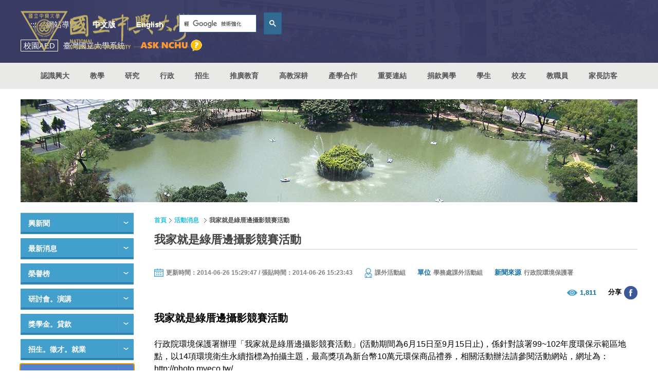

--- FILE ---
content_type: text/css
request_url: https://www.nchu.edu.tw/tem/tw/css/style.css?v20260130
body_size: 208771
content:
.noSelect{-ms-user-select:none;user-select:none;-o-user-select:none;-moz-user-select:none;-khtml-user-select:none;-webkit-user-select:none}/*! normalize.css v4.1.1 | MIT License | github.com/necolas/normalize.css */html{font-family:sans-serif;-ms-text-size-adjust:100%;-webkit-text-size-adjust:100%}body{margin:0}article,aside,details,figcaption,figure,footer,header,main,menu,nav,section,summary{display:block}audio,canvas,progress,video{display:inline-block}audio:not([controls]){display:none;height:0}progress{vertical-align:baseline}template,[hidden]{display:none}a{background-color:transparent;-webkit-text-decoration-skip:objects}a:active,a:hover{outline-width:0}abbr[title]{border-bottom:none;text-decoration:underline;-webkit-text-decoration:underline dotted;text-decoration:underline dotted}b,strong{font-weight:inherit}b,strong{font-weight:bolder}dfn{font-style:italic}h1{font-size:2em;margin:0.67em 0}mark{background-color:#ff0;color:#000}small{font-size:80%}sub,sup{font-size:75%;line-height:0;position:relative;vertical-align:baseline}sub{bottom:-0.25em}sup{top:-0.5em}img{max-width:100%;height:auto;border-style:none}svg:not(:root){overflow:hidden}code,kbd,pre,samp{font-family:monospace, monospace;font-size:1em}figure{margin:0}hr{-webkit-box-sizing:content-box;box-sizing:content-box;height:0;overflow:visible}button,input,select,textarea{font:inherit;margin:0}optgroup{font-weight:bold}button,input{overflow:visible}button,select{text-transform:none}button,html [type="button"],[type="reset"],[type="submit"]{-webkit-appearance:button;cursor:pointer}button::-moz-focus-inner,[type="button"]::-moz-focus-inner,[type="reset"]::-moz-focus-inner,[type="submit"]::-moz-focus-inner{border-style:none;padding:0}button:-moz-focusring,[type="button"]:-moz-focusring,[type="reset"]:-moz-focusring,[type="submit"]:-moz-focusring{outline:1px dotted ButtonText}fieldset{border:1px solid #c0c0c0;margin:0 2px;padding:0.35em 0.625em 0.75em}legend{-webkit-box-sizing:border-box;box-sizing:border-box;color:inherit;display:table;max-width:100%;padding:0;white-space:normal}textarea{overflow:auto}[type="checkbox"],[type="radio"]{-webkit-box-sizing:border-box;box-sizing:border-box;padding:0}[type="number"]::-webkit-inner-spin-button,[type="number"]::-webkit-outer-spin-button{height:auto}[type="search"]{-webkit-appearance:textfield;outline-offset:-2px}[type="search"]::-webkit-search-cancel-button,[type="search"]::-webkit-search-decoration{-webkit-appearance:none}::-webkit-input-placeholder{color:inherit;opacity:0.54}::-webkit-file-upload-button{-webkit-appearance:button;font:inherit}.clear:after,.intro-wrap:after,.sec-wrap:after,#news .news-history .date-wrap:after,#sitemap .intro-wrap:after,#seminar .form-wrap:after,#seminar .form-wrap fieldset:after,#seminar .form-wrap .cate-wrap:after{content:".";display:block;height:0;clear:both;visibility:hidden}/*!
 * Bootstrap Grid v4.5.2 (https://getbootstrap.com/)
 * Copyright 2011-2020 The Bootstrap Authors
 * Copyright 2011-2020 Twitter, Inc.
 * Licensed under MIT (https://github.com/twbs/bootstrap/blob/main/LICENSE)
 */.row,.flex{display:-webkit-box;display:-ms-flexbox;display:flex;-ms-flex-wrap:wrap;flex-wrap:wrap}.col-1,.col-2,.col-3,.col-4,.col-5,.col-6,.col-7,.col-8,.col-9,.col-10,.col-11,.col-12,.col-sm-1,.col-sm-2,.col-sm-3,.col-sm-4,.col-sm-5,.col-sm-6,.col-sm-7,.col-sm-8,.col-sm-9,.col-sm-10,.col-sm-11,.col-sm-12,.col-md-1,.col-md-2,.col-md-3,.col-md-4,.col-md-5,.col-md-6,.col-md-7,.col-md-8,.col-md-9,.col-md-10,.col-md-11,.col-md-12,.col-ml-1,.col-ml-2,.col-ml-3,.col-ml-4,.col-ml-5,.col-ml-6,.col-ml-7,.col-ml-8,.col-ml-9,.col-ml-10,.col-ml-11,.col-ml-12,.col-lg-1,.col-lg-2,.col-lg-3,.col-lg-4,.col-lg-5,.col-lg-6,.col-lg-7,.col-lg-8,.col-lg-9,.col-lg-10,.col-lg-11,.col-lg-12,.col-xl-1,.col-xl-2,.col-xl-3,.col-xl-4,.col-xl-5,.col-xl-6,.col-xl-7,.col-xl-8,.col-xl-9,.col-xl-10,.col-xl-11,.col-xl-12{width:100%}.col{-ms-flex-preferred-size:0;flex-basis:0;-webkit-box-flex:1;-ms-flex-positive:1;flex-grow:1;max-width:100%}.row-cols-1>*{-webkit-box-flex:0;-ms-flex:0 0 100%;flex:0 0 100%;max-width:100%}.row-cols-2>*{-webkit-box-flex:0;-ms-flex:0 0 50%;flex:0 0 50%;max-width:50%}.row-cols-3>*{-webkit-box-flex:0;-ms-flex:0 0 33.33333%;flex:0 0 33.33333%;max-width:33.33333%}.row-cols-4>*{-webkit-box-flex:0;-ms-flex:0 0 25%;flex:0 0 25%;max-width:25%}.row-cols-5>*{-webkit-box-flex:0;-ms-flex:0 0 20%;flex:0 0 20%;max-width:20%}.row-cols-6>*{-webkit-box-flex:0;-ms-flex:0 0 16.66667%;flex:0 0 16.66667%;max-width:16.66667%}.col-20{-webkit-box-flex:0;-ms-flex:0 0 20%;flex:0 0 20%;max-width:20%}.col-40{-webkit-box-flex:0;-ms-flex:0 0 40%;flex:0 0 40%;max-width:40%}.col-60{-webkit-box-flex:0;-ms-flex:0 0 60%;flex:0 0 60%;max-width:60%}.col-auto{-webkit-box-flex:0;-ms-flex:0 0 auto;flex:0 0 auto;width:auto;max-width:100%}.col-1{-webkit-box-flex:0;-ms-flex:0 0 8.33333%;flex:0 0 8.33333%;max-width:8.33333%}.col-2{-webkit-box-flex:0;-ms-flex:0 0 16.66667%;flex:0 0 16.66667%;max-width:16.66667%}.col-3{-webkit-box-flex:0;-ms-flex:0 0 25%;flex:0 0 25%;max-width:25%}.col-4{-webkit-box-flex:0;-ms-flex:0 0 33.33333%;flex:0 0 33.33333%;max-width:33.33333%}.col-5{-webkit-box-flex:0;-ms-flex:0 0 41.66667%;flex:0 0 41.66667%;max-width:41.66667%}.col-6{-webkit-box-flex:0;-ms-flex:0 0 50%;flex:0 0 50%;max-width:50%}.col-7{-webkit-box-flex:0;-ms-flex:0 0 58.33333%;flex:0 0 58.33333%;max-width:58.33333%}.col-8{-webkit-box-flex:0;-ms-flex:0 0 66.66667%;flex:0 0 66.66667%;max-width:66.66667%}.col-9{-webkit-box-flex:0;-ms-flex:0 0 75%;flex:0 0 75%;max-width:75%}.col-10{-webkit-box-flex:0;-ms-flex:0 0 83.33333%;flex:0 0 83.33333%;max-width:83.33333%}.col-11{-webkit-box-flex:0;-ms-flex:0 0 91.66667%;flex:0 0 91.66667%;max-width:91.66667%}.col-12{-webkit-box-flex:0;-ms-flex:0 0 100%;flex:0 0 100%;max-width:100%}@media (min-width: 576px){.col-sm{-ms-flex-preferred-size:0;flex-basis:0;-webkit-box-flex:1;-ms-flex-positive:1;flex-grow:1;max-width:100%}.row-cols-sm-1>*{-webkit-box-flex:0;-ms-flex:0 0 100%;flex:0 0 100%;max-width:100%}.row-cols-sm-2>*{-webkit-box-flex:0;-ms-flex:0 0 50%;flex:0 0 50%;max-width:50%}.row-cols-sm-3>*{-webkit-box-flex:0;-ms-flex:0 0 33.33333%;flex:0 0 33.33333%;max-width:33.33333%}.row-cols-sm-4>*{-webkit-box-flex:0;-ms-flex:0 0 25%;flex:0 0 25%;max-width:25%}.row-cols-sm-5>*{-webkit-box-flex:0;-ms-flex:0 0 20%;flex:0 0 20%;max-width:20%}.row-cols-sm-6>*{-webkit-box-flex:0;-ms-flex:0 0 16.66667%;flex:0 0 16.66667%;max-width:16.66667%}.col-sm-20{-webkit-box-flex:0;-ms-flex:0 0 20%;flex:0 0 20%;max-width:20%}.col-sm-40{-webkit-box-flex:0;-ms-flex:0 0 40%;flex:0 0 40%;max-width:40%}.col-sm-60{-webkit-box-flex:0;-ms-flex:0 0 60%;flex:0 0 60%;max-width:60%}.col-sm-auto{-webkit-box-flex:0;-ms-flex:0 0 auto;flex:0 0 auto;width:auto;max-width:100%}.col-sm-1{-webkit-box-flex:0;-ms-flex:0 0 8.33333%;flex:0 0 8.33333%;max-width:8.33333%}.col-sm-2{-webkit-box-flex:0;-ms-flex:0 0 16.66667%;flex:0 0 16.66667%;max-width:16.66667%}.col-sm-3{-webkit-box-flex:0;-ms-flex:0 0 25%;flex:0 0 25%;max-width:25%}.col-sm-4{-webkit-box-flex:0;-ms-flex:0 0 33.33333%;flex:0 0 33.33333%;max-width:33.33333%}.col-sm-5{-webkit-box-flex:0;-ms-flex:0 0 41.66667%;flex:0 0 41.66667%;max-width:41.66667%}.col-sm-6{-webkit-box-flex:0;-ms-flex:0 0 50%;flex:0 0 50%;max-width:50%}.col-sm-7{-webkit-box-flex:0;-ms-flex:0 0 58.33333%;flex:0 0 58.33333%;max-width:58.33333%}.col-sm-8{-webkit-box-flex:0;-ms-flex:0 0 66.66667%;flex:0 0 66.66667%;max-width:66.66667%}.col-sm-9{-webkit-box-flex:0;-ms-flex:0 0 75%;flex:0 0 75%;max-width:75%}.col-sm-10{-webkit-box-flex:0;-ms-flex:0 0 83.33333%;flex:0 0 83.33333%;max-width:83.33333%}.col-sm-11{-webkit-box-flex:0;-ms-flex:0 0 91.66667%;flex:0 0 91.66667%;max-width:91.66667%}.col-sm-12{-webkit-box-flex:0;-ms-flex:0 0 100%;flex:0 0 100%;max-width:100%}}@media (min-width: 768px){.col-md{-ms-flex-preferred-size:0;flex-basis:0;-webkit-box-flex:1;-ms-flex-positive:1;flex-grow:1;max-width:100%}.row-cols-md-1>*{-webkit-box-flex:0;-ms-flex:0 0 100%;flex:0 0 100%;max-width:100%}.row-cols-md-2>*{-webkit-box-flex:0;-ms-flex:0 0 50%;flex:0 0 50%;max-width:50%}.row-cols-md-3>*{-webkit-box-flex:0;-ms-flex:0 0 33.33333%;flex:0 0 33.33333%;max-width:33.33333%}.row-cols-md-4>*{-webkit-box-flex:0;-ms-flex:0 0 25%;flex:0 0 25%;max-width:25%}.row-cols-md-5>*{-webkit-box-flex:0;-ms-flex:0 0 20%;flex:0 0 20%;max-width:20%}.row-cols-md-6>*{-webkit-box-flex:0;-ms-flex:0 0 16.66667%;flex:0 0 16.66667%;max-width:16.66667%}.col-md-20{-webkit-box-flex:0;-ms-flex:0 0 20%;flex:0 0 20%;max-width:20%}.col-md-40{-webkit-box-flex:0;-ms-flex:0 0 40%;flex:0 0 40%;max-width:40%}.col-md-60{-webkit-box-flex:0;-ms-flex:0 0 60%;flex:0 0 60%;max-width:60%}.col-md-auto{-webkit-box-flex:0;-ms-flex:0 0 auto;flex:0 0 auto;width:auto;max-width:100%}.col-md-1{-webkit-box-flex:0;-ms-flex:0 0 8.33333%;flex:0 0 8.33333%;max-width:8.33333%}.col-md-2{-webkit-box-flex:0;-ms-flex:0 0 16.66667%;flex:0 0 16.66667%;max-width:16.66667%}.col-md-3{-webkit-box-flex:0;-ms-flex:0 0 25%;flex:0 0 25%;max-width:25%}.col-md-4{-webkit-box-flex:0;-ms-flex:0 0 33.33333%;flex:0 0 33.33333%;max-width:33.33333%}.col-md-5{-webkit-box-flex:0;-ms-flex:0 0 41.66667%;flex:0 0 41.66667%;max-width:41.66667%}.col-md-6{-webkit-box-flex:0;-ms-flex:0 0 50%;flex:0 0 50%;max-width:50%}.col-md-7{-webkit-box-flex:0;-ms-flex:0 0 58.33333%;flex:0 0 58.33333%;max-width:58.33333%}.col-md-8{-webkit-box-flex:0;-ms-flex:0 0 66.66667%;flex:0 0 66.66667%;max-width:66.66667%}.col-md-9{-webkit-box-flex:0;-ms-flex:0 0 75%;flex:0 0 75%;max-width:75%}.col-md-10{-webkit-box-flex:0;-ms-flex:0 0 83.33333%;flex:0 0 83.33333%;max-width:83.33333%}.col-md-11{-webkit-box-flex:0;-ms-flex:0 0 91.66667%;flex:0 0 91.66667%;max-width:91.66667%}.col-md-12{-webkit-box-flex:0;-ms-flex:0 0 100%;flex:0 0 100%;max-width:100%}}@media (min-width: 992px){.col-ml{-ms-flex-preferred-size:0;flex-basis:0;-webkit-box-flex:1;-ms-flex-positive:1;flex-grow:1;max-width:100%}.row-cols-ml-1>*{-webkit-box-flex:0;-ms-flex:0 0 100%;flex:0 0 100%;max-width:100%}.row-cols-ml-2>*{-webkit-box-flex:0;-ms-flex:0 0 50%;flex:0 0 50%;max-width:50%}.row-cols-ml-3>*{-webkit-box-flex:0;-ms-flex:0 0 33.33333%;flex:0 0 33.33333%;max-width:33.33333%}.row-cols-ml-4>*{-webkit-box-flex:0;-ms-flex:0 0 25%;flex:0 0 25%;max-width:25%}.row-cols-ml-5>*{-webkit-box-flex:0;-ms-flex:0 0 20%;flex:0 0 20%;max-width:20%}.row-cols-ml-6>*{-webkit-box-flex:0;-ms-flex:0 0 16.66667%;flex:0 0 16.66667%;max-width:16.66667%}.col-ml-20{-webkit-box-flex:0;-ms-flex:0 0 20%;flex:0 0 20%;max-width:20%}.col-ml-40{-webkit-box-flex:0;-ms-flex:0 0 40%;flex:0 0 40%;max-width:40%}.col-ml-60{-webkit-box-flex:0;-ms-flex:0 0 60%;flex:0 0 60%;max-width:60%}.col-ml-auto{-webkit-box-flex:0;-ms-flex:0 0 auto;flex:0 0 auto;width:auto;max-width:100%}.col-ml-1{-webkit-box-flex:0;-ms-flex:0 0 8.33333%;flex:0 0 8.33333%;max-width:8.33333%}.col-ml-2{-webkit-box-flex:0;-ms-flex:0 0 16.66667%;flex:0 0 16.66667%;max-width:16.66667%}.col-ml-3{-webkit-box-flex:0;-ms-flex:0 0 25%;flex:0 0 25%;max-width:25%}.col-ml-4{-webkit-box-flex:0;-ms-flex:0 0 33.33333%;flex:0 0 33.33333%;max-width:33.33333%}.col-ml-5{-webkit-box-flex:0;-ms-flex:0 0 41.66667%;flex:0 0 41.66667%;max-width:41.66667%}.col-ml-6{-webkit-box-flex:0;-ms-flex:0 0 50%;flex:0 0 50%;max-width:50%}.col-ml-7{-webkit-box-flex:0;-ms-flex:0 0 58.33333%;flex:0 0 58.33333%;max-width:58.33333%}.col-ml-8{-webkit-box-flex:0;-ms-flex:0 0 66.66667%;flex:0 0 66.66667%;max-width:66.66667%}.col-ml-9{-webkit-box-flex:0;-ms-flex:0 0 75%;flex:0 0 75%;max-width:75%}.col-ml-10{-webkit-box-flex:0;-ms-flex:0 0 83.33333%;flex:0 0 83.33333%;max-width:83.33333%}.col-ml-11{-webkit-box-flex:0;-ms-flex:0 0 91.66667%;flex:0 0 91.66667%;max-width:91.66667%}.col-ml-12{-webkit-box-flex:0;-ms-flex:0 0 100%;flex:0 0 100%;max-width:100%}}@media (min-width: 1200px){.col-lg{-ms-flex-preferred-size:0;flex-basis:0;-webkit-box-flex:1;-ms-flex-positive:1;flex-grow:1;max-width:100%}.row-cols-lg-1>*{-webkit-box-flex:0;-ms-flex:0 0 100%;flex:0 0 100%;max-width:100%}.row-cols-lg-2>*{-webkit-box-flex:0;-ms-flex:0 0 50%;flex:0 0 50%;max-width:50%}.row-cols-lg-3>*{-webkit-box-flex:0;-ms-flex:0 0 33.33333%;flex:0 0 33.33333%;max-width:33.33333%}.row-cols-lg-4>*{-webkit-box-flex:0;-ms-flex:0 0 25%;flex:0 0 25%;max-width:25%}.row-cols-lg-5>*{-webkit-box-flex:0;-ms-flex:0 0 20%;flex:0 0 20%;max-width:20%}.row-cols-lg-6>*{-webkit-box-flex:0;-ms-flex:0 0 16.66667%;flex:0 0 16.66667%;max-width:16.66667%}.col-lg-20{-webkit-box-flex:0;-ms-flex:0 0 20%;flex:0 0 20%;max-width:20%}.col-lg-40{-webkit-box-flex:0;-ms-flex:0 0 40%;flex:0 0 40%;max-width:40%}.col-lg-60{-webkit-box-flex:0;-ms-flex:0 0 60%;flex:0 0 60%;max-width:60%}.col-lg-auto{-webkit-box-flex:0;-ms-flex:0 0 auto;flex:0 0 auto;width:auto;max-width:100%}.col-lg-1{-webkit-box-flex:0;-ms-flex:0 0 8.33333%;flex:0 0 8.33333%;max-width:8.33333%}.col-lg-2{-webkit-box-flex:0;-ms-flex:0 0 16.66667%;flex:0 0 16.66667%;max-width:16.66667%}.col-lg-3{-webkit-box-flex:0;-ms-flex:0 0 25%;flex:0 0 25%;max-width:25%}.col-lg-4{-webkit-box-flex:0;-ms-flex:0 0 33.33333%;flex:0 0 33.33333%;max-width:33.33333%}.col-lg-5{-webkit-box-flex:0;-ms-flex:0 0 41.66667%;flex:0 0 41.66667%;max-width:41.66667%}.col-lg-6{-webkit-box-flex:0;-ms-flex:0 0 50%;flex:0 0 50%;max-width:50%}.col-lg-7{-webkit-box-flex:0;-ms-flex:0 0 58.33333%;flex:0 0 58.33333%;max-width:58.33333%}.col-lg-8{-webkit-box-flex:0;-ms-flex:0 0 66.66667%;flex:0 0 66.66667%;max-width:66.66667%}.col-lg-9{-webkit-box-flex:0;-ms-flex:0 0 75%;flex:0 0 75%;max-width:75%}.col-lg-10{-webkit-box-flex:0;-ms-flex:0 0 83.33333%;flex:0 0 83.33333%;max-width:83.33333%}.col-lg-11{-webkit-box-flex:0;-ms-flex:0 0 91.66667%;flex:0 0 91.66667%;max-width:91.66667%}.col-lg-12{-webkit-box-flex:0;-ms-flex:0 0 100%;flex:0 0 100%;max-width:100%}}@media (min-width: 1400px){.col-xl{-ms-flex-preferred-size:0;flex-basis:0;-webkit-box-flex:1;-ms-flex-positive:1;flex-grow:1;max-width:100%}.row-cols-xl-1>*{-webkit-box-flex:0;-ms-flex:0 0 100%;flex:0 0 100%;max-width:100%}.row-cols-xl-2>*{-webkit-box-flex:0;-ms-flex:0 0 50%;flex:0 0 50%;max-width:50%}.row-cols-xl-3>*{-webkit-box-flex:0;-ms-flex:0 0 33.33333%;flex:0 0 33.33333%;max-width:33.33333%}.row-cols-xl-4>*{-webkit-box-flex:0;-ms-flex:0 0 25%;flex:0 0 25%;max-width:25%}.row-cols-xl-5>*{-webkit-box-flex:0;-ms-flex:0 0 20%;flex:0 0 20%;max-width:20%}.row-cols-xl-6>*{-webkit-box-flex:0;-ms-flex:0 0 16.66667%;flex:0 0 16.66667%;max-width:16.66667%}.col-xl-20{-webkit-box-flex:0;-ms-flex:0 0 20%;flex:0 0 20%;max-width:20%}.col-xl-40{-webkit-box-flex:0;-ms-flex:0 0 40%;flex:0 0 40%;max-width:40%}.col-xl-60{-webkit-box-flex:0;-ms-flex:0 0 60%;flex:0 0 60%;max-width:60%}.col-xl-auto{-webkit-box-flex:0;-ms-flex:0 0 auto;flex:0 0 auto;width:auto;max-width:100%}.col-xl-1{-webkit-box-flex:0;-ms-flex:0 0 8.33333%;flex:0 0 8.33333%;max-width:8.33333%}.col-xl-2{-webkit-box-flex:0;-ms-flex:0 0 16.66667%;flex:0 0 16.66667%;max-width:16.66667%}.col-xl-3{-webkit-box-flex:0;-ms-flex:0 0 25%;flex:0 0 25%;max-width:25%}.col-xl-4{-webkit-box-flex:0;-ms-flex:0 0 33.33333%;flex:0 0 33.33333%;max-width:33.33333%}.col-xl-5{-webkit-box-flex:0;-ms-flex:0 0 41.66667%;flex:0 0 41.66667%;max-width:41.66667%}.col-xl-6{-webkit-box-flex:0;-ms-flex:0 0 50%;flex:0 0 50%;max-width:50%}.col-xl-7{-webkit-box-flex:0;-ms-flex:0 0 58.33333%;flex:0 0 58.33333%;max-width:58.33333%}.col-xl-8{-webkit-box-flex:0;-ms-flex:0 0 66.66667%;flex:0 0 66.66667%;max-width:66.66667%}.col-xl-9{-webkit-box-flex:0;-ms-flex:0 0 75%;flex:0 0 75%;max-width:75%}.col-xl-10{-webkit-box-flex:0;-ms-flex:0 0 83.33333%;flex:0 0 83.33333%;max-width:83.33333%}.col-xl-11{-webkit-box-flex:0;-ms-flex:0 0 91.66667%;flex:0 0 91.66667%;max-width:91.66667%}.col-xl-12{-webkit-box-flex:0;-ms-flex:0 0 100%;flex:0 0 100%;max-width:100%}}.d-none{display:none}.d-inline{display:inline}.d-inline-block{display:inline-block}.d-block{display:block}.d-table{display:table}.d-table-row{display:table-row}.d-table-cell{display:table-cell}.d-flex{display:-webkit-box;display:-ms-flexbox;display:flex}.d-inline-flex{display:-webkit-inline-box;display:-ms-inline-flexbox;display:inline-flex}@media (min-width: 576px){.d-sm-none{display:none}.d-sm-inline{display:inline}.d-sm-inline-block{display:inline-block}.d-sm-block{display:block}.d-sm-table{display:table}.d-sm-table-row{display:table-row}.d-sm-table-cell{display:table-cell}.d-sm-flex{display:-webkit-box;display:-ms-flexbox;display:flex}.d-sm-inline-flex{display:-webkit-inline-box;display:-ms-inline-flexbox;display:inline-flex}}@media (min-width: 768px){.d-md-none{display:none}.d-md-inline{display:inline}.d-md-inline-block{display:inline-block}.d-md-block{display:block}.d-md-table{display:table}.d-md-table-row{display:table-row}.d-md-table-cell{display:table-cell}.d-md-flex{display:-webkit-box;display:-ms-flexbox;display:flex}.d-md-inline-flex{display:-webkit-inline-box;display:-ms-inline-flexbox;display:inline-flex}}@media (min-width: 992px){.d-ml-none{display:none}.d-ml-inline{display:inline}.d-ml-inline-block{display:inline-block}.d-ml-block{display:block}.d-ml-table{display:table}.d-ml-table-row{display:table-row}.d-ml-table-cell{display:table-cell}.d-ml-flex{display:-webkit-box;display:-ms-flexbox;display:flex}.d-ml-inline-flex{display:-webkit-inline-box;display:-ms-inline-flexbox;display:inline-flex}}@media (min-width: 1200px){.d-lg-none{display:none}.d-lg-inline{display:inline}.d-lg-inline-block{display:inline-block}.d-lg-block{display:block}.d-lg-table{display:table}.d-lg-table-row{display:table-row}.d-lg-table-cell{display:table-cell}.d-lg-flex{display:-webkit-box;display:-ms-flexbox;display:flex}.d-lg-inline-flex{display:-webkit-inline-box;display:-ms-inline-flexbox;display:inline-flex}}@media (min-width: 1400px){.d-xl-none{display:none}.d-xl-inline{display:inline}.d-xl-inline-block{display:inline-block}.d-xl-block{display:block}.d-xl-table{display:table}.d-xl-table-row{display:table-row}.d-xl-table-cell{display:table-cell}.d-xl-flex{display:-webkit-box;display:-ms-flexbox;display:flex}.d-xl-inline-flex{display:-webkit-inline-box;display:-ms-inline-flexbox;display:inline-flex}}/*!
 * animate.css -http://daneden.me/animate
 * Version - 3.5.2
 * Licensed under the MIT license - http://opensource.org/licenses/MIT
 *
 * Copyright (c) 2017 Daniel Eden
 */.animated,.tab-container .tab-item .sec-inner{-webkit-animation-duration:1s;animation-duration:1s;-webkit-animation-fill-mode:both;animation-fill-mode:both}.animated.infinite,.tab-container .tab-item .infinite.sec-inner{-webkit-animation-iteration-count:infinite;animation-iteration-count:infinite}.animated.hinge,.tab-container .tab-item .hinge.sec-inner{-webkit-animation-duration:2s;animation-duration:2s}.animated.flipOutX,.tab-container .tab-item .flipOutX.sec-inner,.animated.flipOutY,.tab-container .tab-item .flipOutY.sec-inner,.animated.bounceIn,.tab-container .tab-item .bounceIn.sec-inner,.animated.bounceOut,.tab-container .tab-item .bounceOut.sec-inner{-webkit-animation-duration:.75s;animation-duration:.75s}@-webkit-keyframes bounce{from,20%,53%,80%,to{-webkit-animation-timing-function:cubic-bezier(0.215, 0.61, 0.355, 1);animation-timing-function:cubic-bezier(0.215, 0.61, 0.355, 1);-webkit-transform:translate3d(0, 0, 0);transform:translate3d(0, 0, 0)}40%,43%{-webkit-animation-timing-function:cubic-bezier(0.755, 0.05, 0.855, 0.06);animation-timing-function:cubic-bezier(0.755, 0.05, 0.855, 0.06);-webkit-transform:translate3d(0, -30px, 0);transform:translate3d(0, -30px, 0)}70%{-webkit-animation-timing-function:cubic-bezier(0.755, 0.05, 0.855, 0.06);animation-timing-function:cubic-bezier(0.755, 0.05, 0.855, 0.06);-webkit-transform:translate3d(0, -15px, 0);transform:translate3d(0, -15px, 0)}90%{-webkit-transform:translate3d(0, -4px, 0);transform:translate3d(0, -4px, 0)}}@keyframes bounce{from,20%,53%,80%,to{-webkit-animation-timing-function:cubic-bezier(0.215, 0.61, 0.355, 1);animation-timing-function:cubic-bezier(0.215, 0.61, 0.355, 1);-webkit-transform:translate3d(0, 0, 0);transform:translate3d(0, 0, 0)}40%,43%{-webkit-animation-timing-function:cubic-bezier(0.755, 0.05, 0.855, 0.06);animation-timing-function:cubic-bezier(0.755, 0.05, 0.855, 0.06);-webkit-transform:translate3d(0, -30px, 0);transform:translate3d(0, -30px, 0)}70%{-webkit-animation-timing-function:cubic-bezier(0.755, 0.05, 0.855, 0.06);animation-timing-function:cubic-bezier(0.755, 0.05, 0.855, 0.06);-webkit-transform:translate3d(0, -15px, 0);transform:translate3d(0, -15px, 0)}90%{-webkit-transform:translate3d(0, -4px, 0);transform:translate3d(0, -4px, 0)}}.bounce{-webkit-animation-name:bounce;animation-name:bounce;-webkit-transform-origin:center bottom;-ms-transform-origin:center bottom;transform-origin:center bottom}@-webkit-keyframes flash{from,50%,to{opacity:1}25%,75%{opacity:0}}@keyframes flash{from,50%,to{opacity:1}25%,75%{opacity:0}}.flash{-webkit-animation-name:flash;animation-name:flash}@-webkit-keyframes pulse{from{-webkit-transform:scale3d(1, 1, 1);transform:scale3d(1, 1, 1)}50%{-webkit-transform:scale3d(1.05, 1.05, 1.05);transform:scale3d(1.05, 1.05, 1.05)}to{-webkit-transform:scale3d(1, 1, 1);transform:scale3d(1, 1, 1)}}@keyframes pulse{from{-webkit-transform:scale3d(1, 1, 1);transform:scale3d(1, 1, 1)}50%{-webkit-transform:scale3d(1.05, 1.05, 1.05);transform:scale3d(1.05, 1.05, 1.05)}to{-webkit-transform:scale3d(1, 1, 1);transform:scale3d(1, 1, 1)}}.pulse{-webkit-animation-name:pulse;animation-name:pulse}@-webkit-keyframes rubberBand{from{-webkit-transform:scale3d(1, 1, 1);transform:scale3d(1, 1, 1)}30%{-webkit-transform:scale3d(1.25, 0.75, 1);transform:scale3d(1.25, 0.75, 1)}40%{-webkit-transform:scale3d(0.75, 1.25, 1);transform:scale3d(0.75, 1.25, 1)}50%{-webkit-transform:scale3d(1.15, 0.85, 1);transform:scale3d(1.15, 0.85, 1)}65%{-webkit-transform:scale3d(0.95, 1.05, 1);transform:scale3d(0.95, 1.05, 1)}75%{-webkit-transform:scale3d(1.05, 0.95, 1);transform:scale3d(1.05, 0.95, 1)}to{-webkit-transform:scale3d(1, 1, 1);transform:scale3d(1, 1, 1)}}@keyframes rubberBand{from{-webkit-transform:scale3d(1, 1, 1);transform:scale3d(1, 1, 1)}30%{-webkit-transform:scale3d(1.25, 0.75, 1);transform:scale3d(1.25, 0.75, 1)}40%{-webkit-transform:scale3d(0.75, 1.25, 1);transform:scale3d(0.75, 1.25, 1)}50%{-webkit-transform:scale3d(1.15, 0.85, 1);transform:scale3d(1.15, 0.85, 1)}65%{-webkit-transform:scale3d(0.95, 1.05, 1);transform:scale3d(0.95, 1.05, 1)}75%{-webkit-transform:scale3d(1.05, 0.95, 1);transform:scale3d(1.05, 0.95, 1)}to{-webkit-transform:scale3d(1, 1, 1);transform:scale3d(1, 1, 1)}}.rubberBand{-webkit-animation-name:rubberBand;animation-name:rubberBand}@-webkit-keyframes shake{from,to{-webkit-transform:translate3d(0, 0, 0);transform:translate3d(0, 0, 0)}10%,30%,50%,70%,90%{-webkit-transform:translate3d(-10px, 0, 0);transform:translate3d(-10px, 0, 0)}20%,40%,60%,80%{-webkit-transform:translate3d(10px, 0, 0);transform:translate3d(10px, 0, 0)}}@keyframes shake{from,to{-webkit-transform:translate3d(0, 0, 0);transform:translate3d(0, 0, 0)}10%,30%,50%,70%,90%{-webkit-transform:translate3d(-10px, 0, 0);transform:translate3d(-10px, 0, 0)}20%,40%,60%,80%{-webkit-transform:translate3d(10px, 0, 0);transform:translate3d(10px, 0, 0)}}.shake{-webkit-animation-name:shake;animation-name:shake}@-webkit-keyframes headShake{0%{-webkit-transform:translateX(0);transform:translateX(0)}6.5%{-webkit-transform:translateX(-6px) rotateY(-9deg);transform:translateX(-6px) rotateY(-9deg)}18.5%{-webkit-transform:translateX(5px) rotateY(7deg);transform:translateX(5px) rotateY(7deg)}31.5%{-webkit-transform:translateX(-3px) rotateY(-5deg);transform:translateX(-3px) rotateY(-5deg)}43.5%{-webkit-transform:translateX(2px) rotateY(3deg);transform:translateX(2px) rotateY(3deg)}50%{-webkit-transform:translateX(0);transform:translateX(0)}}@keyframes headShake{0%{-webkit-transform:translateX(0);transform:translateX(0)}6.5%{-webkit-transform:translateX(-6px) rotateY(-9deg);transform:translateX(-6px) rotateY(-9deg)}18.5%{-webkit-transform:translateX(5px) rotateY(7deg);transform:translateX(5px) rotateY(7deg)}31.5%{-webkit-transform:translateX(-3px) rotateY(-5deg);transform:translateX(-3px) rotateY(-5deg)}43.5%{-webkit-transform:translateX(2px) rotateY(3deg);transform:translateX(2px) rotateY(3deg)}50%{-webkit-transform:translateX(0);transform:translateX(0)}}.headShake{-webkit-animation-timing-function:ease-in-out;animation-timing-function:ease-in-out;-webkit-animation-name:headShake;animation-name:headShake}@-webkit-keyframes swing{20%{-webkit-transform:rotate3d(0, 0, 1, 15deg);transform:rotate3d(0, 0, 1, 15deg)}40%{-webkit-transform:rotate3d(0, 0, 1, -10deg);transform:rotate3d(0, 0, 1, -10deg)}60%{-webkit-transform:rotate3d(0, 0, 1, 5deg);transform:rotate3d(0, 0, 1, 5deg)}80%{-webkit-transform:rotate3d(0, 0, 1, -5deg);transform:rotate3d(0, 0, 1, -5deg)}to{-webkit-transform:rotate3d(0, 0, 1, 0deg);transform:rotate3d(0, 0, 1, 0deg)}}@keyframes swing{20%{-webkit-transform:rotate3d(0, 0, 1, 15deg);transform:rotate3d(0, 0, 1, 15deg)}40%{-webkit-transform:rotate3d(0, 0, 1, -10deg);transform:rotate3d(0, 0, 1, -10deg)}60%{-webkit-transform:rotate3d(0, 0, 1, 5deg);transform:rotate3d(0, 0, 1, 5deg)}80%{-webkit-transform:rotate3d(0, 0, 1, -5deg);transform:rotate3d(0, 0, 1, -5deg)}to{-webkit-transform:rotate3d(0, 0, 1, 0deg);transform:rotate3d(0, 0, 1, 0deg)}}.swing{-webkit-transform-origin:top center;-ms-transform-origin:top center;transform-origin:top center;-webkit-animation-name:swing;animation-name:swing}@-webkit-keyframes tada{from{-webkit-transform:scale3d(1, 1, 1);transform:scale3d(1, 1, 1)}10%,20%{-webkit-transform:scale3d(0.9, 0.9, 0.9) rotate3d(0, 0, 1, -3deg);transform:scale3d(0.9, 0.9, 0.9) rotate3d(0, 0, 1, -3deg)}30%,50%,70%,90%{-webkit-transform:scale3d(1.1, 1.1, 1.1) rotate3d(0, 0, 1, 3deg);transform:scale3d(1.1, 1.1, 1.1) rotate3d(0, 0, 1, 3deg)}40%,60%,80%{-webkit-transform:scale3d(1.1, 1.1, 1.1) rotate3d(0, 0, 1, -3deg);transform:scale3d(1.1, 1.1, 1.1) rotate3d(0, 0, 1, -3deg)}to{-webkit-transform:scale3d(1, 1, 1);transform:scale3d(1, 1, 1)}}@keyframes tada{from{-webkit-transform:scale3d(1, 1, 1);transform:scale3d(1, 1, 1)}10%,20%{-webkit-transform:scale3d(0.9, 0.9, 0.9) rotate3d(0, 0, 1, -3deg);transform:scale3d(0.9, 0.9, 0.9) rotate3d(0, 0, 1, -3deg)}30%,50%,70%,90%{-webkit-transform:scale3d(1.1, 1.1, 1.1) rotate3d(0, 0, 1, 3deg);transform:scale3d(1.1, 1.1, 1.1) rotate3d(0, 0, 1, 3deg)}40%,60%,80%{-webkit-transform:scale3d(1.1, 1.1, 1.1) rotate3d(0, 0, 1, -3deg);transform:scale3d(1.1, 1.1, 1.1) rotate3d(0, 0, 1, -3deg)}to{-webkit-transform:scale3d(1, 1, 1);transform:scale3d(1, 1, 1)}}.tada{-webkit-animation-name:tada;animation-name:tada}@-webkit-keyframes wobble{from{-webkit-transform:none;transform:none}15%{-webkit-transform:translate3d(-25%, 0, 0) rotate3d(0, 0, 1, -5deg);transform:translate3d(-25%, 0, 0) rotate3d(0, 0, 1, -5deg)}30%{-webkit-transform:translate3d(20%, 0, 0) rotate3d(0, 0, 1, 3deg);transform:translate3d(20%, 0, 0) rotate3d(0, 0, 1, 3deg)}45%{-webkit-transform:translate3d(-15%, 0, 0) rotate3d(0, 0, 1, -3deg);transform:translate3d(-15%, 0, 0) rotate3d(0, 0, 1, -3deg)}60%{-webkit-transform:translate3d(10%, 0, 0) rotate3d(0, 0, 1, 2deg);transform:translate3d(10%, 0, 0) rotate3d(0, 0, 1, 2deg)}75%{-webkit-transform:translate3d(-5%, 0, 0) rotate3d(0, 0, 1, -1deg);transform:translate3d(-5%, 0, 0) rotate3d(0, 0, 1, -1deg)}to{-webkit-transform:none;transform:none}}@keyframes wobble{from{-webkit-transform:none;transform:none}15%{-webkit-transform:translate3d(-25%, 0, 0) rotate3d(0, 0, 1, -5deg);transform:translate3d(-25%, 0, 0) rotate3d(0, 0, 1, -5deg)}30%{-webkit-transform:translate3d(20%, 0, 0) rotate3d(0, 0, 1, 3deg);transform:translate3d(20%, 0, 0) rotate3d(0, 0, 1, 3deg)}45%{-webkit-transform:translate3d(-15%, 0, 0) rotate3d(0, 0, 1, -3deg);transform:translate3d(-15%, 0, 0) rotate3d(0, 0, 1, -3deg)}60%{-webkit-transform:translate3d(10%, 0, 0) rotate3d(0, 0, 1, 2deg);transform:translate3d(10%, 0, 0) rotate3d(0, 0, 1, 2deg)}75%{-webkit-transform:translate3d(-5%, 0, 0) rotate3d(0, 0, 1, -1deg);transform:translate3d(-5%, 0, 0) rotate3d(0, 0, 1, -1deg)}to{-webkit-transform:none;transform:none}}.wobble{-webkit-animation-name:wobble;animation-name:wobble}@-webkit-keyframes jello{from,11.1%,to{-webkit-transform:none;transform:none}22.2%{-webkit-transform:skewX(-12.5deg) skewY(-12.5deg);transform:skewX(-12.5deg) skewY(-12.5deg)}33.3%{-webkit-transform:skewX(6.25deg) skewY(6.25deg);transform:skewX(6.25deg) skewY(6.25deg)}44.4%{-webkit-transform:skewX(-3.125deg) skewY(-3.125deg);transform:skewX(-3.125deg) skewY(-3.125deg)}55.5%{-webkit-transform:skewX(1.5625deg) skewY(1.5625deg);transform:skewX(1.5625deg) skewY(1.5625deg)}66.6%{-webkit-transform:skewX(-0.78125deg) skewY(-0.78125deg);transform:skewX(-0.78125deg) skewY(-0.78125deg)}77.7%{-webkit-transform:skewX(0.39062deg) skewY(0.39062deg);transform:skewX(0.39062deg) skewY(0.39062deg)}88.8%{-webkit-transform:skewX(-0.19531deg) skewY(-0.19531deg);transform:skewX(-0.19531deg) skewY(-0.19531deg)}}@keyframes jello{from,11.1%,to{-webkit-transform:none;transform:none}22.2%{-webkit-transform:skewX(-12.5deg) skewY(-12.5deg);transform:skewX(-12.5deg) skewY(-12.5deg)}33.3%{-webkit-transform:skewX(6.25deg) skewY(6.25deg);transform:skewX(6.25deg) skewY(6.25deg)}44.4%{-webkit-transform:skewX(-3.125deg) skewY(-3.125deg);transform:skewX(-3.125deg) skewY(-3.125deg)}55.5%{-webkit-transform:skewX(1.5625deg) skewY(1.5625deg);transform:skewX(1.5625deg) skewY(1.5625deg)}66.6%{-webkit-transform:skewX(-0.78125deg) skewY(-0.78125deg);transform:skewX(-0.78125deg) skewY(-0.78125deg)}77.7%{-webkit-transform:skewX(0.39062deg) skewY(0.39062deg);transform:skewX(0.39062deg) skewY(0.39062deg)}88.8%{-webkit-transform:skewX(-0.19531deg) skewY(-0.19531deg);transform:skewX(-0.19531deg) skewY(-0.19531deg)}}.jello{-webkit-animation-name:jello;animation-name:jello;-webkit-transform-origin:center;-ms-transform-origin:center;transform-origin:center}@-webkit-keyframes bounceIn{from,20%,40%,60%,80%,to{-webkit-animation-timing-function:cubic-bezier(0.215, 0.61, 0.355, 1);animation-timing-function:cubic-bezier(0.215, 0.61, 0.355, 1)}0%{opacity:0;-webkit-transform:scale3d(0.3, 0.3, 0.3);transform:scale3d(0.3, 0.3, 0.3)}20%{-webkit-transform:scale3d(1.1, 1.1, 1.1);transform:scale3d(1.1, 1.1, 1.1)}40%{-webkit-transform:scale3d(0.9, 0.9, 0.9);transform:scale3d(0.9, 0.9, 0.9)}60%{opacity:1;-webkit-transform:scale3d(1.03, 1.03, 1.03);transform:scale3d(1.03, 1.03, 1.03)}80%{-webkit-transform:scale3d(0.97, 0.97, 0.97);transform:scale3d(0.97, 0.97, 0.97)}to{opacity:1;-webkit-transform:scale3d(1, 1, 1);transform:scale3d(1, 1, 1)}}@keyframes bounceIn{from,20%,40%,60%,80%,to{-webkit-animation-timing-function:cubic-bezier(0.215, 0.61, 0.355, 1);animation-timing-function:cubic-bezier(0.215, 0.61, 0.355, 1)}0%{opacity:0;-webkit-transform:scale3d(0.3, 0.3, 0.3);transform:scale3d(0.3, 0.3, 0.3)}20%{-webkit-transform:scale3d(1.1, 1.1, 1.1);transform:scale3d(1.1, 1.1, 1.1)}40%{-webkit-transform:scale3d(0.9, 0.9, 0.9);transform:scale3d(0.9, 0.9, 0.9)}60%{opacity:1;-webkit-transform:scale3d(1.03, 1.03, 1.03);transform:scale3d(1.03, 1.03, 1.03)}80%{-webkit-transform:scale3d(0.97, 0.97, 0.97);transform:scale3d(0.97, 0.97, 0.97)}to{opacity:1;-webkit-transform:scale3d(1, 1, 1);transform:scale3d(1, 1, 1)}}.bounceIn{-webkit-animation-name:bounceIn;animation-name:bounceIn}@-webkit-keyframes bounceInDown{from,60%,75%,90%,to{-webkit-animation-timing-function:cubic-bezier(0.215, 0.61, 0.355, 1);animation-timing-function:cubic-bezier(0.215, 0.61, 0.355, 1)}0%{opacity:0;-webkit-transform:translate3d(0, -3000px, 0);transform:translate3d(0, -3000px, 0)}60%{opacity:1;-webkit-transform:translate3d(0, 25px, 0);transform:translate3d(0, 25px, 0)}75%{-webkit-transform:translate3d(0, -10px, 0);transform:translate3d(0, -10px, 0)}90%{-webkit-transform:translate3d(0, 5px, 0);transform:translate3d(0, 5px, 0)}to{-webkit-transform:none;transform:none}}@keyframes bounceInDown{from,60%,75%,90%,to{-webkit-animation-timing-function:cubic-bezier(0.215, 0.61, 0.355, 1);animation-timing-function:cubic-bezier(0.215, 0.61, 0.355, 1)}0%{opacity:0;-webkit-transform:translate3d(0, -3000px, 0);transform:translate3d(0, -3000px, 0)}60%{opacity:1;-webkit-transform:translate3d(0, 25px, 0);transform:translate3d(0, 25px, 0)}75%{-webkit-transform:translate3d(0, -10px, 0);transform:translate3d(0, -10px, 0)}90%{-webkit-transform:translate3d(0, 5px, 0);transform:translate3d(0, 5px, 0)}to{-webkit-transform:none;transform:none}}.bounceInDown{-webkit-animation-name:bounceInDown;animation-name:bounceInDown}@-webkit-keyframes bounceInLeft{from,60%,75%,90%,to{-webkit-animation-timing-function:cubic-bezier(0.215, 0.61, 0.355, 1);animation-timing-function:cubic-bezier(0.215, 0.61, 0.355, 1)}0%{opacity:0;-webkit-transform:translate3d(-3000px, 0, 0);transform:translate3d(-3000px, 0, 0)}60%{opacity:1;-webkit-transform:translate3d(25px, 0, 0);transform:translate3d(25px, 0, 0)}75%{-webkit-transform:translate3d(-10px, 0, 0);transform:translate3d(-10px, 0, 0)}90%{-webkit-transform:translate3d(5px, 0, 0);transform:translate3d(5px, 0, 0)}to{-webkit-transform:none;transform:none}}@keyframes bounceInLeft{from,60%,75%,90%,to{-webkit-animation-timing-function:cubic-bezier(0.215, 0.61, 0.355, 1);animation-timing-function:cubic-bezier(0.215, 0.61, 0.355, 1)}0%{opacity:0;-webkit-transform:translate3d(-3000px, 0, 0);transform:translate3d(-3000px, 0, 0)}60%{opacity:1;-webkit-transform:translate3d(25px, 0, 0);transform:translate3d(25px, 0, 0)}75%{-webkit-transform:translate3d(-10px, 0, 0);transform:translate3d(-10px, 0, 0)}90%{-webkit-transform:translate3d(5px, 0, 0);transform:translate3d(5px, 0, 0)}to{-webkit-transform:none;transform:none}}.bounceInLeft{-webkit-animation-name:bounceInLeft;animation-name:bounceInLeft}@-webkit-keyframes bounceInRight{from,60%,75%,90%,to{-webkit-animation-timing-function:cubic-bezier(0.215, 0.61, 0.355, 1);animation-timing-function:cubic-bezier(0.215, 0.61, 0.355, 1)}from{opacity:0;-webkit-transform:translate3d(3000px, 0, 0);transform:translate3d(3000px, 0, 0)}60%{opacity:1;-webkit-transform:translate3d(-25px, 0, 0);transform:translate3d(-25px, 0, 0)}75%{-webkit-transform:translate3d(10px, 0, 0);transform:translate3d(10px, 0, 0)}90%{-webkit-transform:translate3d(-5px, 0, 0);transform:translate3d(-5px, 0, 0)}to{-webkit-transform:none;transform:none}}@keyframes bounceInRight{from,60%,75%,90%,to{-webkit-animation-timing-function:cubic-bezier(0.215, 0.61, 0.355, 1);animation-timing-function:cubic-bezier(0.215, 0.61, 0.355, 1)}from{opacity:0;-webkit-transform:translate3d(3000px, 0, 0);transform:translate3d(3000px, 0, 0)}60%{opacity:1;-webkit-transform:translate3d(-25px, 0, 0);transform:translate3d(-25px, 0, 0)}75%{-webkit-transform:translate3d(10px, 0, 0);transform:translate3d(10px, 0, 0)}90%{-webkit-transform:translate3d(-5px, 0, 0);transform:translate3d(-5px, 0, 0)}to{-webkit-transform:none;transform:none}}.bounceInRight{-webkit-animation-name:bounceInRight;animation-name:bounceInRight}@-webkit-keyframes bounceInUp{from,60%,75%,90%,to{-webkit-animation-timing-function:cubic-bezier(0.215, 0.61, 0.355, 1);animation-timing-function:cubic-bezier(0.215, 0.61, 0.355, 1)}from{opacity:0;-webkit-transform:translate3d(0, 3000px, 0);transform:translate3d(0, 3000px, 0)}60%{opacity:1;-webkit-transform:translate3d(0, -20px, 0);transform:translate3d(0, -20px, 0)}75%{-webkit-transform:translate3d(0, 10px, 0);transform:translate3d(0, 10px, 0)}90%{-webkit-transform:translate3d(0, -5px, 0);transform:translate3d(0, -5px, 0)}to{-webkit-transform:translate3d(0, 0, 0);transform:translate3d(0, 0, 0)}}@keyframes bounceInUp{from,60%,75%,90%,to{-webkit-animation-timing-function:cubic-bezier(0.215, 0.61, 0.355, 1);animation-timing-function:cubic-bezier(0.215, 0.61, 0.355, 1)}from{opacity:0;-webkit-transform:translate3d(0, 3000px, 0);transform:translate3d(0, 3000px, 0)}60%{opacity:1;-webkit-transform:translate3d(0, -20px, 0);transform:translate3d(0, -20px, 0)}75%{-webkit-transform:translate3d(0, 10px, 0);transform:translate3d(0, 10px, 0)}90%{-webkit-transform:translate3d(0, -5px, 0);transform:translate3d(0, -5px, 0)}to{-webkit-transform:translate3d(0, 0, 0);transform:translate3d(0, 0, 0)}}.bounceInUp{-webkit-animation-name:bounceInUp;animation-name:bounceInUp}@-webkit-keyframes bounceOut{20%{-webkit-transform:scale3d(0.9, 0.9, 0.9);transform:scale3d(0.9, 0.9, 0.9)}50%,55%{opacity:1;-webkit-transform:scale3d(1.1, 1.1, 1.1);transform:scale3d(1.1, 1.1, 1.1)}to{opacity:0;-webkit-transform:scale3d(0.3, 0.3, 0.3);transform:scale3d(0.3, 0.3, 0.3)}}@keyframes bounceOut{20%{-webkit-transform:scale3d(0.9, 0.9, 0.9);transform:scale3d(0.9, 0.9, 0.9)}50%,55%{opacity:1;-webkit-transform:scale3d(1.1, 1.1, 1.1);transform:scale3d(1.1, 1.1, 1.1)}to{opacity:0;-webkit-transform:scale3d(0.3, 0.3, 0.3);transform:scale3d(0.3, 0.3, 0.3)}}.bounceOut{-webkit-animation-name:bounceOut;animation-name:bounceOut}@-webkit-keyframes bounceOutDown{20%{-webkit-transform:translate3d(0, 10px, 0);transform:translate3d(0, 10px, 0)}40%,45%{opacity:1;-webkit-transform:translate3d(0, -20px, 0);transform:translate3d(0, -20px, 0)}to{opacity:0;-webkit-transform:translate3d(0, 2000px, 0);transform:translate3d(0, 2000px, 0)}}@keyframes bounceOutDown{20%{-webkit-transform:translate3d(0, 10px, 0);transform:translate3d(0, 10px, 0)}40%,45%{opacity:1;-webkit-transform:translate3d(0, -20px, 0);transform:translate3d(0, -20px, 0)}to{opacity:0;-webkit-transform:translate3d(0, 2000px, 0);transform:translate3d(0, 2000px, 0)}}.bounceOutDown{-webkit-animation-name:bounceOutDown;animation-name:bounceOutDown}@-webkit-keyframes bounceOutLeft{20%{opacity:1;-webkit-transform:translate3d(20px, 0, 0);transform:translate3d(20px, 0, 0)}to{opacity:0;-webkit-transform:translate3d(-2000px, 0, 0);transform:translate3d(-2000px, 0, 0)}}@keyframes bounceOutLeft{20%{opacity:1;-webkit-transform:translate3d(20px, 0, 0);transform:translate3d(20px, 0, 0)}to{opacity:0;-webkit-transform:translate3d(-2000px, 0, 0);transform:translate3d(-2000px, 0, 0)}}.bounceOutLeft{-webkit-animation-name:bounceOutLeft;animation-name:bounceOutLeft}@-webkit-keyframes bounceOutRight{20%{opacity:1;-webkit-transform:translate3d(-20px, 0, 0);transform:translate3d(-20px, 0, 0)}to{opacity:0;-webkit-transform:translate3d(2000px, 0, 0);transform:translate3d(2000px, 0, 0)}}@keyframes bounceOutRight{20%{opacity:1;-webkit-transform:translate3d(-20px, 0, 0);transform:translate3d(-20px, 0, 0)}to{opacity:0;-webkit-transform:translate3d(2000px, 0, 0);transform:translate3d(2000px, 0, 0)}}.bounceOutRight{-webkit-animation-name:bounceOutRight;animation-name:bounceOutRight}@-webkit-keyframes bounceOutUp{20%{-webkit-transform:translate3d(0, -10px, 0);transform:translate3d(0, -10px, 0)}40%,45%{opacity:1;-webkit-transform:translate3d(0, 20px, 0);transform:translate3d(0, 20px, 0)}to{opacity:0;-webkit-transform:translate3d(0, -2000px, 0);transform:translate3d(0, -2000px, 0)}}@keyframes bounceOutUp{20%{-webkit-transform:translate3d(0, -10px, 0);transform:translate3d(0, -10px, 0)}40%,45%{opacity:1;-webkit-transform:translate3d(0, 20px, 0);transform:translate3d(0, 20px, 0)}to{opacity:0;-webkit-transform:translate3d(0, -2000px, 0);transform:translate3d(0, -2000px, 0)}}.bounceOutUp{-webkit-animation-name:bounceOutUp;animation-name:bounceOutUp}@-webkit-keyframes fadeIn{from{opacity:0}to{opacity:1}}@keyframes fadeIn{from{opacity:0}to{opacity:1}}.fadeIn{-webkit-animation-name:fadeIn;animation-name:fadeIn}@-webkit-keyframes fadeInDown{from{opacity:0;-webkit-transform:translate3d(0, -30px, 0);transform:translate3d(0, -30px, 0)}to{opacity:1;-webkit-transform:none;transform:none}}@keyframes fadeInDown{from{opacity:0;-webkit-transform:translate3d(0, -30px, 0);transform:translate3d(0, -30px, 0)}to{opacity:1;-webkit-transform:none;transform:none}}.fadeInDown,.tab-container .tab-item.on .sec-inner{-webkit-animation-name:fadeInDown;animation-name:fadeInDown}@-webkit-keyframes fadeInDownBig{from{opacity:0;-webkit-transform:translate3d(0, -2000px, 0);transform:translate3d(0, -2000px, 0)}to{opacity:1;-webkit-transform:none;transform:none}}@keyframes fadeInDownBig{from{opacity:0;-webkit-transform:translate3d(0, -2000px, 0);transform:translate3d(0, -2000px, 0)}to{opacity:1;-webkit-transform:none;transform:none}}.fadeInDownBig{-webkit-animation-name:fadeInDownBig;animation-name:fadeInDownBig}@-webkit-keyframes fadeInLeft{from{opacity:0;-webkit-transform:translate3d(-30px, 0, 0);transform:translate3d(-30px, 0, 0)}to{opacity:1;-webkit-transform:none;transform:none}}@keyframes fadeInLeft{from{opacity:0;-webkit-transform:translate3d(-30px, 0, 0);transform:translate3d(-30px, 0, 0)}to{opacity:1;-webkit-transform:none;transform:none}}.fadeInLeft{-webkit-animation-name:fadeInLeft;animation-name:fadeInLeft}@-webkit-keyframes fadeInLeftBig{from{opacity:0;-webkit-transform:translate3d(-2000px, 0, 0);transform:translate3d(-2000px, 0, 0)}to{opacity:1;-webkit-transform:none;transform:none}}@keyframes fadeInLeftBig{from{opacity:0;-webkit-transform:translate3d(-2000px, 0, 0);transform:translate3d(-2000px, 0, 0)}to{opacity:1;-webkit-transform:none;transform:none}}.fadeInLeftBig{-webkit-animation-name:fadeInLeftBig;animation-name:fadeInLeftBig}@-webkit-keyframes fadeInRight{from{opacity:0;-webkit-transform:translate3d(30px, 0, 0);transform:translate3d(30px, 0, 0)}to{opacity:1;-webkit-transform:none;transform:none}}@keyframes fadeInRight{from{opacity:0;-webkit-transform:translate3d(30px, 0, 0);transform:translate3d(30px, 0, 0)}to{opacity:1;-webkit-transform:none;transform:none}}.fadeInRight{-webkit-animation-name:fadeInRight;animation-name:fadeInRight}@-webkit-keyframes fadeInRightBig{from{opacity:0;-webkit-transform:translate3d(2000px, 0, 0);transform:translate3d(2000px, 0, 0)}to{opacity:1;-webkit-transform:none;transform:none}}@keyframes fadeInRightBig{from{opacity:0;-webkit-transform:translate3d(2000px, 0, 0);transform:translate3d(2000px, 0, 0)}to{opacity:1;-webkit-transform:none;transform:none}}.fadeInRightBig{-webkit-animation-name:fadeInRightBig;animation-name:fadeInRightBig}@-webkit-keyframes fadeInUp{from{opacity:0;-webkit-transform:translate3d(0, 30px, 0);transform:translate3d(0, 30px, 0)}to{opacity:1;-webkit-transform:none;transform:none}}@keyframes fadeInUp{from{opacity:0;-webkit-transform:translate3d(0, 30px, 0);transform:translate3d(0, 30px, 0)}to{opacity:1;-webkit-transform:none;transform:none}}.fadeInUp{-webkit-animation-name:fadeInUp;animation-name:fadeInUp}@-webkit-keyframes fadeInUpBig{from{opacity:0;-webkit-transform:translate3d(0, 2000px, 0);transform:translate3d(0, 2000px, 0)}to{opacity:1;-webkit-transform:none;transform:none}}@keyframes fadeInUpBig{from{opacity:0;-webkit-transform:translate3d(0, 2000px, 0);transform:translate3d(0, 2000px, 0)}to{opacity:1;-webkit-transform:none;transform:none}}.fadeInUpBig{-webkit-animation-name:fadeInUpBig;animation-name:fadeInUpBig}@-webkit-keyframes fadeOut{from{opacity:1}to{opacity:0}}@keyframes fadeOut{from{opacity:1}to{opacity:0}}.fadeOut{-webkit-animation-name:fadeOut;animation-name:fadeOut}@-webkit-keyframes fadeOutDown{from{opacity:1}to{opacity:0;-webkit-transform:translate3d(0, 30px, 0);transform:translate3d(0, 30px, 0)}}@keyframes fadeOutDown{from{opacity:1}to{opacity:0;-webkit-transform:translate3d(0, 30px, 0);transform:translate3d(0, 30px, 0)}}.fadeOutDown{-webkit-animation-name:fadeOutDown;animation-name:fadeOutDown}@-webkit-keyframes fadeOutDownBig{from{opacity:1}to{opacity:0;-webkit-transform:translate3d(0, 2000px, 0);transform:translate3d(0, 2000px, 0)}}@keyframes fadeOutDownBig{from{opacity:1}to{opacity:0;-webkit-transform:translate3d(0, 2000px, 0);transform:translate3d(0, 2000px, 0)}}.fadeOutDownBig{-webkit-animation-name:fadeOutDownBig;animation-name:fadeOutDownBig}@-webkit-keyframes fadeOutLeft{from{opacity:1}to{opacity:0;-webkit-transform:translate3d(-30px, 0, 0);transform:translate3d(-30px, 0, 0)}}@keyframes fadeOutLeft{from{opacity:1}to{opacity:0;-webkit-transform:translate3d(-30px, 0, 0);transform:translate3d(-30px, 0, 0)}}.fadeOutLeft{-webkit-animation-name:fadeOutLeft;animation-name:fadeOutLeft}@-webkit-keyframes fadeOutLeftBig{from{opacity:1}to{opacity:0;-webkit-transform:translate3d(-2000px, 0, 0);transform:translate3d(-2000px, 0, 0)}}@keyframes fadeOutLeftBig{from{opacity:1}to{opacity:0;-webkit-transform:translate3d(-2000px, 0, 0);transform:translate3d(-2000px, 0, 0)}}.fadeOutLeftBig{-webkit-animation-name:fadeOutLeftBig;animation-name:fadeOutLeftBig}@-webkit-keyframes fadeOutRight{from{opacity:1}to{opacity:0;-webkit-transform:translate3d(30px, 0, 0);transform:translate3d(30px, 0, 0)}}@keyframes fadeOutRight{from{opacity:1}to{opacity:0;-webkit-transform:translate3d(30px, 0, 0);transform:translate3d(30px, 0, 0)}}.fadeOutRight{-webkit-animation-name:fadeOutRight;animation-name:fadeOutRight}@-webkit-keyframes fadeOutRightBig{from{opacity:1}to{opacity:0;-webkit-transform:translate3d(2000px, 0, 0);transform:translate3d(2000px, 0, 0)}}@keyframes fadeOutRightBig{from{opacity:1}to{opacity:0;-webkit-transform:translate3d(2000px, 0, 0);transform:translate3d(2000px, 0, 0)}}.fadeOutRightBig{-webkit-animation-name:fadeOutRightBig;animation-name:fadeOutRightBig}@-webkit-keyframes fadeOutUp{from{opacity:1}to{opacity:0;-webkit-transform:translate3d(0, -30px, 0);transform:translate3d(0, -30px, 0)}}@keyframes fadeOutUp{from{opacity:1}to{opacity:0;-webkit-transform:translate3d(0, -30px, 0);transform:translate3d(0, -30px, 0)}}.fadeOutUp{-webkit-animation-name:fadeOutUp;animation-name:fadeOutUp}@-webkit-keyframes fadeOutUpBig{from{opacity:1}to{opacity:0;-webkit-transform:translate3d(0, -2000px, 0);transform:translate3d(0, -2000px, 0)}}@keyframes fadeOutUpBig{from{opacity:1}to{opacity:0;-webkit-transform:translate3d(0, -2000px, 0);transform:translate3d(0, -2000px, 0)}}.fadeOutUpBig{-webkit-animation-name:fadeOutUpBig;animation-name:fadeOutUpBig}@-webkit-keyframes flip{from{-webkit-transform:perspective(400px) rotate3d(0, 1, 0, -360deg);transform:perspective(400px) rotate3d(0, 1, 0, -360deg);-webkit-animation-timing-function:ease-out;animation-timing-function:ease-out}40%{-webkit-transform:perspective(400px) translate3d(0, 0, 150px) rotate3d(0, 1, 0, -190deg);transform:perspective(400px) translate3d(0, 0, 150px) rotate3d(0, 1, 0, -190deg);-webkit-animation-timing-function:ease-out;animation-timing-function:ease-out}50%{-webkit-transform:perspective(400px) translate3d(0, 0, 150px) rotate3d(0, 1, 0, -170deg);transform:perspective(400px) translate3d(0, 0, 150px) rotate3d(0, 1, 0, -170deg);-webkit-animation-timing-function:ease-in;animation-timing-function:ease-in}80%{-webkit-transform:perspective(400px) scale3d(0.95, 0.95, 0.95);transform:perspective(400px) scale3d(0.95, 0.95, 0.95);-webkit-animation-timing-function:ease-in;animation-timing-function:ease-in}to{-webkit-transform:perspective(400px);transform:perspective(400px);-webkit-animation-timing-function:ease-in;animation-timing-function:ease-in}}@keyframes flip{from{-webkit-transform:perspective(400px) rotate3d(0, 1, 0, -360deg);transform:perspective(400px) rotate3d(0, 1, 0, -360deg);-webkit-animation-timing-function:ease-out;animation-timing-function:ease-out}40%{-webkit-transform:perspective(400px) translate3d(0, 0, 150px) rotate3d(0, 1, 0, -190deg);transform:perspective(400px) translate3d(0, 0, 150px) rotate3d(0, 1, 0, -190deg);-webkit-animation-timing-function:ease-out;animation-timing-function:ease-out}50%{-webkit-transform:perspective(400px) translate3d(0, 0, 150px) rotate3d(0, 1, 0, -170deg);transform:perspective(400px) translate3d(0, 0, 150px) rotate3d(0, 1, 0, -170deg);-webkit-animation-timing-function:ease-in;animation-timing-function:ease-in}80%{-webkit-transform:perspective(400px) scale3d(0.95, 0.95, 0.95);transform:perspective(400px) scale3d(0.95, 0.95, 0.95);-webkit-animation-timing-function:ease-in;animation-timing-function:ease-in}to{-webkit-transform:perspective(400px);transform:perspective(400px);-webkit-animation-timing-function:ease-in;animation-timing-function:ease-in}}.animated.flip,.tab-container .tab-item .flip.sec-inner{-webkit-backface-visibility:visible;backface-visibility:visible;-webkit-animation-name:flip;animation-name:flip}@-webkit-keyframes flipInX{from{-webkit-transform:perspective(400px) rotate3d(1, 0, 0, 90deg);transform:perspective(400px) rotate3d(1, 0, 0, 90deg);-webkit-animation-timing-function:ease-in;animation-timing-function:ease-in;opacity:0}40%{-webkit-transform:perspective(400px) rotate3d(1, 0, 0, -20deg);transform:perspective(400px) rotate3d(1, 0, 0, -20deg);-webkit-animation-timing-function:ease-in;animation-timing-function:ease-in}60%{-webkit-transform:perspective(400px) rotate3d(1, 0, 0, 10deg);transform:perspective(400px) rotate3d(1, 0, 0, 10deg);opacity:1}80%{-webkit-transform:perspective(400px) rotate3d(1, 0, 0, -5deg);transform:perspective(400px) rotate3d(1, 0, 0, -5deg)}to{-webkit-transform:perspective(400px);transform:perspective(400px)}}@keyframes flipInX{from{-webkit-transform:perspective(400px) rotate3d(1, 0, 0, 90deg);transform:perspective(400px) rotate3d(1, 0, 0, 90deg);-webkit-animation-timing-function:ease-in;animation-timing-function:ease-in;opacity:0}40%{-webkit-transform:perspective(400px) rotate3d(1, 0, 0, -20deg);transform:perspective(400px) rotate3d(1, 0, 0, -20deg);-webkit-animation-timing-function:ease-in;animation-timing-function:ease-in}60%{-webkit-transform:perspective(400px) rotate3d(1, 0, 0, 10deg);transform:perspective(400px) rotate3d(1, 0, 0, 10deg);opacity:1}80%{-webkit-transform:perspective(400px) rotate3d(1, 0, 0, -5deg);transform:perspective(400px) rotate3d(1, 0, 0, -5deg)}to{-webkit-transform:perspective(400px);transform:perspective(400px)}}.flipInX{-webkit-backface-visibility:visible !important;backface-visibility:visible !important;-webkit-animation-name:flipInX;animation-name:flipInX}@-webkit-keyframes flipInY{from{-webkit-transform:perspective(400px) rotate3d(0, 1, 0, 90deg);transform:perspective(400px) rotate3d(0, 1, 0, 90deg);-webkit-animation-timing-function:ease-in;animation-timing-function:ease-in;opacity:0}40%{-webkit-transform:perspective(400px) rotate3d(0, 1, 0, -20deg);transform:perspective(400px) rotate3d(0, 1, 0, -20deg);-webkit-animation-timing-function:ease-in;animation-timing-function:ease-in}60%{-webkit-transform:perspective(400px) rotate3d(0, 1, 0, 10deg);transform:perspective(400px) rotate3d(0, 1, 0, 10deg);opacity:1}80%{-webkit-transform:perspective(400px) rotate3d(0, 1, 0, -5deg);transform:perspective(400px) rotate3d(0, 1, 0, -5deg)}to{-webkit-transform:perspective(400px);transform:perspective(400px)}}@keyframes flipInY{from{-webkit-transform:perspective(400px) rotate3d(0, 1, 0, 90deg);transform:perspective(400px) rotate3d(0, 1, 0, 90deg);-webkit-animation-timing-function:ease-in;animation-timing-function:ease-in;opacity:0}40%{-webkit-transform:perspective(400px) rotate3d(0, 1, 0, -20deg);transform:perspective(400px) rotate3d(0, 1, 0, -20deg);-webkit-animation-timing-function:ease-in;animation-timing-function:ease-in}60%{-webkit-transform:perspective(400px) rotate3d(0, 1, 0, 10deg);transform:perspective(400px) rotate3d(0, 1, 0, 10deg);opacity:1}80%{-webkit-transform:perspective(400px) rotate3d(0, 1, 0, -5deg);transform:perspective(400px) rotate3d(0, 1, 0, -5deg)}to{-webkit-transform:perspective(400px);transform:perspective(400px)}}.flipInY{-webkit-backface-visibility:visible !important;backface-visibility:visible !important;-webkit-animation-name:flipInY;animation-name:flipInY}@-webkit-keyframes flipOutX{from{-webkit-transform:perspective(400px);transform:perspective(400px)}30%{-webkit-transform:perspective(400px) rotate3d(1, 0, 0, -20deg);transform:perspective(400px) rotate3d(1, 0, 0, -20deg);opacity:1}to{-webkit-transform:perspective(400px) rotate3d(1, 0, 0, 90deg);transform:perspective(400px) rotate3d(1, 0, 0, 90deg);opacity:0}}@keyframes flipOutX{from{-webkit-transform:perspective(400px);transform:perspective(400px)}30%{-webkit-transform:perspective(400px) rotate3d(1, 0, 0, -20deg);transform:perspective(400px) rotate3d(1, 0, 0, -20deg);opacity:1}to{-webkit-transform:perspective(400px) rotate3d(1, 0, 0, 90deg);transform:perspective(400px) rotate3d(1, 0, 0, 90deg);opacity:0}}.flipOutX{-webkit-animation-name:flipOutX;animation-name:flipOutX;-webkit-backface-visibility:visible !important;backface-visibility:visible !important}@-webkit-keyframes flipOutY{from{-webkit-transform:perspective(400px);transform:perspective(400px)}30%{-webkit-transform:perspective(400px) rotate3d(0, 1, 0, -15deg);transform:perspective(400px) rotate3d(0, 1, 0, -15deg);opacity:1}to{-webkit-transform:perspective(400px) rotate3d(0, 1, 0, 90deg);transform:perspective(400px) rotate3d(0, 1, 0, 90deg);opacity:0}}@keyframes flipOutY{from{-webkit-transform:perspective(400px);transform:perspective(400px)}30%{-webkit-transform:perspective(400px) rotate3d(0, 1, 0, -15deg);transform:perspective(400px) rotate3d(0, 1, 0, -15deg);opacity:1}to{-webkit-transform:perspective(400px) rotate3d(0, 1, 0, 90deg);transform:perspective(400px) rotate3d(0, 1, 0, 90deg);opacity:0}}.flipOutY{-webkit-backface-visibility:visible !important;backface-visibility:visible !important;-webkit-animation-name:flipOutY;animation-name:flipOutY}@-webkit-keyframes lightSpeedIn{from{-webkit-transform:translate3d(100%, 0, 0) skewX(-30deg);transform:translate3d(100%, 0, 0) skewX(-30deg);opacity:0}60%{-webkit-transform:skewX(20deg);transform:skewX(20deg);opacity:1}80%{-webkit-transform:skewX(-5deg);transform:skewX(-5deg);opacity:1}to{-webkit-transform:none;transform:none;opacity:1}}@keyframes lightSpeedIn{from{-webkit-transform:translate3d(100%, 0, 0) skewX(-30deg);transform:translate3d(100%, 0, 0) skewX(-30deg);opacity:0}60%{-webkit-transform:skewX(20deg);transform:skewX(20deg);opacity:1}80%{-webkit-transform:skewX(-5deg);transform:skewX(-5deg);opacity:1}to{-webkit-transform:none;transform:none;opacity:1}}.lightSpeedIn{-webkit-animation-name:lightSpeedIn;animation-name:lightSpeedIn;-webkit-animation-timing-function:ease-out;animation-timing-function:ease-out}@-webkit-keyframes lightSpeedOut{from{opacity:1}to{-webkit-transform:translate3d(100%, 0, 0) skewX(30deg);transform:translate3d(100%, 0, 0) skewX(30deg);opacity:0}}@keyframes lightSpeedOut{from{opacity:1}to{-webkit-transform:translate3d(100%, 0, 0) skewX(30deg);transform:translate3d(100%, 0, 0) skewX(30deg);opacity:0}}.lightSpeedOut{-webkit-animation-name:lightSpeedOut;animation-name:lightSpeedOut;-webkit-animation-timing-function:ease-in;animation-timing-function:ease-in}@-webkit-keyframes rotateIn{from{-webkit-transform-origin:center;transform-origin:center;-webkit-transform:rotate3d(0, 0, 1, -200deg);transform:rotate3d(0, 0, 1, -200deg);opacity:0}to{-webkit-transform-origin:center;transform-origin:center;-webkit-transform:none;transform:none;opacity:1}}@keyframes rotateIn{from{-webkit-transform-origin:center;transform-origin:center;-webkit-transform:rotate3d(0, 0, 1, -200deg);transform:rotate3d(0, 0, 1, -200deg);opacity:0}to{-webkit-transform-origin:center;transform-origin:center;-webkit-transform:none;transform:none;opacity:1}}.rotateIn{-webkit-animation-name:rotateIn;animation-name:rotateIn}@-webkit-keyframes rotateInDownLeft{from{-webkit-transform-origin:left bottom;transform-origin:left bottom;-webkit-transform:rotate3d(0, 0, 1, -45deg);transform:rotate3d(0, 0, 1, -45deg);opacity:0}to{-webkit-transform-origin:left bottom;transform-origin:left bottom;-webkit-transform:none;transform:none;opacity:1}}@keyframes rotateInDownLeft{from{-webkit-transform-origin:left bottom;transform-origin:left bottom;-webkit-transform:rotate3d(0, 0, 1, -45deg);transform:rotate3d(0, 0, 1, -45deg);opacity:0}to{-webkit-transform-origin:left bottom;transform-origin:left bottom;-webkit-transform:none;transform:none;opacity:1}}.rotateInDownLeft{-webkit-animation-name:rotateInDownLeft;animation-name:rotateInDownLeft}@-webkit-keyframes rotateInDownRight{from{-webkit-transform-origin:right bottom;transform-origin:right bottom;-webkit-transform:rotate3d(0, 0, 1, 45deg);transform:rotate3d(0, 0, 1, 45deg);opacity:0}to{-webkit-transform-origin:right bottom;transform-origin:right bottom;-webkit-transform:none;transform:none;opacity:1}}@keyframes rotateInDownRight{from{-webkit-transform-origin:right bottom;transform-origin:right bottom;-webkit-transform:rotate3d(0, 0, 1, 45deg);transform:rotate3d(0, 0, 1, 45deg);opacity:0}to{-webkit-transform-origin:right bottom;transform-origin:right bottom;-webkit-transform:none;transform:none;opacity:1}}.rotateInDownRight{-webkit-animation-name:rotateInDownRight;animation-name:rotateInDownRight}@-webkit-keyframes rotateInUpLeft{from{-webkit-transform-origin:left bottom;transform-origin:left bottom;-webkit-transform:rotate3d(0, 0, 1, 45deg);transform:rotate3d(0, 0, 1, 45deg);opacity:0}to{-webkit-transform-origin:left bottom;transform-origin:left bottom;-webkit-transform:none;transform:none;opacity:1}}@keyframes rotateInUpLeft{from{-webkit-transform-origin:left bottom;transform-origin:left bottom;-webkit-transform:rotate3d(0, 0, 1, 45deg);transform:rotate3d(0, 0, 1, 45deg);opacity:0}to{-webkit-transform-origin:left bottom;transform-origin:left bottom;-webkit-transform:none;transform:none;opacity:1}}.rotateInUpLeft{-webkit-animation-name:rotateInUpLeft;animation-name:rotateInUpLeft}@-webkit-keyframes rotateInUpRight{from{-webkit-transform-origin:right bottom;transform-origin:right bottom;-webkit-transform:rotate3d(0, 0, 1, -90deg);transform:rotate3d(0, 0, 1, -90deg);opacity:0}to{-webkit-transform-origin:right bottom;transform-origin:right bottom;-webkit-transform:none;transform:none;opacity:1}}@keyframes rotateInUpRight{from{-webkit-transform-origin:right bottom;transform-origin:right bottom;-webkit-transform:rotate3d(0, 0, 1, -90deg);transform:rotate3d(0, 0, 1, -90deg);opacity:0}to{-webkit-transform-origin:right bottom;transform-origin:right bottom;-webkit-transform:none;transform:none;opacity:1}}.rotateInUpRight{-webkit-animation-name:rotateInUpRight;animation-name:rotateInUpRight}@-webkit-keyframes rotateOut{from{-webkit-transform-origin:center;transform-origin:center;opacity:1}to{-webkit-transform-origin:center;transform-origin:center;-webkit-transform:rotate3d(0, 0, 1, 200deg);transform:rotate3d(0, 0, 1, 200deg);opacity:0}}@keyframes rotateOut{from{-webkit-transform-origin:center;transform-origin:center;opacity:1}to{-webkit-transform-origin:center;transform-origin:center;-webkit-transform:rotate3d(0, 0, 1, 200deg);transform:rotate3d(0, 0, 1, 200deg);opacity:0}}.rotateOut{-webkit-animation-name:rotateOut;animation-name:rotateOut}@-webkit-keyframes rotateOutDownLeft{from{-webkit-transform-origin:left bottom;transform-origin:left bottom;opacity:1}to{-webkit-transform-origin:left bottom;transform-origin:left bottom;-webkit-transform:rotate3d(0, 0, 1, 45deg);transform:rotate3d(0, 0, 1, 45deg);opacity:0}}@keyframes rotateOutDownLeft{from{-webkit-transform-origin:left bottom;transform-origin:left bottom;opacity:1}to{-webkit-transform-origin:left bottom;transform-origin:left bottom;-webkit-transform:rotate3d(0, 0, 1, 45deg);transform:rotate3d(0, 0, 1, 45deg);opacity:0}}.rotateOutDownLeft{-webkit-animation-name:rotateOutDownLeft;animation-name:rotateOutDownLeft}@-webkit-keyframes rotateOutDownRight{from{-webkit-transform-origin:right bottom;transform-origin:right bottom;opacity:1}to{-webkit-transform-origin:right bottom;transform-origin:right bottom;-webkit-transform:rotate3d(0, 0, 1, -45deg);transform:rotate3d(0, 0, 1, -45deg);opacity:0}}@keyframes rotateOutDownRight{from{-webkit-transform-origin:right bottom;transform-origin:right bottom;opacity:1}to{-webkit-transform-origin:right bottom;transform-origin:right bottom;-webkit-transform:rotate3d(0, 0, 1, -45deg);transform:rotate3d(0, 0, 1, -45deg);opacity:0}}.rotateOutDownRight{-webkit-animation-name:rotateOutDownRight;animation-name:rotateOutDownRight}@-webkit-keyframes rotateOutUpLeft{from{-webkit-transform-origin:left bottom;transform-origin:left bottom;opacity:1}to{-webkit-transform-origin:left bottom;transform-origin:left bottom;-webkit-transform:rotate3d(0, 0, 1, -45deg);transform:rotate3d(0, 0, 1, -45deg);opacity:0}}@keyframes rotateOutUpLeft{from{-webkit-transform-origin:left bottom;transform-origin:left bottom;opacity:1}to{-webkit-transform-origin:left bottom;transform-origin:left bottom;-webkit-transform:rotate3d(0, 0, 1, -45deg);transform:rotate3d(0, 0, 1, -45deg);opacity:0}}.rotateOutUpLeft{-webkit-animation-name:rotateOutUpLeft;animation-name:rotateOutUpLeft}@-webkit-keyframes rotateOutUpRight{from{-webkit-transform-origin:right bottom;transform-origin:right bottom;opacity:1}to{-webkit-transform-origin:right bottom;transform-origin:right bottom;-webkit-transform:rotate3d(0, 0, 1, 90deg);transform:rotate3d(0, 0, 1, 90deg);opacity:0}}@keyframes rotateOutUpRight{from{-webkit-transform-origin:right bottom;transform-origin:right bottom;opacity:1}to{-webkit-transform-origin:right bottom;transform-origin:right bottom;-webkit-transform:rotate3d(0, 0, 1, 90deg);transform:rotate3d(0, 0, 1, 90deg);opacity:0}}.rotateOutUpRight{-webkit-animation-name:rotateOutUpRight;animation-name:rotateOutUpRight}@-webkit-keyframes hinge{0%{-webkit-transform-origin:top left;transform-origin:top left;-webkit-animation-timing-function:ease-in-out;animation-timing-function:ease-in-out}20%,60%{-webkit-transform:rotate3d(0, 0, 1, 80deg);transform:rotate3d(0, 0, 1, 80deg);-webkit-transform-origin:top left;transform-origin:top left;-webkit-animation-timing-function:ease-in-out;animation-timing-function:ease-in-out}40%,80%{-webkit-transform:rotate3d(0, 0, 1, 60deg);transform:rotate3d(0, 0, 1, 60deg);-webkit-transform-origin:top left;transform-origin:top left;-webkit-animation-timing-function:ease-in-out;animation-timing-function:ease-in-out;opacity:1}to{-webkit-transform:translate3d(0, 700px, 0);transform:translate3d(0, 700px, 0);opacity:0}}@keyframes hinge{0%{-webkit-transform-origin:top left;transform-origin:top left;-webkit-animation-timing-function:ease-in-out;animation-timing-function:ease-in-out}20%,60%{-webkit-transform:rotate3d(0, 0, 1, 80deg);transform:rotate3d(0, 0, 1, 80deg);-webkit-transform-origin:top left;transform-origin:top left;-webkit-animation-timing-function:ease-in-out;animation-timing-function:ease-in-out}40%,80%{-webkit-transform:rotate3d(0, 0, 1, 60deg);transform:rotate3d(0, 0, 1, 60deg);-webkit-transform-origin:top left;transform-origin:top left;-webkit-animation-timing-function:ease-in-out;animation-timing-function:ease-in-out;opacity:1}to{-webkit-transform:translate3d(0, 700px, 0);transform:translate3d(0, 700px, 0);opacity:0}}.hinge{-webkit-animation-name:hinge;animation-name:hinge}@-webkit-keyframes jackInTheBox{from{opacity:0;-webkit-transform:scale(0.1) rotate(30deg);transform:scale(0.1) rotate(30deg);-webkit-transform-origin:center bottom;transform-origin:center bottom}50%{-webkit-transform:rotate(-10deg);transform:rotate(-10deg)}70%{-webkit-transform:rotate(3deg);transform:rotate(3deg)}to{opacity:1;-webkit-transform:scale(1);transform:scale(1)}}@keyframes jackInTheBox{from{opacity:0;-webkit-transform:scale(0.1) rotate(30deg);transform:scale(0.1) rotate(30deg);-webkit-transform-origin:center bottom;transform-origin:center bottom}50%{-webkit-transform:rotate(-10deg);transform:rotate(-10deg)}70%{-webkit-transform:rotate(3deg);transform:rotate(3deg)}to{opacity:1;-webkit-transform:scale(1);transform:scale(1)}}.jackInTheBox{-webkit-animation-name:jackInTheBox;animation-name:jackInTheBox}@-webkit-keyframes rollIn{from{opacity:0;-webkit-transform:translate3d(-100%, 0, 0) rotate3d(0, 0, 1, -120deg);transform:translate3d(-100%, 0, 0) rotate3d(0, 0, 1, -120deg)}to{opacity:1;-webkit-transform:none;transform:none}}@keyframes rollIn{from{opacity:0;-webkit-transform:translate3d(-100%, 0, 0) rotate3d(0, 0, 1, -120deg);transform:translate3d(-100%, 0, 0) rotate3d(0, 0, 1, -120deg)}to{opacity:1;-webkit-transform:none;transform:none}}.rollIn{-webkit-animation-name:rollIn;animation-name:rollIn}@-webkit-keyframes rollOut{from{opacity:1}to{opacity:0;-webkit-transform:translate3d(100%, 0, 0) rotate3d(0, 0, 1, 120deg);transform:translate3d(100%, 0, 0) rotate3d(0, 0, 1, 120deg)}}@keyframes rollOut{from{opacity:1}to{opacity:0;-webkit-transform:translate3d(100%, 0, 0) rotate3d(0, 0, 1, 120deg);transform:translate3d(100%, 0, 0) rotate3d(0, 0, 1, 120deg)}}.rollOut{-webkit-animation-name:rollOut;animation-name:rollOut}@-webkit-keyframes zoomIn{from{opacity:0;-webkit-transform:scale3d(0.3, 0.3, 0.3);transform:scale3d(0.3, 0.3, 0.3)}50%{opacity:1}}@keyframes zoomIn{from{opacity:0;-webkit-transform:scale3d(0.3, 0.3, 0.3);transform:scale3d(0.3, 0.3, 0.3)}50%{opacity:1}}.zoomIn{-webkit-animation-name:zoomIn;animation-name:zoomIn}@-webkit-keyframes zoomInDown{from{opacity:0;-webkit-transform:scale3d(0.1, 0.1, 0.1) translate3d(0, -1000px, 0);transform:scale3d(0.1, 0.1, 0.1) translate3d(0, -1000px, 0);-webkit-animation-timing-function:cubic-bezier(0.55, 0.055, 0.675, 0.19);animation-timing-function:cubic-bezier(0.55, 0.055, 0.675, 0.19)}60%{opacity:1;-webkit-transform:scale3d(0.475, 0.475, 0.475) translate3d(0, 60px, 0);transform:scale3d(0.475, 0.475, 0.475) translate3d(0, 60px, 0);-webkit-animation-timing-function:cubic-bezier(0.175, 0.885, 0.32, 1);animation-timing-function:cubic-bezier(0.175, 0.885, 0.32, 1)}}@keyframes zoomInDown{from{opacity:0;-webkit-transform:scale3d(0.1, 0.1, 0.1) translate3d(0, -1000px, 0);transform:scale3d(0.1, 0.1, 0.1) translate3d(0, -1000px, 0);-webkit-animation-timing-function:cubic-bezier(0.55, 0.055, 0.675, 0.19);animation-timing-function:cubic-bezier(0.55, 0.055, 0.675, 0.19)}60%{opacity:1;-webkit-transform:scale3d(0.475, 0.475, 0.475) translate3d(0, 60px, 0);transform:scale3d(0.475, 0.475, 0.475) translate3d(0, 60px, 0);-webkit-animation-timing-function:cubic-bezier(0.175, 0.885, 0.32, 1);animation-timing-function:cubic-bezier(0.175, 0.885, 0.32, 1)}}.zoomInDown{-webkit-animation-name:zoomInDown;animation-name:zoomInDown}@-webkit-keyframes zoomInLeft{from{opacity:0;-webkit-transform:scale3d(0.1, 0.1, 0.1) translate3d(-1000px, 0, 0);transform:scale3d(0.1, 0.1, 0.1) translate3d(-1000px, 0, 0);-webkit-animation-timing-function:cubic-bezier(0.55, 0.055, 0.675, 0.19);animation-timing-function:cubic-bezier(0.55, 0.055, 0.675, 0.19)}60%{opacity:1;-webkit-transform:scale3d(0.475, 0.475, 0.475) translate3d(10px, 0, 0);transform:scale3d(0.475, 0.475, 0.475) translate3d(10px, 0, 0);-webkit-animation-timing-function:cubic-bezier(0.175, 0.885, 0.32, 1);animation-timing-function:cubic-bezier(0.175, 0.885, 0.32, 1)}}@keyframes zoomInLeft{from{opacity:0;-webkit-transform:scale3d(0.1, 0.1, 0.1) translate3d(-1000px, 0, 0);transform:scale3d(0.1, 0.1, 0.1) translate3d(-1000px, 0, 0);-webkit-animation-timing-function:cubic-bezier(0.55, 0.055, 0.675, 0.19);animation-timing-function:cubic-bezier(0.55, 0.055, 0.675, 0.19)}60%{opacity:1;-webkit-transform:scale3d(0.475, 0.475, 0.475) translate3d(10px, 0, 0);transform:scale3d(0.475, 0.475, 0.475) translate3d(10px, 0, 0);-webkit-animation-timing-function:cubic-bezier(0.175, 0.885, 0.32, 1);animation-timing-function:cubic-bezier(0.175, 0.885, 0.32, 1)}}.zoomInLeft{-webkit-animation-name:zoomInLeft;animation-name:zoomInLeft}@-webkit-keyframes zoomInRight{from{opacity:0;-webkit-transform:scale3d(0.1, 0.1, 0.1) translate3d(1000px, 0, 0);transform:scale3d(0.1, 0.1, 0.1) translate3d(1000px, 0, 0);-webkit-animation-timing-function:cubic-bezier(0.55, 0.055, 0.675, 0.19);animation-timing-function:cubic-bezier(0.55, 0.055, 0.675, 0.19)}60%{opacity:1;-webkit-transform:scale3d(0.475, 0.475, 0.475) translate3d(-10px, 0, 0);transform:scale3d(0.475, 0.475, 0.475) translate3d(-10px, 0, 0);-webkit-animation-timing-function:cubic-bezier(0.175, 0.885, 0.32, 1);animation-timing-function:cubic-bezier(0.175, 0.885, 0.32, 1)}}@keyframes zoomInRight{from{opacity:0;-webkit-transform:scale3d(0.1, 0.1, 0.1) translate3d(1000px, 0, 0);transform:scale3d(0.1, 0.1, 0.1) translate3d(1000px, 0, 0);-webkit-animation-timing-function:cubic-bezier(0.55, 0.055, 0.675, 0.19);animation-timing-function:cubic-bezier(0.55, 0.055, 0.675, 0.19)}60%{opacity:1;-webkit-transform:scale3d(0.475, 0.475, 0.475) translate3d(-10px, 0, 0);transform:scale3d(0.475, 0.475, 0.475) translate3d(-10px, 0, 0);-webkit-animation-timing-function:cubic-bezier(0.175, 0.885, 0.32, 1);animation-timing-function:cubic-bezier(0.175, 0.885, 0.32, 1)}}.zoomInRight{-webkit-animation-name:zoomInRight;animation-name:zoomInRight}@-webkit-keyframes zoomInUp{from{opacity:0;-webkit-transform:scale3d(0.1, 0.1, 0.1) translate3d(0, 1000px, 0);transform:scale3d(0.1, 0.1, 0.1) translate3d(0, 1000px, 0);-webkit-animation-timing-function:cubic-bezier(0.55, 0.055, 0.675, 0.19);animation-timing-function:cubic-bezier(0.55, 0.055, 0.675, 0.19)}60%{opacity:1;-webkit-transform:scale3d(0.475, 0.475, 0.475) translate3d(0, -60px, 0);transform:scale3d(0.475, 0.475, 0.475) translate3d(0, -60px, 0);-webkit-animation-timing-function:cubic-bezier(0.175, 0.885, 0.32, 1);animation-timing-function:cubic-bezier(0.175, 0.885, 0.32, 1)}}@keyframes zoomInUp{from{opacity:0;-webkit-transform:scale3d(0.1, 0.1, 0.1) translate3d(0, 1000px, 0);transform:scale3d(0.1, 0.1, 0.1) translate3d(0, 1000px, 0);-webkit-animation-timing-function:cubic-bezier(0.55, 0.055, 0.675, 0.19);animation-timing-function:cubic-bezier(0.55, 0.055, 0.675, 0.19)}60%{opacity:1;-webkit-transform:scale3d(0.475, 0.475, 0.475) translate3d(0, -60px, 0);transform:scale3d(0.475, 0.475, 0.475) translate3d(0, -60px, 0);-webkit-animation-timing-function:cubic-bezier(0.175, 0.885, 0.32, 1);animation-timing-function:cubic-bezier(0.175, 0.885, 0.32, 1)}}.zoomInUp{-webkit-animation-name:zoomInUp;animation-name:zoomInUp}@-webkit-keyframes zoomOut{from{opacity:1}50%{opacity:0;-webkit-transform:scale3d(0.3, 0.3, 0.3);transform:scale3d(0.3, 0.3, 0.3)}to{opacity:0}}@keyframes zoomOut{from{opacity:1}50%{opacity:0;-webkit-transform:scale3d(0.3, 0.3, 0.3);transform:scale3d(0.3, 0.3, 0.3)}to{opacity:0}}.zoomOut{-webkit-animation-name:zoomOut;animation-name:zoomOut}@-webkit-keyframes zoomOutDown{40%{opacity:1;-webkit-transform:scale3d(0.475, 0.475, 0.475) translate3d(0, -60px, 0);transform:scale3d(0.475, 0.475, 0.475) translate3d(0, -60px, 0);-webkit-animation-timing-function:cubic-bezier(0.55, 0.055, 0.675, 0.19);animation-timing-function:cubic-bezier(0.55, 0.055, 0.675, 0.19)}to{opacity:0;-webkit-transform:scale3d(0.1, 0.1, 0.1) translate3d(0, 2000px, 0);transform:scale3d(0.1, 0.1, 0.1) translate3d(0, 2000px, 0);-webkit-transform-origin:center bottom;transform-origin:center bottom;-webkit-animation-timing-function:cubic-bezier(0.175, 0.885, 0.32, 1);animation-timing-function:cubic-bezier(0.175, 0.885, 0.32, 1)}}@keyframes zoomOutDown{40%{opacity:1;-webkit-transform:scale3d(0.475, 0.475, 0.475) translate3d(0, -60px, 0);transform:scale3d(0.475, 0.475, 0.475) translate3d(0, -60px, 0);-webkit-animation-timing-function:cubic-bezier(0.55, 0.055, 0.675, 0.19);animation-timing-function:cubic-bezier(0.55, 0.055, 0.675, 0.19)}to{opacity:0;-webkit-transform:scale3d(0.1, 0.1, 0.1) translate3d(0, 2000px, 0);transform:scale3d(0.1, 0.1, 0.1) translate3d(0, 2000px, 0);-webkit-transform-origin:center bottom;transform-origin:center bottom;-webkit-animation-timing-function:cubic-bezier(0.175, 0.885, 0.32, 1);animation-timing-function:cubic-bezier(0.175, 0.885, 0.32, 1)}}.zoomOutDown{-webkit-animation-name:zoomOutDown;animation-name:zoomOutDown}@-webkit-keyframes zoomOutLeft{40%{opacity:1;-webkit-transform:scale3d(0.475, 0.475, 0.475) translate3d(42px, 0, 0);transform:scale3d(0.475, 0.475, 0.475) translate3d(42px, 0, 0)}to{opacity:0;-webkit-transform:scale(0.1) translate3d(-2000px, 0, 0);transform:scale(0.1) translate3d(-2000px, 0, 0);-webkit-transform-origin:left center;transform-origin:left center}}@keyframes zoomOutLeft{40%{opacity:1;-webkit-transform:scale3d(0.475, 0.475, 0.475) translate3d(42px, 0, 0);transform:scale3d(0.475, 0.475, 0.475) translate3d(42px, 0, 0)}to{opacity:0;-webkit-transform:scale(0.1) translate3d(-2000px, 0, 0);transform:scale(0.1) translate3d(-2000px, 0, 0);-webkit-transform-origin:left center;transform-origin:left center}}.zoomOutLeft{-webkit-animation-name:zoomOutLeft;animation-name:zoomOutLeft}@-webkit-keyframes zoomOutRight{40%{opacity:1;-webkit-transform:scale3d(0.475, 0.475, 0.475) translate3d(-42px, 0, 0);transform:scale3d(0.475, 0.475, 0.475) translate3d(-42px, 0, 0)}to{opacity:0;-webkit-transform:scale(0.1) translate3d(2000px, 0, 0);transform:scale(0.1) translate3d(2000px, 0, 0);-webkit-transform-origin:right center;transform-origin:right center}}@keyframes zoomOutRight{40%{opacity:1;-webkit-transform:scale3d(0.475, 0.475, 0.475) translate3d(-42px, 0, 0);transform:scale3d(0.475, 0.475, 0.475) translate3d(-42px, 0, 0)}to{opacity:0;-webkit-transform:scale(0.1) translate3d(2000px, 0, 0);transform:scale(0.1) translate3d(2000px, 0, 0);-webkit-transform-origin:right center;transform-origin:right center}}.zoomOutRight{-webkit-animation-name:zoomOutRight;animation-name:zoomOutRight}@-webkit-keyframes zoomOutUp{40%{opacity:1;-webkit-transform:scale3d(0.475, 0.475, 0.475) translate3d(0, 60px, 0);transform:scale3d(0.475, 0.475, 0.475) translate3d(0, 60px, 0);-webkit-animation-timing-function:cubic-bezier(0.55, 0.055, 0.675, 0.19);animation-timing-function:cubic-bezier(0.55, 0.055, 0.675, 0.19)}to{opacity:0;-webkit-transform:scale3d(0.1, 0.1, 0.1) translate3d(0, -2000px, 0);transform:scale3d(0.1, 0.1, 0.1) translate3d(0, -2000px, 0);-webkit-transform-origin:center bottom;transform-origin:center bottom;-webkit-animation-timing-function:cubic-bezier(0.175, 0.885, 0.32, 1);animation-timing-function:cubic-bezier(0.175, 0.885, 0.32, 1)}}@keyframes zoomOutUp{40%{opacity:1;-webkit-transform:scale3d(0.475, 0.475, 0.475) translate3d(0, 60px, 0);transform:scale3d(0.475, 0.475, 0.475) translate3d(0, 60px, 0);-webkit-animation-timing-function:cubic-bezier(0.55, 0.055, 0.675, 0.19);animation-timing-function:cubic-bezier(0.55, 0.055, 0.675, 0.19)}to{opacity:0;-webkit-transform:scale3d(0.1, 0.1, 0.1) translate3d(0, -2000px, 0);transform:scale3d(0.1, 0.1, 0.1) translate3d(0, -2000px, 0);-webkit-transform-origin:center bottom;transform-origin:center bottom;-webkit-animation-timing-function:cubic-bezier(0.175, 0.885, 0.32, 1);animation-timing-function:cubic-bezier(0.175, 0.885, 0.32, 1)}}.zoomOutUp{-webkit-animation-name:zoomOutUp;animation-name:zoomOutUp}@-webkit-keyframes slideInDown{from{-webkit-transform:translate3d(0, -100%, 0);transform:translate3d(0, -100%, 0);visibility:visible}to{-webkit-transform:translate3d(0, 0, 0);transform:translate3d(0, 0, 0)}}@keyframes slideInDown{from{-webkit-transform:translate3d(0, -100%, 0);transform:translate3d(0, -100%, 0);visibility:visible}to{-webkit-transform:translate3d(0, 0, 0);transform:translate3d(0, 0, 0)}}.slideInDown{-webkit-animation-name:slideInDown;animation-name:slideInDown}@-webkit-keyframes slideInLeft{from{-webkit-transform:translate3d(-100%, 0, 0);transform:translate3d(-100%, 0, 0);visibility:visible}to{-webkit-transform:translate3d(0, 0, 0);transform:translate3d(0, 0, 0)}}@keyframes slideInLeft{from{-webkit-transform:translate3d(-100%, 0, 0);transform:translate3d(-100%, 0, 0);visibility:visible}to{-webkit-transform:translate3d(0, 0, 0);transform:translate3d(0, 0, 0)}}.slideInLeft{-webkit-animation-name:slideInLeft;animation-name:slideInLeft}@-webkit-keyframes slideInRight{from{-webkit-transform:translate3d(100%, 0, 0);transform:translate3d(100%, 0, 0);visibility:visible}to{-webkit-transform:translate3d(0, 0, 0);transform:translate3d(0, 0, 0)}}@keyframes slideInRight{from{-webkit-transform:translate3d(100%, 0, 0);transform:translate3d(100%, 0, 0);visibility:visible}to{-webkit-transform:translate3d(0, 0, 0);transform:translate3d(0, 0, 0)}}.slideInRight{-webkit-animation-name:slideInRight;animation-name:slideInRight}@-webkit-keyframes slideInUp{from{-webkit-transform:translate3d(0, 100%, 0);transform:translate3d(0, 100%, 0);visibility:visible}to{-webkit-transform:translate3d(0, 0, 0);transform:translate3d(0, 0, 0)}}@keyframes slideInUp{from{-webkit-transform:translate3d(0, 100%, 0);transform:translate3d(0, 100%, 0);visibility:visible}to{-webkit-transform:translate3d(0, 0, 0);transform:translate3d(0, 0, 0)}}.slideInUp{-webkit-animation-name:slideInUp;animation-name:slideInUp}@-webkit-keyframes slideOutDown{from{-webkit-transform:translate3d(0, 0, 0);transform:translate3d(0, 0, 0)}to{visibility:hidden;-webkit-transform:translate3d(0, 100%, 0);transform:translate3d(0, 100%, 0)}}@keyframes slideOutDown{from{-webkit-transform:translate3d(0, 0, 0);transform:translate3d(0, 0, 0)}to{visibility:hidden;-webkit-transform:translate3d(0, 100%, 0);transform:translate3d(0, 100%, 0)}}.slideOutDown{-webkit-animation-name:slideOutDown;animation-name:slideOutDown}@-webkit-keyframes slideOutLeft{from{-webkit-transform:translate3d(0, 0, 0);transform:translate3d(0, 0, 0)}to{visibility:hidden;-webkit-transform:translate3d(-100%, 0, 0);transform:translate3d(-100%, 0, 0)}}@keyframes slideOutLeft{from{-webkit-transform:translate3d(0, 0, 0);transform:translate3d(0, 0, 0)}to{visibility:hidden;-webkit-transform:translate3d(-100%, 0, 0);transform:translate3d(-100%, 0, 0)}}.slideOutLeft{-webkit-animation-name:slideOutLeft;animation-name:slideOutLeft}@-webkit-keyframes slideOutRight{from{-webkit-transform:translate3d(0, 0, 0);transform:translate3d(0, 0, 0)}to{visibility:hidden;-webkit-transform:translate3d(100%, 0, 0);transform:translate3d(100%, 0, 0)}}@keyframes slideOutRight{from{-webkit-transform:translate3d(0, 0, 0);transform:translate3d(0, 0, 0)}to{visibility:hidden;-webkit-transform:translate3d(100%, 0, 0);transform:translate3d(100%, 0, 0)}}.slideOutRight{-webkit-animation-name:slideOutRight;animation-name:slideOutRight}@-webkit-keyframes slideOutUp{from{-webkit-transform:translate3d(0, 0, 0);transform:translate3d(0, 0, 0)}to{visibility:hidden;-webkit-transform:translate3d(0, -100%, 0);transform:translate3d(0, -100%, 0)}}@keyframes slideOutUp{from{-webkit-transform:translate3d(0, 0, 0);transform:translate3d(0, 0, 0)}to{visibility:hidden;-webkit-transform:translate3d(0, -100%, 0);transform:translate3d(0, -100%, 0)}}.slideOutUp{-webkit-animation-name:slideOutUp;animation-name:slideOutUp}@-webkit-keyframes rotate{from{-webkit-transform:rotate(0deg);transform:rotate(0deg)}to{-webkit-transform:rotate(360deg);transform:rotate(360deg)}}@keyframes rotate{from{-webkit-transform:rotate(0deg);transform:rotate(0deg)}to{-webkit-transform:rotate(360deg);transform:rotate(360deg)}}@-webkit-keyframes clipIn{from{clip-path:circle(0% at 50% 50%)}to{clip-path:circle(100% at 50% 50%)}}@keyframes clipIn{from{clip-path:circle(0% at 50% 50%)}to{clip-path:circle(100% at 50% 50%)}}@-webkit-keyframes clipOut{from{filter:alpha(opacity=100);filter:progid:DXImageTransform.Microsoft.Alpha(opacity=100);opacity:1;clip-path:circle(100% at 50% 50%)}to{filter:alpha(opacity=0);filter:progid:DXImageTransform.Microsoft.Alpha(opacity=0);opacity:0;clip-path:circle(0% at 50% 50%)}}@keyframes clipOut{from{filter:alpha(opacity=100);filter:progid:DXImageTransform.Microsoft.Alpha(opacity=100);opacity:1;clip-path:circle(100% at 50% 50%)}to{filter:alpha(opacity=0);filter:progid:DXImageTransform.Microsoft.Alpha(opacity=0);opacity:0;clip-path:circle(0% at 50% 50%)}}@-webkit-keyframes clipInLeft{from{clip-path:polygon(100% 0, 100% 0, 100% 100%, 100% 100%)}to{clip-path:polygon(100% 0, 0 0, 0 100%, 100% 100%)}}@keyframes clipInLeft{from{clip-path:polygon(100% 0, 100% 0, 100% 100%, 100% 100%)}to{clip-path:polygon(100% 0, 0 0, 0 100%, 100% 100%)}}@-webkit-keyframes clipOutLeft{from{clip-path:polygon(100% 0, 0 0, 0 100%, 100% 100%)}to{clip-path:polygon(100% 0, 100% 0, 100% 100%, 100% 100%)}}@keyframes clipOutLeft{from{clip-path:polygon(100% 0, 0 0, 0 100%, 100% 100%)}to{clip-path:polygon(100% 0, 100% 0, 100% 100%, 100% 100%)}}@-webkit-keyframes scaleIn{from{-webkit-transform:scale(1.2);transform:scale(1.2)}to{-webkit-transform:scale(1);transform:scale(1)}}@keyframes scaleIn{from{-webkit-transform:scale(1.2);transform:scale(1.2)}to{-webkit-transform:scale(1);transform:scale(1)}}*,*:before,*:after{-webkit-box-sizing:inherit;box-sizing:inherit}html{-webkit-box-sizing:border-box;box-sizing:border-box;height:100%}body{font-size:.9375em 	;font-size:.9375rem;position:relative;font-family:Arial,Helvetica,"Helvetica Neue",Tahoma,Verdana,"微軟正黑體","Microsoft JhengHei","MHei","STHeitiTC-Light",sans-serif;color:#333;line-height:1.5;text-align:center;height:100%}body.lock{overflow:hidden;-webkit-backface-visibility:hidden;backface-visibility:hidden}h1,h2,h3,h4,h5,h6,strong,th{font-weight:bold}a,button{color:inherit}a:focus,button:focus{outline:thin dotted;outline:5px auto -webkit-focus-ring-color;outline-offset:-2px;outline-width:2px}nav ul,nav li{margin:0;padding:0;list-style:none outside none}img{max-width:100%;height:auto}.web-figure{display:none}#container{min-width:320px;margin:0 auto;position:relative;text-align:left;overflow:hidden}#content{position:relative;display:block}#content .acc03{top:-20px}#mask-bg{filter:alpha(opacity=0);filter:progid:DXImageTransform.Microsoft.Alpha(opacity=0);opacity:0;position:fixed;left:0;top:0;width:100%;height:0;background:#000;overflow:hidden;z-index:998;-webkit-transition:opacity .3s;transition:opacity .3s}#mask-bg.on{filter:alpha(opacity=80);filter:progid:DXImageTransform.Microsoft.Alpha(opacity=80);opacity:.8;height:100%}.intro-wrap{max-width:1200px;margin:0 auto;padding:10px 10px 120px}.noscript-alert{padding:20px 10px;text-align:center;background:#FFBF47;color:#fff}.figure img{display:block}.article{font-size:.875em 	;font-size:.875rem;color:#000;position:relative}.article img{height:auto !important}.article h2{font-size:.9375em 	;font-size:.9375rem;color:#3E99C5;margin:0 auto 20px}.article p{line-height:1.6;margin:0 auto 25px}.article .t01{font-size:1.125em 	;font-size:1.125rem}.article .t02{font-size:1em 	;font-size:1rem}.article .t03{font-size:.9375em 	;font-size:.9375rem;margin:0 auto 10px}.article .color-blue01{color:#3E99C5}.article .color-blue02{color:#4163A0}.article .color-blue03{color:#000080}.article .color-green01{color:#04bfbf}.article .color-black{color:#000}.article .color01{color:#D86C00}.article .color02{color:#800000}.article-head{font-size:.75em 	;font-size:.75rem;font-weight:bold;color:#7f7f7f}.article-head .date,.article-head .postBy,.article-head .unit,.article-head .source,.article-head .ctr,.article-head .share-wrap{display:inline-block;vertical-align:middle;margin:0 20px 10px 0;text-align:left}.article-head .date{padding:5px 0 5px 23px;background:url(../images/icon-calendar.png) left center no-repeat}.article-head .postBy{padding:5px 0 5px 20px;background:url(../images/icon-person.png) left center no-repeat}.article-head .unit,.article-head .source{padding:5px 0}.article-head .unit span,.article-head .source span{font-size:.8125em 	;font-size:.8125rem;color:#1071A5;margin:0 5px 0 0}.article-head .ctr{font-size:.8125em 	;font-size:.8125rem;color:#1071A5;padding:5px 0 5px 25px;background:url(../images/icon-view.png) left center no-repeat}.article-head .share-wrap{font-size:.8125em 	;font-size:.8125rem;color:#000}.article-head .icon-facebook{display:inline-block;vertical-align:middle;margin:0 0 0 5px;font-size:0;text-indent:-999px;width:26px;height:26px;background:url(../images/btn-facebook.png) center no-repeat;overflow:hidden}.color-blue01{color:#3E99C5}.color-blue02{color:#4163A0}.color-blue03{color:#000080}.color-black{color:#000}.color01{color:#D86C00}.color02{color:#800000}.dot-list{margin:0;padding:0;list-style:none outside}.dot-list li{position:relative;margin:0 auto 5px;padding:0 0 0 15px}.dot-list li:before{content:'';display:block;width:4px;height:4px;position:absolute;left:5px;top:50%;background-color:#aaa;-webkit-transform:translate(0, -50%);-ms-transform:translate(0, -50%);transform:translate(0, -50%)}.red1{color:#DF2620}.tc{text-align:center}.tr{text-align:right}.square{list-style-type:square}.square li{padding:5px 0}.disc{list-style-type:disc}.arrow{list-style:none outside none;padding:0}.arrow li{position:relative;margin:0 auto 10px;padding:5px 0 5px 15px}.arrow li:before{content:'';display:block;position:absolute;left:0;top:10px;width:8px;height:11px;background-image:url("../images/icon.gif")}.btn-bd,.hot-news a{display:block;text-align:center;font-weight:bold;color:#fff;padding:5px;width:120px;line-height:1.2;border:2px solid #fff}.btn-bd:focus{color:#138ECA;background:#fff}.hot-news a:focus{color:#000;background:#fff}.keyword-link{text-align:right;color:#5580CE}.bd0{border:0 none}.icon-mid img{vertical-align:middle}.icon-refresh:after{content:'';display:inline-block;vertical-align:middle;width:25px;height:25px;margin:0 10px;background-image:url(../images/icon-refresh.svg)}.over-hide{overflow:hidden}.posr{position:relative}.obj-cover{position:absolute;left:0;top:0;width:100%;height:100%;-o-object-fit:cover;object-fit:cover;width:100%;height:100% !important}.obj-contain{-webkit-transform:translate(-50%, -50%);-ms-transform:translate(-50%, -50%);transform:translate(-50%, -50%);position:absolute;left:50%;top:50%;-o-object-fit:contain;object-fit:contain;max-height:100%}.visually-hidden{position:absolute;width:1px;height:1px;padding:0;margin:-1px;overflow:hidden;clip:rect(0, 0, 0, 0);border:0}@media screen and (min-width: 768px){.pos-md-r{position:relative}.article{font-size:.9375em 	;font-size:.9375rem}.article h2{font-size:1.25em 	;font-size:1.25rem}.article p{font-size:.9375em 	;font-size:.9375rem}.article .t01{font-size:1.5em 	;font-size:1.5rem}.article .t02{font-size:1.125em 	;font-size:1.125rem}.article .t03{font-size:1em 	;font-size:1rem}.article-head{overflow:hidden;margin:0 auto 20px}.article-head .part1{float:left}.article-head .part2{float:right}.article-head .ctr,.article-head .share-wrap{margin:0 0 0 20px}.f-l{float:left;margin:0 15px 10px 0}.f-r{float:right;margin:0 0 15px 15px}}@media screen and (min-width: 992px){a:focus{text-decoration:underline}#mask-bg{display:none}.comm-nav{display:block}.hot-news a:hover{color:#000;background:#fff}.btn-bd:hover{background:#fff}.d-ml-none{display:none}.d-ml-inline{display:inline}}@media screen and (min-width: 1280px){.intro-wrap{padding:10px 0 120px}}.btn,.btn-s{border-radius:0;position:relative;display:inline-block;vertical-align:middle;color:inherit;width:100%;padding:15px 20px;text-align:center;text-decoration:none;background-color:transparent;border:1px solid transparent;-webkit-transition:all .3s;transition:all .3s;line-height:normal}.btn:focus,.btn-s:focus{text-decoration:none}@media screen and (min-width: 769px){.btn:hover,.btn-s:hover{text-decoration:none}}.banner2,#about .banner,#academic .banner,#research .banner,#administrative .banner,#recruitment .banner,#im .banner,#user .banner,#news .banner,#sitemap .banner,#seminar .banner,#information .banner{margin:0 auto 10px;height:150px}.banner2 img,#about .banner img,#academic .banner img,#research .banner img,#administrative .banner img,#recruitment .banner img,#im .banner img,#user .banner img,#news .banner img,#sitemap .banner img,#seminar .banner img,#information .banner img{display:block;max-width:none;-o-object-fit:cover;object-fit:cover;height:100% !important;z-index:-1}.banner2 .title,#about .banner .title,#academic .banner .title,#research .banner .title,#administrative .banner .title,#recruitment .banner .title,#im .banner .title,#user .banner .title,#news .banner .title,#sitemap .banner .title,#seminar .banner .title,#information .banner .title{font-size:1.5625em 	;font-size:1.5625rem;text-shadow:0 0 5px #000;position:absolute;color:#fff;width:100%;text-align:center;left:0;top:20%}.banner2 .title span,#about .banner .title span,#academic .banner .title span,#research .banner .title span,#administrative .banner .title span,#recruitment .banner .title span,#im .banner .title span,#user .banner .title span,#news .banner .title span,#sitemap .banner .title span,#seminar .banner .title span,#information .banner .title span{display:none}.info-nav{font-size:.875em 	;font-size:.875rem;font-weight:bold;margin:0 auto 10px}.info-nav a{position:relative;display:block;text-decoration:none;padding:10px 10px 8px}.info-nav a:focus{text-decoration:none}.info-nav>ul{display:none}.info-nav>ul>li{position:relative;border:1px solid #ddd;border-top:0 none}.info-nav>ul>li:first-child{border-top:1px solid #ddd}.info-nav>ul>li>a{color:#4B72B7;padding:10px 50px 8px 10px}.info-nav>ul>li>a:before,.info-nav>ul>li>a:after{content:'';display:block;position:absolute}.info-nav>ul>li>a:before{border-radius:50%;top:50%;right:15px;width:14px;height:14px;margin:-7px 0 0;background:#4B72B7}.info-nav>ul>li>a:after{right:18px;top:50%;width:0;height:0;margin:-2px 0 0;border-style:solid;border-width:4px 4px 0 4px;border-color:#fff transparent transparent transparent}.info-nav .label{border-radius:0;position:relative;display:block;width:100%;border:0 none;padding:0;background:#43A0CD;text-align:left;z-index:0}.info-nav .label:after{content:'';display:block;position:absolute;width:40px;height:100%;right:0;top:0;background:url(../images/icon-arrow08.png) center no-repeat;z-index:1}.info-nav .label span{position:relative;display:block;padding:10px 40px 10px 10px;color:#fff}.info-nav .label span:before,.info-nav .label span:after{content:'';display:block;position:absolute;z-index:-1}.info-nav .label span:before{width:2px;height:65%;top:15%;right:40px;background:url(../images/border-bg.png) center repeat-y}.info-nav .label span:after{bottom:0;left:0;border-top:1px solid #4163A0;width:100%;height:4px;background:#2A8BBC}.info-nav .sub-nav{display:none}.info-nav .sub-nav li{border:1px solid #fff;border-width:0 1px 1px}.info-nav .sub-nav li a{background:#e8e8e8}.info-nav .on>.sub-nav{display:block}.on.info-nav>ul{display:block}.cate-wrap .cate,#sitemap .cate,.cate-wrap .cate1{position:relative;font-size:0}.cate-wrap .cate a,#sitemap .cate a,.cate-wrap .cate1 a{font-size:.875em 	;font-size:.875rem;display:block;color:inherit;text-decoration:none;padding:5px;overflow:hidden}.cate-wrap .cate ul,#sitemap .cate ul,.cate-wrap .cate1 ul{display:none;background:#fff;width:100%;border:1px solid #eee;border-top:0 none;padding:10px;max-height:400px;overflow-y:auto}.cate-wrap .cate li,#sitemap .cate li,.cate-wrap .cate1 li{border-bottom:1px solid #eee}.cate-wrap .cate li.on,#sitemap .cate li.on,.cate-wrap .cate1 li.on{display:none}.cate-wrap .cate select,#sitemap .cate select,.cate-wrap .cate1 select{width:100%}.cate-wrap .cate .label-title,#sitemap .cate .label-title,.cate-wrap .cate1 .label-title{font-size:.9375em 	;font-size:.9375rem;-webkit-appearance:none;-moz-appearance:none;appearance:none;border-radius:0;position:relative;display:block;text-align:left;width:100%;height:40px;line-height:40px;border:1px solid #ddd;padding:0 20px 0 10px;cursor:pointer;white-space:nowrap;background:#ececec;overflow:hidden;text-overflow:ellipsis}.cate-wrap .cate .label-title:after,#sitemap .cate .label-title:after,.cate-wrap .cate1 .label-title:after{content:'';display:block;width:10px;height:6px;position:absolute;right:10px;top:50%;margin:-3px 0 0;background:url(../images/icon-arrow09.png) center no-repeat}.cate-wrap .on.cate ul,#sitemap .on.cate ul,.cate-wrap .on.cate1 ul{display:block}.cate-wrap .cate a,#sitemap .cate a{white-space:nowrap;overflow:hidden;text-overflow:ellipsis}.cate-wrap .cate1 a{white-space:inherit;text-overflow:inherit}#administrative .news-list .date,#news .news-list .date{position:relative;display:block;color:#00598B}#administrative .news-list .title,#news .news-list .title{font-size:.9375em 	;font-size:.9375rem;margin:0;padding:0;line-height:1.5}#administrative .news-list .source,#news .news-list .source{font-size:.75em 	;font-size:.75rem;display:block;color:#aaa;font-weight:bold;margin:5px 0 0}#administrative .news-list .item-group,#news .news-list .item-group{font-size:0;border-top:2px solid #ececec}#administrative .news-list .item-group ul,#news .news-list .item-group ul,#administrative .news-list .item-group li,#news .news-list .item-group li{margin:0;padding:0;list-style:none outside none}#administrative .news-list .item-group li,#news .news-list .item-group li{position:relative;border-bottom:1px dotted #ccc;color:#444}#administrative .news-list .item-group a,#news .news-list .item-group a{font-size:.75em 	;font-size:.75rem;position:relative;display:block;padding:10px 0;text-decoration:none}.calendar{margin:0 auto 40px;overflow:hidden}.calendar dl,.calendar dt,.calendar dd{margin:0;padding:0;list-style:none outside none}.calendar dl{border-top:2px solid #016CA3;background:#f6f6f6;padding:20px;overflow:hidden}.calendar dt,.calendar dd{float:left;margin:0 0 5px}.calendar dt{clear:left;margin:0 5px 5px 0;font-weight:bold}.calendar h2{margin:0;padding:0}.calendar p{margin:10px auto 20px;padding:0}.calendar a{color:#3E99C5}.calendar .figure{display:block;margin:0 auto 20px}.calendar .figure a{display:block;border:2px solid #ccc;overflow:hidden}.calendar .figure img{-webkit-transition:all .3s;transition:all .3s;display:block}.comm-section .btn-more{font-size:.75em 	;font-size:.75rem;display:inline-block;margin:10px 0;padding:8px 15px 5px;color:#006CA3;border:1px solid #ddd;text-align:center;font-weight:bold}.comm-section .btn-more:focus{background-color:#f5f5f5}#news .news-detail .btn-back{font-size:.875em 	;font-size:.875rem;display:block;width:104px;color:#53A9D1;border:1px solid #ddd;padding:8px 5px;text-align:center}.arrow li:before,.group-list .group-item:before,.page-limit .first a,.page-limit .prev a,.page-limit .next a,.page-limit .last a,#nav-btn,#nav-btn2,#search-btn,.icon-refresh:after,.btn:before,.btn-s:before,.btn:after,.btn-s:after{background-position:center;background-repeat:no-repeat}.icon-refresh:after,.btn:before,.btn-s:before,.btn:after,.btn-s:after{background-size:contain}.w01-3,.w02-2{margin:0 auto}@media screen and (min-width: 768px){.cate-wrap .cate{z-index:1}.cate-wrap .cate ul{position:absolute}.cate-wrap .cate li.on{display:block}#sitemap .cate ul,.cate-wrap .cate1 ul{display:-webkit-box;display:-ms-flexbox;display:flex;-ms-flex-wrap:wrap;flex-wrap:wrap;border:0 none;padding:0}#sitemap .cate li,.cate-wrap .cate1 li{font-size:.9375em 	;font-size:.9375rem;border:0 none}#sitemap .cate li.on,.cate-wrap .cate1 li.on{display:inline-block}#sitemap .cate li.on>a,.cate-wrap .cate1 li.on>a{color:#fff;background:#3E9BC7;border-color:#3E9BC7}#sitemap .cate a,.cate-wrap .cate1 a{color:inherit;display:block;min-width:95px;border:1px solid #E9EAE8}#sitemap .cate .label-title,.cate-wrap .cate1 .label-title{display:none}#sitemap .cate{text-align:center}#sitemap .cate ul{margin:0 -2px}#sitemap .cate li{margin:0 0 10px;padding:0 2px}#sitemap .cate a{padding:5px 10px;background:#f9f9f9}.cate-wrap .cate1 ul{margin:0 -4px}.cate-wrap .cate1 li{padding:0 4px;margin:0 0 15px}.cate-wrap .cate1 a{padding:10px 15px}#administrative .news-list .date,#news .news-list .date{padding:5px 0 5px 15px;background:url(../images/icon-arrow10.png) left center no-repeat}.calendar{margin:0 auto 60px}.calendar .figure{float:left;margin:0 10px 0 0}.calendar .text{overflow:hidden}}@media screen and (min-width: 992px){.banner2,#about .banner,#academic .banner,#research .banner,#administrative .banner,#recruitment .banner,#im .banner,#user .banner,#news .banner,#sitemap .banner,#seminar .banner,#information .banner{margin:20px auto 10px;height:auto}.info-nav{width:220px}.info-nav>ul{display:block}.info-nav>ul>li{margin:0 auto 8px;border:0 none;z-index:0}.info-nav>ul>li:after{content:'';display:block;position:absolute;border:0 none;width:30px;height:4px;right:0;top:17px;background:url(../images/icon-arrow08.png) center no-repeat}.info-nav>ul>li>a{background:#43A0CD;padding:10px 40px 10px 15px;color:#fff}.info-nav>ul>li>a:before,.info-nav>ul>li>a:after{content:'';display:block;position:absolute}.info-nav>ul>li>a:before{border-radius:0;width:2px;height:64%;margin:0;top:18%;right:30px;background:url(../images/border-bg.png) center repeat-y}.info-nav>ul>li>a:after{left:0;bottom:0;top:auto;border-top:1px solid #4163A0;width:100%;height:4px;background:#2A8BBC}.info-nav>ul>li>a:focus,.info-nav>ul>li>a:hover{background:#5580CE}.info-nav>ul>li>a:focus:after,.info-nav>ul>li>a:hover:after{background:#4B72B7}.info-nav>ul>li.on:after{background:url(../images/icon-arrow07.png) center no-repeat}.info-nav>ul>li.on>a{background:#5580CE}.info-nav>ul>li.on>a:after{background:#4B72B7}.info-nav .label{display:none}.info-nav .sub-nav li{position:relative;border:1px solid #e8e8e8;border-width:0 1px 1px}.info-nav .sub-nav li a{padding:10px 30px 8px 15px;background:#fff}.info-nav .sub-nav li a:before,.info-nav .sub-nav li a:after{display:block;position:absolute}.info-nav .sub-nav li a:before{width:2px;height:100%;background:#D9A300;left:0;top:0}.info-nav .sub-nav li a:after{right:15px;top:50%;width:9px;height:12px;margin:-6px 0 0;background:url(../images/icon-arrow01.png) center no-repeat}.info-nav .sub-nav li a:focus,.info-nav .sub-nav li a:hover{background:#eee;color:#0B9299}.info-nav .sub-nav li a:focus:before,.info-nav .sub-nav li a:focus:after,.info-nav .sub-nav li a:hover:before,.info-nav .sub-nav li a:hover:after{content:''}.info-nav .sub-nav li.on>a{background:#eee;color:#0B9299}.info-nav .sub-nav li.on>a:before,.info-nav .sub-nav li.on>a:after{content:''}.cate-wrap .cate .label-title:focus,#sitemap .cate .label-title:focus,.cate-wrap .cate1 .label-title:focus{border:1px solid #429FCC;background:#eee}.cate-wrap .on.cate .label-title,#sitemap .on.cate .label-title,.cate-wrap .on.cate1 .label-title{border:1px solid #429FCC;background:#eee}.cate-wrap .cate a:focus,.cate-wrap .cate a:hover{color:#fff;background:#429FCC}#sitemap .cate a:focus,#sitemap .cate a:hover{color:#fff;background:#3E9BC7;border-color:#3E9BC7}#administrative .news-list .date,#news .news-list .date{white-space:nowrap;margin:0 5px}#administrative .news-list .title,#news .news-list .title{padding:0 15px;-webkit-box-flex:1;-ms-flex:1 auto;flex:1 auto;overflow:hidden}#administrative .news-list .source,#news .news-list .source{min-width:100px;margin:0;text-align:right}#administrative .news-list .item-group li a,#news .news-list .item-group li a{display:-webkit-box;display:-ms-flexbox;display:flex;-webkit-box-align:center;-ms-flex-align:center;align-items:center;padding:10px 0;overflow:hidden}#administrative .news-list .item-group li a:before,#news .news-list .item-group li a:before{content:'';display:block;position:absolute;left:95px;top:10%;width:1px;height:80%;background:#ebebeb}#administrative .news-list .item-group li:hover,#news .news-list .item-group li:hover{color:#429FCC;background:#f5f5f5}#administrative .news-list .item-group li:hover .source,#news .news-list .item-group li:hover .source{color:#555}.calendar a:focus,.calendar a:hover{color:#fff;background-color:#3E99C5}.calendar .figure a:focus,.calendar .figure a:hover{border-color:#3E99C5}.calendar .figure a:focus img,.calendar .figure a:hover img{-webkit-transform:scale(1.1);-ms-transform:scale(1.1);transform:scale(1.1)}#news .news-detail .btn-back:hover{border-color:#53A9D1}}.banner{position:relative;max-width:1200px;margin:0 auto;overflow:hidden}@media screen and (min-width: 992px){.banner{margin:20px auto 0}}.editor{position:relative;padding:0 0 20px;overflow:hidden}.editor img{height:auto !important}.editor a:focus{color:#4B72B7}.editor .loading{position:relative;min-height:100px}.editor .loading:before{content:'';display:block;position:absolute;left:0;top:50px;width:100%;height:40px;background:url(../images/loading.gif) center no-repeat}.editor .spec-skin strong{color:#d80000}.editor .spec-skin .figure-group{font-size:0;text-align:center}.editor .spec-skin .figure-group .item{display:block;margin:0 auto 10px}.editor .spec-skin .figure-group img{display:block}.editor .spec-skin .figure-group h3{font-size:.875em 	;font-size:.875rem;margin:0;padding:0;text-align:left;color:#555}.editor>.figure{margin:0 auto 20px}.editor02{font-size:.875em 	;font-size:.875rem}.editor02 h2{font-size:.9375em 	;font-size:.9375rem}.editor02 h3{font-size:.875em 	;font-size:.875rem}@media screen and (min-width: 768px){.editor a:hover{color:#4B72B7}.editor>.figure{margin:0 auto 30px}.editor .spec-skin .figure-group .item{display:inline-block;vertical-align:top;width:33.3333%;padding:5px}.editor02 h2{font-size:1.25em 	;font-size:1.25rem}.editor02 h3{font-size:1em 	;font-size:1rem}}.slick-prev,.slick-next{border:0 none}.sw1{overflow:visible}.sw1 .sw-btn{width:30px;height:98%;top:1%;margin:0;background:none}.sw1 .sw-btn:focus-visible{outline:3px dotted #000}.sw1 .sw-btn:focus-visible:before{-webkit-filter:none;filter:none}.sw1 .sw-btn:before{-webkit-filter:saturate(0) brightness(10);filter:saturate(0) brightness(10);content:'';position:absolute;left:50%;top:50%;border:solid #333;border-width:0 3px 3px 0;display:inline-block;padding:12px}.sw1 .swiper-button-prev:before{margin:-30px 0 0 6px;-webkit-transform:translate(-50%, -50%) rotate(135deg);-ms-transform:translate(-50%, -50%) rotate(135deg);transform:translate(-50%, -50%) rotate(135deg)}.sw1 .swiper-button-next:before{margin:-30px 0 0 -6px;-webkit-transform:translate(-50%, -50%) rotate(-45deg);-ms-transform:translate(-50%, -50%) rotate(-45deg);transform:translate(-50%, -50%) rotate(-45deg)}.sw1 .swiper-pagination{position:relative;bottom:auto}.sw1 .swiper-pagination .swiper-pagination-bullet{border-radius:50%;background:#fff;border:1px solid #66646C;width:12px;height:12px;margin:0 8px;opacity:1}.sw1 .swiper-pagination .on{background:#016CA3;border-color:#016CA3}.sw1 .swiper-state{position:absolute;right:10px;top:10px;display:block;width:40px;height:40px;border:1px solid #333;border-radius:5px;background-color:#fff;text-indent:-999px;overflow:hidden;z-index:99}.sw1 .swiper-state:before,.sw1 .swiper-state:after{content:'';display:block;position:absolute;left:50%;top:50%;width:3px;height:40%;background-color:#333}.sw1 .swiper-state:before{-webkit-transform:translate(-5px, -50%);-ms-transform:translate(-5px, -50%);transform:translate(-5px, -50%)}.sw1 .swiper-state:after{-webkit-transform:translate(2px, -50%);-ms-transform:translate(2px, -50%);transform:translate(2px, -50%)}.sw1 .swiper-state.pause:before{width:0;height:0;border-style:solid;border-width:7px 0 7px 14px;border-color:transparent transparent transparent #333;background-color:transparent;-webkit-transform:translate(-50%, -50%);-ms-transform:translate(-50%, -50%);transform:translate(-50%, -50%);margin-left:2px}.sw1 .swiper-state.pause:after{opacity:0}.sw1 .swiper-state:focus{outline:#138ECA;background-color:#138ECA;border-color:#138ECA}.sw1 .swiper-state:focus:before,.sw1 .swiper-state:focus:after{-webkit-filter:saturate(0) brightness(10);filter:saturate(0) brightness(10)}.sw1 .slide{display:block;outline-width:5px}.sw1 .figure{position:relative;height:0;padding:0 0 37.5%}.sw1 .text{font-size:.9375em 	;font-size:.9375rem;position:relative;padding:10px 5px;text-align:center;background:#002B69;color:#fff}.sw1 .text span{font-size:.75em 	;font-size:.75rem;display:block}.sw1 .figure,.sw1 .text{z-index:-1}.sw1 .swiper-slide-active .slide:before{opacity:1}@media screen and (min-width: 576px){.sw1 .sw-btn{background-position:center 40%}}@media screen and (min-width: 992px){.sw1 .text{font-size:1.375em 	;font-size:1.375rem;filter:alpha(opacity=90);filter:progid:DXImageTransform.Microsoft.Alpha(opacity=90);opacity:.9;position:absolute;left:0;bottom:0;width:100%;text-align:left;padding:14px 20px 11px}.sw1 .text strong{font-weight:normal}.sw1 .text span{font-size:.9375em 	;font-size:.9375rem;display:inline-block;vertical-align:middle;margin:0 0 0 5px}}@media screen and (min-width: 1200px){.sw1 .sw-btn{width:40px}.sw1 .sw-btn:before{padding:16px}}.group,.list{font-size:0;overflow:hidden}.group a,.list a{word-break:break-all}.group img,.list img{height:auto !important;vertical-align:middle}.group .group-item,.list .group-item{font-size:.875em 	;font-size:.875rem}.faic{-webkit-box-align:center;-ms-flex-align:center;align-items:center}.faie{-webkit-box-align:end;-ms-flex-align:end;align-items:flex-end}.fjce{-webkit-box-pack:end;-ms-flex-pack:end;justify-content:end}.fjcc{-webkit-box-pack:center;-ms-flex-pack:center;justify-content:center}.fjcsb{-webkit-box-pack:justify;-ms-flex-pack:justify;justify-content:space-between}.chk-style,.pdf-style,.inline-style{font-size:0}.chk-style li,.pdf-style li,.inline-style li{font-size:.8125em 	;font-size:.8125rem}.chk-style{margin:0;padding:0;list-style:none outside none}.chk-style li{position:relative;font-weight:bold;margin:0;padding:2px 0 2px 20px;background:url(../images/icon-chk.png) left 5px no-repeat}.pdf-style{margin:0;padding:0;list-style:none outside none}.pdf-style li{margin:0 auto 15px;padding:0;color:#E5001E}.pdf-style a{position:relative;display:block;margin:0;padding:12px 0 10px 40px;text-decoration:none;background:url(../images/icon-pdf.png) left 5px no-repeat}.inline-style{margin:0;padding:0;list-style:none outside none}.inline-style h3{font-size:.9375em 	;font-size:.9375rem;font-weight:bold}.inline-style p{font-size:.8125em 	;font-size:.8125rem;color:#999;margin:0 0 20px}.arrow-list,.link-list{font-size:0;margin:0;padding:0;list-style:none outside none;color:#3E9BC7}.arrow-list a,.link-list a{position:relative;display:block;color:inherit;text-decoration:none}.arrow-list a:before,.link-list a:before{content:'';display:block;position:absolute}.arrow-list li,.link-list li{font-size:.875em 	;font-size:.875rem;margin:0 auto 12px;padding:0;list-style:none outside none}.arrow-list a{padding:0 0 0 18px}.arrow-list a:before{left:0;top:5px;width:7px;height:11px;background:url(../images/icon-arrow12.png) center no-repeat}.link-list ul,.link-list li{margin:0;padding:0;list-style:none outside none}.link-list li{margin:0 auto 15px}.link-list h2{color:#000}.link-list a{padding:5px 0 5px 40px}.link-list a:before{-webkit-transition:all .3s;transition:all .3s;border-radius:50%;left:0;top:50%;margin:-15px 0 0;width:30px;height:30px;background:url(../images/icon-link.png) center no-repeat;background-color:#137FAC}.spec-list ul,.spec-list li{margin:0;padding:0;list-style:none outside none}.spec-list li{margin:0 auto 15px}.spec-list .text{padding:5px 15px}.dash-list dl,.dash-list dt,.dash-list dd{margin:0;padding:0;list-style:none outside none}.dash-list dt{position:relative;color:#3F9AC9;padding:0 0 0 12px;font-weight:bold}.dash-list dt:before{content:'';display:block;width:6px;height:3px;background:#ccc;position:absolute;left:0;top:9px}.dash-list dd{margin:10px auto 30px}.sitemap-list ul,.sitemap-list li{margin:0;padding:0;list-style:none outside none}.sitemap-list ul{overflow:hidden}.sitemap-list li{font-size:.875em 	;font-size:.875rem;font-weight:bold;float:left;width:50%;margin:10px auto;padding:0 10px 0 15px}.sitemap-list a{text-decoration:none}.sitemap-list .sub-nav li{font-size:.8125em 	;font-size:.8125rem;position:relative;padding:0 0 0 12px;float:none;width:auto}.sitemap-list .sub-nav li:before{content:'';display:block;width:6px;height:3px;background:#ccc;position:absolute;left:0;top:9px}dl.addr{font-size:.8125em 	;font-size:.8125rem;margin:50px 0 0;padding:0;list-style:none outside none;overflow:hidden}dl.addr dt,dl.addr dd{margin:0;padding:0;display:block}dl.addr dt{width:82px;padding:8px 5px;text-align:center;margin:0 0 5px 0;color:#137FAD;font-weight:bold;border:1px solid #96BBCD}dl.addr dd{margin:0 0 10px;padding:10px 5px}ul.addr{font-size:0;margin:50px 0 0;padding:0;list-style:none outside none;overflow:hidden}ul.addr li{font-size:.8125em 	;font-size:.8125rem;margin:0 0 15px;padding:0;list-style:none outside none;overflow:hidden}ul.addr .label{width:112px;padding:8px 5px 8px 35px;color:#fff;font-weight:bold;background-color:#3E9BC8}ul.addr .text{margin:0 0 10px;padding:10px 5px}ul.addr .text a{color:inherit}ul.addr .icon-location{background:url(../images/icon-location.png) 10px center no-repeat #3E9BC8}ul.addr .icon-fax{background:url(../images/icon-fax.png) 10px center no-repeat #3E9BC8}ul.addr .icon-tel{background:url(../images/icon-tel.png) 10px center no-repeat #3E9BC8}ul.addr .icon-mail{background:url(../images/icon-mail.png) 10px center no-repeat #3E9BC8}.im-opinion{overflow:hidden}.im-opinion ul,.im-opinion li{margin:0;padding:0;list-style:none outside none}.im-opinion li{margin:0 auto 20px;background:url(../images/icon-arrow13.png) left 6px no-repeat;overflow:hidden}.im-opinion a,.im-opinion span{font-weight:bold;padding:0 0 0 15px;display:block;text-decoration:none}.im-opinion .sub-nav{margin:10px auto}.im-opinion .sub-nav li{margin:0 auto 2px;background:none}.im-opinion .sub-nav a{padding:10px;background:#19A3A8;color:#fff}.im-anniversary .item-group{font-size:0}.im-anniversary .item-group a{display:block;max-width:280px;margin:0 auto;text-decoration:none;text-align:center}.im-anniversary .item-group a img{display:block;margin:0 auto}.im-anniversary .item-group .figure{position:relative}.im-anniversary .item-group .figure:before{content:'';display:block;width:100%;height:100%;border:2px solid #ddd;position:absolute;left:0;top:0}.im-anniversary .item-group .title{font-size:.875em 	;font-size:.875rem;padding:10px;color:#000}.im-anniversary .item-group .item{margin:0 auto 30px;padding:0 5px}.group02{margin:0 auto 40px}.group02 .item-inner01 img{display:block;border:1px solid #000}.group02 .item-inner02{padding:10px 0}.group02 .group-item{overflow:hidden}.group03,.group03-1{margin:0 auto 30px}.group03 p,.group03-1 p{margin:0 auto 10px}.group03 .t03,.group03-1 .t03{margin:0 auto 5px;padding:0}.group03 .group-item02,.group03-1 .group-item02{font-size:0;display:inline-block;padding:5px;background:#fff;border:1px solid #808080;overflow:hidden}.group03 .item-inner,.group03-1 .item-inner{display:inline-block;vertical-align:middle}.group03 .item-inner01{max-width:69.99999%}.group03 .item-inner02{max-width:29.99999%}.group03-1 .item-inner01{max-width:29.99999%}.group03-1 .item-inner02{max-width:69.99999%}.group04{overflow:hidden}.group04 .group-item01{float:left;max-width:40%;margin:0 15px 0 0;border:1px solid #808080;padding:1px}.group05{overflow:hidden}.group05 .group-item01{margin:0 auto 15px}.group06{text-align:center}.group06 img{display:block;margin:0 auto}.group06 .group-item{max-width:260px;display:inline-block;vertical-align:top;width:49.99999%;margin:0 auto 20px;padding:0 5px}.group-list .title{font-weight:bold}.group-list .title small{color:#222;font-weight:normal}.group-list .group-item{font-size:.875em 	;font-size:.875rem;position:relative;padding:2px 0 0 35px}.group-list .group-item:before{content:'';display:block;position:absolute;left:0;top:0;width:26px;height:26px;background-image:url("../images/sb5-ov.gif")}.group-profile01 a{text-decoration:none}.group-profile01 a:focus{text-decoration:underline}.group-profile01 .title{color:#8B4513;font-weight:bold}.group-profile01 .item-inner{font-size:.875em 	;font-size:.875rem;display:inline-block;vertical-align:middle;width:49.99999%;padding:0 10px}.group-profile01 .group-item{padding:10px 0;border-top:1px solid #000;overflow:hidden}.group-profile01 .group-item01{font-size:0;margin:0 -10px;padding:0;border:0 none}.group-profile01 ol>li{line-height:1.8}.list01 ul,.list01 li,.list01-1 ul,.list01-1 li{margin:0;padding:0;list-style:none outside none}.list01 li,.list01-1 li{font-size:.9375em 	;font-size:.9375rem;margin:0 auto 10px}.list01 a:focus,.list01-1 a:focus{color:#308CD2}.list01-1 li{padding:0 0 0 35px;text-indent:-35px}.list02{font-size:.875em 	;font-size:.875rem;color:#8B4513}.list02 dl,.list02 dt,.list02 dd{margin:0;padding:0;list-style:none outside none}.list02 dt{font-weight:bold}.list02 dd{margin:0 auto 10px}.list02 dt,.list02 dd{display:inline-block}.list03,.list07,.list08{font-size:.875em 	;font-size:.875rem;overflow:visible}.list03 dl,.list03 dt,.list03 dd,.list07 dl,.list07 dt,.list07 dd,.list08 dl,.list08 dt,.list08 dd{margin:0;padding:0;list-style:none outside none}.list03 dt,.list07 dt,.list08 dt{font-size:.9375em 	;font-size:.9375rem;font-weight:bold}.list03 dd,.list07 dd,.list08 dd{margin:0 auto 20px}.list04 ul,.list04 ol,.list04-1 ul,.list04-1 ol{margin-top:0}.list04 li,.list04-1 li{margin-bottom:10px}.list04{font-size:.875em 	;font-size:.875rem}.list04-1{font-size:.875em 	;font-size:.875rem}.list05,.list05-2{font-size:.75em 	;font-size:.75rem}.list05 span,.list05-2 span{display:inline-block}.list05 dt,.list05-2 dt{font-weight:bold;padding:10px 0}.list05 dd,.list05-2 dd{margin:0 auto 10px}.list06{font-size:.875em 	;font-size:.875rem}.list06 dt{font-weight:bold}.list06 dt,.list06 dd{padding:5px 0}.list07 dt{margin:0 auto 10px}.list08{font-size:.875em 	;font-size:.875rem}.list08 li{margin:0 0 20px;list-style:none outside none}.row-05{margin:0 -5px}.row-05>.col{padding:2px 5px}.row-1{margin:0 -10px}.row-1>.col{padding:5px 10px}.row-2{margin:0 -20px}.row-2>.col{padding:5px 20px}@media screen and (min-width: 480px){ul.addr .label{float:left;margin:0 10px 0 0}ul.addr .text{overflow:hidden}dl.addr dt{float:left;clear:left;margin:0 5px 10px 0}dl.addr dd{float:left;margin:0 0 10px 10px}.im-opinion{padding:0 10%}.im-opinion ul{width:50%;float:left;padding:0 10px}.im-opinion .sub-nav ul{width:100%;padding:0}.im-anniversary .item-group .item{display:inline-block;vertical-align:top;width:49.99999%;padding:0 5px}.group05 .group-item01{float:left;max-width:40%;margin:0 10px 0 0;padding:1px;border:1px solid #808080}.list01{margin:0 -15px}.list01 li{display:inline-block;vertical-align:top;width:49.99999%;padding:0 15px}.list05 span:first-child{width:170px}.list05-2 span:first-child{width:200px}}@media screen and (min-width: 640px){.link-list li{display:inline-block;vertical-align:top;width:49.99999%;padding:0 20px}.group06{margin:0 -20px}.group06 .group-item{width:33.33333%;padding:0 20px}}@media screen and (min-width: 768px){.chk-style li{padding:2px 15px 2px 35px;background:url(../images/icon-chk.png) 15px 5px no-repeat}.pdf-style li,.inline-style li{display:inline-block;vertical-align:top;width:50%;padding:0 15px}.arrow-list li,.link-list li{font-size:.9375em 	;font-size:.9375rem}.spec-list li{margin:0 auto 30px}.spec-list .label{float:left}.spec-list .text{padding:0;overflow:hidden}.sitemap-list li{width:33.33333%}ul.addr li{display:inline-block;vertical-align:top;width:49.99999%;margin:0 0 18px}ul.addr .label{float:left;margin:0 10px 0 0}ul.addr .text{overflow:hidden;margin:0}.im-anniversary .item-group{margin:40px auto 0}.im-anniversary .item-group .item{width:33.33333%;padding:0 10px}.group02 .figure{font-size:0}.group02 .figure img{display:inline-block;vertical-align:top;width:49.99999%}.group02 .group-item+.group-item{padding-top:20px}.group02 .item-inner01{float:left;max-width:55%}.group02 .item-inner02{overflow:hidden;padding:0 0 0 20px}.group-profile01 .group-item{font-size:.9375em 	;font-size:.9375rem}.group-profile01 .group-item01{font-size:0}.list01-1 li{margin:0 auto 24px}.list07,.list08{font-size:.9375em 	;font-size:.9375rem}.list08 li{margin:0 auto 25px}}@media screen and (min-width: 992px){.inline-style li{width:33%}.arrow-list a:focus,.arrow-list a:hover,.link-list a:focus,.link-list a:hover{color:#333;text-decoration:underline}.link-list li,.sitemap-list li{width:33.33333%}.link-list a:focus:before,.link-list a:hover:before{background-color:#CDCFCB}.sitemap-list a:focus,.sitemap-list a:hover{color:#0059B2;text-decoration:underline}ul.addr a:focus,ul.addr a:hover,dl.addr a:focus,dl.addr a:hover{color:#0059B2}.im-opinion li{font-size:1em 	;font-size:1rem}.im-opinion a{color:#000}.im-opinion a:focus,.im-opinion a:hover{color:#19A3A8}.im-opinion .sub-nav a:focus,.im-opinion .sub-nav a:hover{background:#eee;color:#444}.im-anniversary .item-group a:focus .figure:before,.im-anniversary .item-group a:hover .figure:before{border-color:#429FCC}.im-anniversary .item-group a:focus .title,.im-anniversary .item-group a:hover .title{color:#429FCC}.im-anniversary .item-group .title{font-size:.9375em 	;font-size:.9375rem}.im-anniversary .item-group .item{margin:0 0 50px}.group-profile01 a:hover{text-decoration:underline}}@media screen and (min-width: 1200px){.list01{margin:0 -10px}.list01 li{width:33.33333%;padding:0 10px}.list01 a:hover{color:#308CD2}}.tb-wrap{padding:0 0 10px;overflow:auto}.tb-wrap a{word-break:break-all}.tb-skin{color:#000;margin:0 auto 30px;padding:0 0 10px;border:1px solid transparent;overflow-x:auto}.tb-skin table{border-collapse:collapse}.tb-skin table th,.tb-skin table td{border:1px solid #e1e1e1;padding:10px;vertical-align:middle;text-align:center;min-width:120px}.tb-skin table th[align="left"],.tb-skin table td[align="left"]{text-align:left}.tb-skin table th[align="center"],.tb-skin table td[align="center"]{text-align:center}.tb-skin table th[align="right"],.tb-skin table td[align="right"]{text-align:right}.tb-skin table thead th,.tb-skin table thead td{background:#64AED2;color:#fff;padding:10px}.tb-skin a{display:inline-block;vertical-align:middle;margin:0 5px;padding:2px;text-decoration:none}.tb-skin a img{display:block}.tb-skin.css-bg tbody tr:nth-child(odd) td{background:#eee}.tb-skin .bg td{background:#eee}.tb02 table,.tb03 table{border-collapse:collapse}.tb02 caption,.tb03 caption{font-weight:bold;text-align:left;padding:5px 0}.tb02 th,.tb02 td,.tb03 th,.tb03 td{border:0 none;vertical-align:top}.tb02 th,.tb03 th{font-weight:normal;padding:5px 0}.tb02 td,.tb03 td{padding:5px 0 5px 10px;word-break:break-all}.tb02 th{width:90px}.tb04{background:#fff}.tb04 table,.tb04 tbody,.tb04 td{display:block}.tb04 thead{display:none}.tb04 th{text-align:center;padding:5px 10px;height:40px;color:#fff;background:#4192bd}.tb04 tr{display:block;margin:0;padding:10px;border-bottom:1px solid #ccc}.tb04 td:before{content:attr(data-text);display:block;font-weight:bold}.tb05 table{min-width:700px;border-collapse:collapse;border:1px solid #84B3DF}.tb05 th,.tb05 td{padding:10px 15px;height:50px;border:1px solid #84B3DF;border-width:1px 0}.tb05 th{font-size:1em 	;font-size:1rem;text-align:center;color:#fff;background:#5B9BD5}.tb05 td:first-child{font-size:1em 	;font-size:1rem;font-weight:bold}.tb05 tbody tr:nth-child(even){background:#D6E6F4}@media screen and (min-width: 640px){.tb04 table{display:table;width:100%;border-collapse:collapse}.tb04 thead{display:table-header-group}.tb04 tbody{display:table-row-group}.tb04 tbody tr:nth-child(odd) td{background:#fafafa}.tb04 tr{display:table-row;margin:0;padding:0;border:0 none}.tb04 td{display:table-cell;padding:5px 10px;height:40px;border-bottom:1px solid #ddd}.tb04 td:before{content:none}}@media screen and (min-width: 768px){.tb-skin table{width:100%}.tb03 th{white-space:nowrap}}@media screen and (min-width: 992px){.tb-skin a:focus,.tb-skin a:hover{background:#ccc;text-decoration:underline}.tb04 tbody tr:hover td{background:#eee}}.api-wrap{position:relative;height:0;padding:56.45% 0 0}.api-wrap iframe,.api-wrap object,.api-wrap embed,.api-wrap video{position:absolute;width:100%;height:100%;left:0;top:0}.video-player{position:relative}.video-player .bg{text-indent:-9999px;font-size:0;display:block;background:center no-repeat;background-size:cover;position:absolute;left:0;top:0;width:100%;height:100%;overflow:hidden}.video-player .syllabus-wrap{position:relative;overflow:hidden}.video-player .syllabus-wrap .swiper-sec{filter:alpha(opacity=0);filter:progid:DXImageTransform.Microsoft.Alpha(opacity=0);opacity:0;position:absolute;padding:20px;left:-100%;top:-100%}.video-player .syllabus-wrap .active{height:240px}.video-player .syllabus-wrap.on .swiper-sec{filter:alpha(opacity=100);filter:progid:DXImageTransform.Microsoft.Alpha(opacity=100);opacity:1;position:relative;left:0;top:0}.tab-container .tab-item{position:relative}.tab-container .tab-item .sec-inner{position:absolute;width:100%;padding:30px 15px 40px;left:-100%;top:0;z-index:-1}.tab-container .tab-item.on .sec-inner{position:relative;left:0;z-index:1}.tab-container .tab-item04 .item-detail{padding:30px 15px 0}.tab-skin01 .tab-btn{font-size:.9375em 	;font-size:.9375rem;position:relative;display:block;font-weight:bold;color:#3F5161;background:#f7f7f7;margin:0 -1px;padding:12px 0;text-align:center;-webkit-box-shadow:1px 0 0 0 #ddd,0 1px 0 0 #ddd,1px 1px 0 0 #ddd,1px 0 0 0 #ddd inset,0 1px 0 0 #ddd inset;box-shadow:1px 0 0 0 #ddd,0 1px 0 0 #ddd,1px 1px 0 0 #ddd,1px 0 0 0 #ddd inset,0 1px 0 0 #ddd inset;*border:1px solid #ddd;z-index:3}.tab-skin01 .tab-btn:before{-webkit-transition:all .3s;transition:all .3s;-webkit-transform:scale(0, 1);-ms-transform:scale(0, 1);transform:scale(0, 1);filter:alpha(opacity=0);filter:progid:DXImageTransform.Microsoft.Alpha(opacity=0);opacity:0;content:'';display:block;position:absolute;left:0;bottom:0;width:100%;height:3px;background:#5BD6CC}.tab-skin01 .tab-btn.on{background:#fff}.tab-skin01 .tab-btn.on:before{filter:alpha(opacity=100);filter:progid:DXImageTransform.Microsoft.Alpha(opacity=100);opacity:1;-webkit-transform:scale(1, 1);-ms-transform:scale(1, 1);transform:scale(1, 1)}.tab-skin01 .tab-head{position:relative;font-size:0;margin:0 -1px}.tab-skin01 .tab-head .tab-btn{font-size:1em 	;font-size:1rem;display:inline-block;vertical-align:top;margin:0;width:auto;min-width:130px;color:#878787;background:none;-webkit-box-shadow:none;box-shadow:none}.tab-skin01 .tab-head:before{content:'';display:block;position:absolute;left:0;bottom:0;width:100%;height:1px;background:#eee}.tab-skin01 .tab-detail{overflow:hidden}@media screen and (min-width: 992px){.api-skin01{padding:0;height:500px}.video-player .prompt-sec{font-size:1em 	;font-size:1rem;padding:10px 15px}.video-player .syllabus-wrap{position:absolute;right:0;top:0;width:240px;height:100%}.video-player .syllabus-wrap .swiper-sec{filter:alpha(opacity=100);filter:progid:DXImageTransform.Microsoft.Alpha(opacity=100);opacity:1;position:relative;left:0;top:0;padding:30px 5px;height:100%}.video-player .syllabus-wrap .btn{display:none}.video-skin01{padding:0 240px 0 0}.video-skin02{max-width:960px;margin:0 auto}.tab-container .tab-item .sec-inner{padding:50px 0 80px}.tab-container .tab-btn{padding:22px 0}.tab-container .tab-btn.on,.tab-container .tab-btn:hover{color:#3F5161}.tab-container .tab-btn.on:before,.tab-container .tab-btn:hover:before{filter:alpha(opacity=100);filter:progid:DXImageTransform.Microsoft.Alpha(opacity=100);opacity:1;-webkit-transform:scale(1, 1);-ms-transform:scale(1, 1);transform:scale(1, 1)}}@media screen and (min-width: 992px){.intro-side{float:left;margin:0 20px 0 0}.intro-side+.detail{margin:0 0 0 240px}.intro-side .btn-acc{top:-20px}}@media screen and (min-width: 1200px){.intro-side{margin:0 40px 0 0}.intro-side+.detail{margin:0 0 0 260px}}::-webkit-input-placeholder{font-size:1em 	;font-size:1rem;color:#333}:-moz-placeholder{font-size:1em 	;font-size:1rem;color:#333;opacity:1}::-moz-placeholder{font-size:1em 	;font-size:1rem;color:#333;opacity:1}:-ms-input-placeholder{font-size:1em 	;font-size:1rem;color:#333}label{cursor:pointer}input,select,.textarea{font-size:1em 	;font-size:1rem;padding:6px;line-height:1.42857}[type="checkbox"],[type="radio"]{width:auto;height:auto;padding:0;vertical-align:inherit;cursor:pointer}select{cursor:pointer;vertical-align:middle}textarea{resize:none;height:160px}.form-ctrl{display:inline-block;width:100%;border:1px solid #eee;padding:10px}.cw{color:#fff}.bgcw{background-color:#fff}@media screen and (min-width: 769px){.hover-cw:hover{color:#fff}}@media screen and (min-width: 769px){.hover-cwbgc0:hover{color:#fff}}@media screen and (min-width: 769px){.hover-cwbgc0:hover{background-color:#000}}.c0{color:#000}.bgc0{background-color:#000}@media screen and (min-width: 769px){.hover-c0:hover{color:#000}}@media screen and (min-width: 769px){.hover-cwbgc0:hover{color:#fff}}@media screen and (min-width: 769px){.hover-cwbgc0:hover{background-color:#000}}.hover-cwbgc0:focus:before,.hover-cwbgc0:focus:after{-webkit-filter:saturate(0) brightness(10);filter:saturate(0) brightness(10)}@media screen and (min-width: 769px){.hover-cwbgc0:hover:before,.hover-cwbgc0:hover:after{-webkit-filter:saturate(0) brightness(10);filter:saturate(0) brightness(10)}}@media screen and (min-width: 769px){.hover-c0bgcw:hover{color:#000}}@media screen and (min-width: 769px){.hover-c0bgcw:hover{background-color:#fff}}.hover-c0bgcw:focus:before,.hover-c0bgcw:focus:after{-webkit-filter:none;filter:none}@media screen and (min-width: 769px){.hover-c0bgcw:hover:before,.hover-c0bgcw:hover:after{-webkit-filter:none;filter:none}}.c1{color:#5BD6CC}.bgc1{background-color:#5BD6CC}@media screen and (min-width: 769px){.hover-c1:hover{color:#5BD6CC}}@media screen and (min-width: 769px){.hover-c1bgc0:hover{color:#5BD6CC}}@media screen and (min-width: 769px){.hover-c1bgc0:hover{background-color:#000}}@media screen and (min-width: 769px){.hover-cwbgc1:hover{color:#fff}}@media screen and (min-width: 769px){.hover-cwbgc1:hover{background-color:#5BD6CC}}.hover-cwbgc1:focus:before,.hover-cwbgc1:focus:after{-webkit-filter:saturate(0) brightness(10);filter:saturate(0) brightness(10)}@media screen and (min-width: 769px){.hover-cwbgc1:hover:before,.hover-cwbgc1:hover:after{-webkit-filter:saturate(0) brightness(10);filter:saturate(0) brightness(10)}}@media screen and (min-width: 769px){.hover-c1bgcw:hover{color:#5BD6CC}}@media screen and (min-width: 769px){.hover-c1bgcw:hover{background-color:#fff}}.hover-c1bgcw:focus:before,.hover-c1bgcw:focus:after{-webkit-filter:none;filter:none}@media screen and (min-width: 769px){.hover-c1bgcw:hover:before,.hover-c1bgcw:hover:after{-webkit-filter:none;filter:none}}.c2{color:#1EB4E2}.bgc2{background-color:#1EB4E2}@media screen and (min-width: 769px){.hover-c2:hover{color:#1EB4E2}}@media screen and (min-width: 769px){.hover-c2bgc0:hover{color:#1EB4E2}}@media screen and (min-width: 769px){.hover-c2bgc0:hover{background-color:#000}}@media screen and (min-width: 769px){.hover-cwbgc2:hover{color:#fff}}@media screen and (min-width: 769px){.hover-cwbgc2:hover{background-color:#1EB4E2}}.hover-cwbgc2:focus:before,.hover-cwbgc2:focus:after{-webkit-filter:saturate(0) brightness(10);filter:saturate(0) brightness(10)}@media screen and (min-width: 769px){.hover-cwbgc2:hover:before,.hover-cwbgc2:hover:after{-webkit-filter:saturate(0) brightness(10);filter:saturate(0) brightness(10)}}@media screen and (min-width: 769px){.hover-c2bgcw:hover{color:#1EB4E2}}@media screen and (min-width: 769px){.hover-c2bgcw:hover{background-color:#fff}}.hover-c2bgcw:focus:before,.hover-c2bgcw:focus:after{-webkit-filter:none;filter:none}@media screen and (min-width: 769px){.hover-c2bgcw:hover:before,.hover-c2bgcw:hover:after{-webkit-filter:none;filter:none}}.c3{color:#308CD2}.bgc3{background-color:#308CD2}@media screen and (min-width: 769px){.hover-c3:hover{color:#308CD2}}@media screen and (min-width: 769px){.hover-c3bgc0:hover{color:#308CD2}}@media screen and (min-width: 769px){.hover-c3bgc0:hover{background-color:#000}}@media screen and (min-width: 769px){.hover-cwbgc3:hover{color:#fff}}@media screen and (min-width: 769px){.hover-cwbgc3:hover{background-color:#308CD2}}.hover-cwbgc3:focus:before,.hover-cwbgc3:focus:after{-webkit-filter:saturate(0) brightness(10);filter:saturate(0) brightness(10)}@media screen and (min-width: 769px){.hover-cwbgc3:hover:before,.hover-cwbgc3:hover:after{-webkit-filter:saturate(0) brightness(10);filter:saturate(0) brightness(10)}}@media screen and (min-width: 769px){.hover-c3bgcw:hover{color:#308CD2}}@media screen and (min-width: 769px){.hover-c3bgcw:hover{background-color:#fff}}.hover-c3bgcw:focus:before,.hover-c3bgcw:focus:after{-webkit-filter:none;filter:none}@media screen and (min-width: 769px){.hover-c3bgcw:hover:before,.hover-c3bgcw:hover:after{-webkit-filter:none;filter:none}}.c4{color:#52CBD1}.bgc4{background-color:#52CBD1}@media screen and (min-width: 769px){.hover-c4:hover{color:#52CBD1}}@media screen and (min-width: 769px){.hover-c4bgc0:hover{color:#52CBD1}}@media screen and (min-width: 769px){.hover-c4bgc0:hover{background-color:#000}}@media screen and (min-width: 769px){.hover-cwbgc4:hover{color:#fff}}@media screen and (min-width: 769px){.hover-cwbgc4:hover{background-color:#52CBD1}}.hover-cwbgc4:focus:before,.hover-cwbgc4:focus:after{-webkit-filter:saturate(0) brightness(10);filter:saturate(0) brightness(10)}@media screen and (min-width: 769px){.hover-cwbgc4:hover:before,.hover-cwbgc4:hover:after{-webkit-filter:saturate(0) brightness(10);filter:saturate(0) brightness(10)}}@media screen and (min-width: 769px){.hover-c4bgcw:hover{color:#52CBD1}}@media screen and (min-width: 769px){.hover-c4bgcw:hover{background-color:#fff}}.hover-c4bgcw:focus:before,.hover-c4bgcw:focus:after{-webkit-filter:none;filter:none}@media screen and (min-width: 769px){.hover-c4bgcw:hover:before,.hover-c4bgcw:hover:after{-webkit-filter:none;filter:none}}.c5{color:#45BCD9}.bgc5{background-color:#45BCD9}@media screen and (min-width: 769px){.hover-c5:hover{color:#45BCD9}}@media screen and (min-width: 769px){.hover-c5bgc0:hover{color:#45BCD9}}@media screen and (min-width: 769px){.hover-c5bgc0:hover{background-color:#000}}@media screen and (min-width: 769px){.hover-cwbgc5:hover{color:#fff}}@media screen and (min-width: 769px){.hover-cwbgc5:hover{background-color:#45BCD9}}.hover-cwbgc5:focus:before,.hover-cwbgc5:focus:after{-webkit-filter:saturate(0) brightness(10);filter:saturate(0) brightness(10)}@media screen and (min-width: 769px){.hover-cwbgc5:hover:before,.hover-cwbgc5:hover:after{-webkit-filter:saturate(0) brightness(10);filter:saturate(0) brightness(10)}}@media screen and (min-width: 769px){.hover-c5bgcw:hover{color:#45BCD9}}@media screen and (min-width: 769px){.hover-c5bgcw:hover{background-color:#fff}}.hover-c5bgcw:focus:before,.hover-c5bgcw:focus:after{-webkit-filter:none;filter:none}@media screen and (min-width: 769px){.hover-c5bgcw:hover:before,.hover-c5bgcw:hover:after{-webkit-filter:none;filter:none}}.c6{color:#2A8BBB}.bgc6{background-color:#2A8BBB}@media screen and (min-width: 769px){.hover-c6:hover{color:#2A8BBB}}@media screen and (min-width: 769px){.hover-c6bgc0:hover{color:#2A8BBB}}@media screen and (min-width: 769px){.hover-c6bgc0:hover{background-color:#000}}@media screen and (min-width: 769px){.hover-cwbgc6:hover{color:#fff}}@media screen and (min-width: 769px){.hover-cwbgc6:hover{background-color:#2A8BBB}}.hover-cwbgc6:focus:before,.hover-cwbgc6:focus:after{-webkit-filter:saturate(0) brightness(10);filter:saturate(0) brightness(10)}@media screen and (min-width: 769px){.hover-cwbgc6:hover:before,.hover-cwbgc6:hover:after{-webkit-filter:saturate(0) brightness(10);filter:saturate(0) brightness(10)}}@media screen and (min-width: 769px){.hover-c6bgcw:hover{color:#2A8BBB}}@media screen and (min-width: 769px){.hover-c6bgcw:hover{background-color:#fff}}.hover-c6bgcw:focus:before,.hover-c6bgcw:focus:after{-webkit-filter:none;filter:none}@media screen and (min-width: 769px){.hover-c6bgcw:hover:before,.hover-c6bgcw:hover:after{-webkit-filter:none;filter:none}}.c7{color:#138ECA}.bgc7{background-color:#138ECA}@media screen and (min-width: 769px){.hover-c7:hover{color:#138ECA}}@media screen and (min-width: 769px){.hover-c7bgc0:hover{color:#138ECA}}@media screen and (min-width: 769px){.hover-c7bgc0:hover{background-color:#000}}@media screen and (min-width: 769px){.hover-cwbgc7:hover{color:#fff}}@media screen and (min-width: 769px){.hover-cwbgc7:hover{background-color:#138ECA}}.hover-cwbgc7:focus:before,.hover-cwbgc7:focus:after{-webkit-filter:saturate(0) brightness(10);filter:saturate(0) brightness(10)}@media screen and (min-width: 769px){.hover-cwbgc7:hover:before,.hover-cwbgc7:hover:after{-webkit-filter:saturate(0) brightness(10);filter:saturate(0) brightness(10)}}@media screen and (min-width: 769px){.hover-c7bgcw:hover{color:#138ECA}}@media screen and (min-width: 769px){.hover-c7bgcw:hover{background-color:#fff}}.hover-c7bgcw:focus:before,.hover-c7bgcw:focus:after{-webkit-filter:none;filter:none}@media screen and (min-width: 769px){.hover-c7bgcw:hover:before,.hover-c7bgcw:hover:after{-webkit-filter:none;filter:none}}.c8{color:#27C0DC}.bgc8{background-color:#27C0DC}@media screen and (min-width: 769px){.hover-c8:hover{color:#27C0DC}}@media screen and (min-width: 769px){.hover-c8bgc0:hover{color:#27C0DC}}@media screen and (min-width: 769px){.hover-c8bgc0:hover{background-color:#000}}@media screen and (min-width: 769px){.hover-cwbgc8:hover{color:#fff}}@media screen and (min-width: 769px){.hover-cwbgc8:hover{background-color:#27C0DC}}.hover-cwbgc8:focus:before,.hover-cwbgc8:focus:after{-webkit-filter:saturate(0) brightness(10);filter:saturate(0) brightness(10)}@media screen and (min-width: 769px){.hover-cwbgc8:hover:before,.hover-cwbgc8:hover:after{-webkit-filter:saturate(0) brightness(10);filter:saturate(0) brightness(10)}}@media screen and (min-width: 769px){.hover-c8bgcw:hover{color:#27C0DC}}@media screen and (min-width: 769px){.hover-c8bgcw:hover{background-color:#fff}}.hover-c8bgcw:focus:before,.hover-c8bgcw:focus:after{-webkit-filter:none;filter:none}@media screen and (min-width: 769px){.hover-c8bgcw:hover:before,.hover-c8bgcw:hover:after{-webkit-filter:none;filter:none}}.c33{color:#333}.bgc33{background-color:#333}@media screen and (min-width: 769px){.hover-c33:hover{color:#333}}@media screen and (min-width: 769px){.hover-c33bgc0:hover{color:#333}}@media screen and (min-width: 769px){.hover-c33bgc0:hover{background-color:#000}}@media screen and (min-width: 769px){.hover-cwbgc33:hover{color:#fff}}@media screen and (min-width: 769px){.hover-cwbgc33:hover{background-color:#333}}.hover-cwbgc33:focus:before,.hover-cwbgc33:focus:after{-webkit-filter:saturate(0) brightness(10);filter:saturate(0) brightness(10)}@media screen and (min-width: 769px){.hover-cwbgc33:hover:before,.hover-cwbgc33:hover:after{-webkit-filter:saturate(0) brightness(10);filter:saturate(0) brightness(10)}}@media screen and (min-width: 769px){.hover-c33bgcw:hover{color:#333}}@media screen and (min-width: 769px){.hover-c33bgcw:hover{background-color:#fff}}.hover-c33bgcw:focus:before,.hover-c33bgcw:focus:after{-webkit-filter:none;filter:none}@media screen and (min-width: 769px){.hover-c33bgcw:hover:before,.hover-c33bgcw:hover:after{-webkit-filter:none;filter:none}}.c54{color:#545454}.bgc54{background-color:#545454}@media screen and (min-width: 769px){.hover-c54:hover{color:#545454}}@media screen and (min-width: 769px){.hover-c54bgc0:hover{color:#545454}}@media screen and (min-width: 769px){.hover-c54bgc0:hover{background-color:#000}}@media screen and (min-width: 769px){.hover-cwbgc54:hover{color:#fff}}@media screen and (min-width: 769px){.hover-cwbgc54:hover{background-color:#545454}}.hover-cwbgc54:focus:before,.hover-cwbgc54:focus:after{-webkit-filter:saturate(0) brightness(10);filter:saturate(0) brightness(10)}@media screen and (min-width: 769px){.hover-cwbgc54:hover:before,.hover-cwbgc54:hover:after{-webkit-filter:saturate(0) brightness(10);filter:saturate(0) brightness(10)}}@media screen and (min-width: 769px){.hover-c54bgcw:hover{color:#545454}}@media screen and (min-width: 769px){.hover-c54bgcw:hover{background-color:#fff}}.hover-c54bgcw:focus:before,.hover-c54bgcw:focus:after{-webkit-filter:none;filter:none}@media screen and (min-width: 769px){.hover-c54bgcw:hover:before,.hover-c54bgcw:hover:after{-webkit-filter:none;filter:none}}.cf3{color:#f3f3f3}.bgcf3{background-color:#f3f3f3}@media screen and (min-width: 769px){.hover-cf3:hover{color:#f3f3f3}}@media screen and (min-width: 769px){.hover-cf3bgc0:hover{color:#f3f3f3}}@media screen and (min-width: 769px){.hover-cf3bgc0:hover{background-color:#000}}@media screen and (min-width: 769px){.hover-cwbgcf3:hover{color:#fff}}@media screen and (min-width: 769px){.hover-cwbgcf3:hover{background-color:#f3f3f3}}.hover-cwbgcf3:focus:before,.hover-cwbgcf3:focus:after{-webkit-filter:saturate(0) brightness(10);filter:saturate(0) brightness(10)}@media screen and (min-width: 769px){.hover-cwbgcf3:hover:before,.hover-cwbgcf3:hover:after{-webkit-filter:saturate(0) brightness(10);filter:saturate(0) brightness(10)}}@media screen and (min-width: 769px){.hover-cf3bgcw:hover{color:#f3f3f3}}@media screen and (min-width: 769px){.hover-cf3bgcw:hover{background-color:#fff}}.hover-cf3bgcw:focus:before,.hover-cf3bgcw:focus:after{-webkit-filter:none;filter:none}@media screen and (min-width: 769px){.hover-cf3bgcw:hover:before,.hover-cf3bgcw:hover:after{-webkit-filter:none;filter:none}}.cf7{color:#f7f7f7}.bgcf7{background-color:#f7f7f7}@media screen and (min-width: 769px){.hover-cf7:hover{color:#f7f7f7}}@media screen and (min-width: 769px){.hover-cf7bgc0:hover{color:#f7f7f7}}@media screen and (min-width: 769px){.hover-cf7bgc0:hover{background-color:#000}}@media screen and (min-width: 769px){.hover-cwbgcf7:hover{color:#fff}}@media screen and (min-width: 769px){.hover-cwbgcf7:hover{background-color:#f7f7f7}}.hover-cwbgcf7:focus:before,.hover-cwbgcf7:focus:after{-webkit-filter:saturate(0) brightness(10);filter:saturate(0) brightness(10)}@media screen and (min-width: 769px){.hover-cwbgcf7:hover:before,.hover-cwbgcf7:hover:after{-webkit-filter:saturate(0) brightness(10);filter:saturate(0) brightness(10)}}@media screen and (min-width: 769px){.hover-cf7bgcw:hover{color:#f7f7f7}}@media screen and (min-width: 769px){.hover-cf7bgcw:hover{background-color:#fff}}.hover-cf7bgcw:focus:before,.hover-cf7bgcw:focus:after{-webkit-filter:none;filter:none}@media screen and (min-width: 769px){.hover-cf7bgcw:hover:before,.hover-cf7bgcw:hover:after{-webkit-filter:none;filter:none}}.orange{color:#D9A300}.fw1{font-weight:100}.fw2{font-weight:200}.fw3{font-weight:300}.fw4{font-weight:400}.fw5{font-weight:500}.fw6{font-weight:600}.fw7,strong,b{font-weight:700}.fw8{font-weight:800}.fw9{font-weight:900}.fs12{font-size:.75em 	;font-size:.75rem}.fs13{font-size:.8125em 	;font-size:.8125rem}.fs14{font-size:.875em 	;font-size:.875rem}.fs15{font-size:.9375em 	;font-size:.9375rem}.fs16{font-size:1em 	;font-size:1rem}.fs17{font-size:1em 	;font-size:1rem}@media screen and (min-width: 769px){.fs17{font-size:1.0625em 	;font-size:1.0625rem}}.fs18{font-size:1em 	;font-size:1rem}@media screen and (min-width: 769px){.fs18{font-size:1.125em 	;font-size:1.125rem}}.fs29{font-size:1.5em 	;font-size:1.5rem}@media screen and (min-width: 769px){.fs29{font-size:1.8125em 	;font-size:1.8125rem}}.lh1{line-height:1}.lh1-2{line-height:1.2}.lh1-3{line-height:1.3}.lh1-4{line-height:1.4}.lh1-5{line-height:1.5}.lh1-6{line-height:1.6}.lh1-7{line-height:1.7}.lh1-8{line-height:1.8}.lh1-9{line-height:1.9}.lh2{line-height:2}.comm-title,.info-title,.sub-title,.title{font-family:"微軟正黑體","Microsoft JhengHei","MHei","STHeitiTC-Light",sans-serif;line-height:1.2;font-weight:normal}.comm-title{font-size:.9375em 	;font-size:.9375rem;padding:5px;font-weight:bold;border-bottom:1px solid #ccc;margin:0 auto 15px;color:#016CA3}.info-title{font-size:1.0625em 	;font-size:1.0625rem;margin:0 0 30px;padding:5px 0;line-height:1.2;color:#444;border-bottom:1px solid #ccc}.nav-title{font-size:.9375em 	;font-size:.9375rem;color:#3E99C5;margin:0 auto 20px;padding:10px 15px;position:relative}.nav-title:before,.nav-title:after{content:'';display:block;position:absolute}.nav-title:before{width:100%;height:2px;background:#eaeaea;left:0;bottom:0}.nav-title:after{width:24px;height:12px;background:url(../images/triangle01.jpg) center no-repeat;left:50px;bottom:-10px}.t01{font-size:1.125em 	;font-size:1.125rem}.t02{font-size:1em 	;font-size:1rem}.t03{font-size:.9375em 	;font-size:.9375rem}.tl{text-align:left}.tr{text-align:right}.tc{text-align:center}@media screen and (min-width: 768px){.info-title{font-size:1.375em 	;font-size:1.375rem;font-weight:bold}.comm-title{font-size:1.4375em 	;font-size:1.4375rem}.t01{font-size:1.5em 	;font-size:1.5rem}.t02{font-size:1.125em 	;font-size:1.125rem}.t03{font-size:1em 	;font-size:1rem}.m-tl{text-align:left}.m-tr{text-align:right}.m-tc{text-align:center}}@media screen and (min-width: 992px){.nav-title{font-size:1.25em 	;font-size:1.25rem}}.w01-3{max-width:130px}.w02-2{max-width:220px}.w01{margin-left:auto;margin-right:auto;max-width:100px}.w02{margin-left:auto;margin-right:auto;max-width:200px}.w03{margin-left:auto;margin-right:auto;max-width:300px}.w04{margin-left:auto;margin-right:auto;max-width:400px}.w05{margin-left:auto;margin-right:auto;max-width:500px}.w06{margin-left:auto;margin-right:auto;max-width:600px}.w07{margin-left:auto;margin-right:auto;max-width:700px}.w08{margin-left:auto;margin-right:auto;max-width:800px}.w09{margin-left:auto;margin-right:auto;max-width:900px}.w10{margin-left:auto;margin-right:auto;max-width:1000px}.w11{margin-left:auto;margin-right:auto;max-width:1100px}.w12{margin-left:auto;margin-right:auto;max-width:1200px}.p16-9{height:0;padding:0 0 56.25%}.p8-5{height:0;padding:0 0 62.5%}.p5-4{height:0;padding:0 0 80%}.p4-3{height:0;padding:0 0 75%}.p3-4{height:0;padding:0 0 133.33333%}.p3-2{height:0;padding:0 0 66.66667%}.p3-1{height:0;padding:0 0 33.33333%}.p2-1{height:0;padding:0 0 50%}.p1-1{height:0;padding:0 0 100%}.w-auto{display:inline-block;width:auto}.pl1{padding-left:20px}.pr1{padding-right:20px}.pth{padding-top:10px}.pbh{padding-bottom:10px}.pyh{padding-top:10px;padding-bottom:10px}.pxh{padding-left:10px;padding-right:10px}.prh{padding-right:10px}.plh{padding-left:10px}.ph{padding:10px 10px}.px1h{padding-left:30px;padding-right:30px}.py1h{padding-top:30px;padding-bottom:30px}.pt1h{padding-top:30px}.pb1h{padding-bottom:30px}.p1h{padding:30px 30px}.m0{margin:0}.mx0{margin-left:0;margin-right:0}.ml0{margin-left:0}.mr0{margin-right:0}.mt0{margin-top:0}.mb0{margin-bottom:0}.myh{margin-top:10px;margin-bottom:10px}.mth{margin-top:10px}.mbh{margin-bottom:10px}.mlh{margin-left:10px}.mrh{margin-right:10px}.mxh{margin-left:10px;margin-right:10px}.mt1h,.mt1h{margin-top:30px}.mb1h,.mb1h{margin-bottom:30px}.my1h{margin-top:30px;margin-bottom:30px}.mb05{margin-bottom:5px}.py05{padding-top:5px;padding-bottom:5px}.px05{padding-left:5px;padding-right:5px}.p5px{padding:5px}.ml-auto{margin-left:auto}.mr-auto{margin-right:auto}.my1{margin-top:20px;margin-bottom:20px}.mt1{margin-top:20px}.mb1{margin-bottom:20px}.mx1{margin-left:20px;margin-right:20px}.ml1{margin-left:20px}.mr1{margin-right:20px}.my2{margin-top:40px;margin-bottom:40px}.mt2{margin-top:40px}.mb2{margin-bottom:40px}.mx2{margin-left:40px;margin-right:40px}.ml2{margin-left:40px}.mr2{margin-right:40px}.my3{margin-top:60px;margin-bottom:60px}.mt3{margin-top:60px}.mb3{margin-bottom:60px}.mx3{margin-left:60px;margin-right:60px}.ml3{margin-left:60px}.mr3{margin-right:60px}.my4{margin-top:80px;margin-bottom:80px}.mt4{margin-top:80px}.mb4{margin-bottom:80px}.mx4{margin-left:80px;margin-right:80px}.ml4{margin-left:80px}.mr4{margin-right:80px}.my5{margin-top:100px;margin-bottom:100px}.mt5{margin-top:100px}.mb5{margin-bottom:100px}.mx5{margin-left:100px;margin-right:100px}.ml5{margin-left:100px}.mr5{margin-right:100px}.my6{margin-top:120px;margin-bottom:120px}.mt6{margin-top:120px}.mb6{margin-bottom:120px}.mx6{margin-left:120px;margin-right:120px}.ml6{margin-left:120px}.mr6{margin-right:120px}.my7{margin-top:140px;margin-bottom:140px}.mt7{margin-top:140px}.mb7{margin-bottom:140px}.mx7{margin-left:140px;margin-right:140px}.ml7{margin-left:140px}.mr7{margin-right:140px}.my8{margin-top:160px;margin-bottom:160px}.mt8{margin-top:160px}.mb8{margin-bottom:160px}.mx8{margin-left:160px;margin-right:160px}.ml8{margin-left:160px}.mr8{margin-right:160px}.p0{padding:0px 0px}.px0,.sx0{padding-left:0px;padding-right:0px}.py0,.sy0{padding-top:0px;padding-bottom:0px}.pt0,.st0{padding-top:0px}.pb0,.sb0{padding-bottom:0px}.sl0,.pl0{padding-left:0px}.sr0,.pr0{padding-right:0px}.p1{padding:20px 20px}.px1,.sx1{padding-left:20px;padding-right:20px}.py1,.sy1{padding-top:20px;padding-bottom:20px}.pt1,.st1{padding-top:20px}.pb1,.sb1{padding-bottom:20px}.sl1,.pl1{padding-left:20px}.sr1,.pr1{padding-right:20px}.p2{padding:40px 40px}.px2,.sx2{padding-left:40px;padding-right:40px}.py2,.sy2{padding-top:40px;padding-bottom:40px}.pt2,.st2{padding-top:40px}.pb2,.sb2{padding-bottom:40px}.sl2,.pl2{padding-left:40px}.sr2,.pr2{padding-right:40px}.p3{padding:60px 60px}.px3,.sx3{padding-left:60px;padding-right:60px}.py3,.sy3{padding-top:60px;padding-bottom:60px}.pt3,.st3{padding-top:60px}.pb3,.sb3{padding-bottom:60px}.sl3,.pl3{padding-left:60px}.sr3,.pr3{padding-right:60px}.p4{padding:80px 80px}.px4,.sx4{padding-left:80px;padding-right:80px}.py4,.sy4{padding-top:80px;padding-bottom:80px}.pt4,.st4{padding-top:80px}.pb4,.sb4{padding-bottom:80px}.sl4,.pl4{padding-left:80px}.sr4,.pr4{padding-right:80px}.py5,.sy5{padding-top:100px;padding-bottom:100px}.pt5,.st5{padding-top:100px}.pb5,.sb5{padding-bottom:100px}.py6,.sy6{padding-top:120px;padding-bottom:120px}.pt6,.st6{padding-top:120px}.pb6,.sb6{padding-bottom:120px}.py7,.sy7{padding-top:140px;padding-bottom:140px}.pt7,.st7{padding-top:140px}.pb7,.sb7{padding-bottom:140px}.py8,.sy8{padding-top:160px;padding-bottom:160px}.pt8,.st8{padding-top:160px}.pb8,.sb8{padding-bottom:160px}.py9,.sy9{padding-top:180px;padding-bottom:180px}.pt9,.st9{padding-top:180px}.pb9,.sb9{padding-bottom:180px}.py10,.sy10{padding-top:200px;padding-bottom:200px}.pt10,.st10{padding-top:200px}.pb10,.sb10{padding-bottom:200px}.py11,.sy11{padding-top:220px;padding-bottom:220px}.pt11,.st11{padding-top:220px}.pb11,.sb11{padding-bottom:220px}.py12,.sy12{padding-top:240px;padding-bottom:240px}.pt12,.st12{padding-top:240px}.pb12,.sb12{padding-bottom:240px}@media screen and (min-width: 576px){.s-m0{margin:0}.s-mr0{margin-right:0}.s-ml0{margin-left:0}.s-pl1h{padding-left:30px}.s-pyh{padding-top:10px;padding-bottom:10px}.s-mth{margin-top:10px}.s-mbh{margin-bottom:10px}.s-p0{padding:0px 0px}.s-px0{padding-left:0px;padding-right:0px}.s-pl0{padding-left:0px}.s-pr0{padding-right:0px}.s-py0{padding-top:0px;padding-bottom:0px}.s-pt0{padding-top:0px}.s-pb0{padding-bottom:0px}.s-mt0{margin-top:0px}.s-mb0{margin-bottom:0px}.s-p1{padding:20px 20px}.s-px1{padding-left:20px;padding-right:20px}.s-pl1{padding-left:20px}.s-pr1{padding-right:20px}.s-py1{padding-top:20px;padding-bottom:20px}.s-pt1{padding-top:20px}.s-pb1{padding-bottom:20px}.s-mt1{margin-top:20px}.s-mb1{margin-bottom:20px}.s-p2{padding:40px 40px}.s-px2{padding-left:40px;padding-right:40px}.s-pl2{padding-left:40px}.s-pr2{padding-right:40px}.s-py2{padding-top:40px;padding-bottom:40px}.s-pt2{padding-top:40px}.s-pb2{padding-bottom:40px}.s-mt2{margin-top:40px}.s-mb2{margin-bottom:40px}.s-p3{padding:60px 60px}.s-px3{padding-left:60px;padding-right:60px}.s-pl3{padding-left:60px}.s-pr3{padding-right:60px}.s-py3{padding-top:60px;padding-bottom:60px}.s-pt3{padding-top:60px}.s-pb3{padding-bottom:60px}.s-mt3{margin-top:60px}.s-mb3{margin-bottom:60px}.s-p4{padding:80px 80px}.s-px4{padding-left:80px;padding-right:80px}.s-pl4{padding-left:80px}.s-pr4{padding-right:80px}.s-py4{padding-top:80px;padding-bottom:80px}.s-pt4{padding-top:80px}.s-pb4{padding-bottom:80px}.s-mt4{margin-top:80px}.s-mb4{margin-bottom:80px}.s-p5{padding:100px 100px}.s-px5{padding-left:100px;padding-right:100px}.s-pl5{padding-left:100px}.s-pr5{padding-right:100px}.s-py5{padding-top:100px;padding-bottom:100px}.s-pt5{padding-top:100px}.s-pb5{padding-bottom:100px}.s-mt5{margin-top:100px}.s-mb5{margin-bottom:100px}.s-py6{padding-top:120px;padding-bottom:120px}.s-pt6{padding-top:120px}.s-pb6{padding-bottom:120px}.s-py7{padding-top:140px;padding-bottom:140px}.s-pt7{padding-top:140px}.s-pb7{padding-bottom:140px}.s-py8{padding-top:160px;padding-bottom:160px}.s-pt8{padding-top:160px}.s-pb8{padding-bottom:160px}.s-py9{padding-top:180px;padding-bottom:180px}.s-pt9{padding-top:180px}.s-pb9{padding-bottom:180px}.s-py10{padding-top:200px;padding-bottom:200px}.s-pt10{padding-top:200px}.s-pb10{padding-bottom:200px}.s-py11{padding-top:220px;padding-bottom:220px}.s-pt11{padding-top:220px}.s-pb11{padding-bottom:220px}.s-py12{padding-top:240px;padding-bottom:240px}.s-pt12{padding-top:240px}.s-pb12{padding-bottom:240px}}@media screen and (min-width: 768px){.m-w033{max-width:330px}.m-w039{max-width:390px}.m-w04{max-width:400px}.m-w046{max-width:460px}.m-w054{max-width:540px}.m-w-auto{max-width:none}.mb-w50p{max-width:none}.m-m0{margin:0}.m-mb0{margin-bottom:0}.m-ml0{margin-left:0}.m-mr0{margin-right:0}.m-mth{margin-top:10px}.m-mbh{margin-bottom:10px}.m-mb1h{margin-bottom:30px}.m-mb2h{margin-bottom:50px}.m-mb45{margin-bottom:45px}.m-ml-auto{margin-left:auto}.m-mr-auto{margin-right:auto}.m-prh{padding-right:10px}.m-pbh{padding-bottom:10px}.m-py2h{padding-top:50px;padding-bottom:50px}.min-md-h4{min-height:400px}.m-col-r{margin-left:auto;margin-right:0}.m-my1{margin-top:20px;margin-bottom:20px}.m-mt1{margin-top:20px}.m-mb1{margin-bottom:20px}.m-pl1{padding-left:20px}.m-pr1{padding-right:20px}.m-my2{margin-top:40px;margin-bottom:40px}.m-mt2{margin-top:40px}.m-mb2{margin-bottom:40px}.m-pl2{padding-left:40px}.m-pr2{padding-right:40px}.m-my3{margin-top:60px;margin-bottom:60px}.m-mt3{margin-top:60px}.m-mb3{margin-bottom:60px}.m-pl3{padding-left:60px}.m-pr3{padding-right:60px}.m-my4{margin-top:80px;margin-bottom:80px}.m-mt4{margin-top:80px}.m-mb4{margin-bottom:80px}.m-pl4{padding-left:80px}.m-pr4{padding-right:80px}.m-my5{margin-top:100px;margin-bottom:100px}.m-mt5{margin-top:100px}.m-mb5{margin-bottom:100px}.m-pl5{padding-left:100px}.m-pr5{padding-right:100px}.m-my6{margin-top:120px;margin-bottom:120px}.m-mt6{margin-top:120px}.m-mb6{margin-bottom:120px}.m-pl6{padding-left:120px}.m-pr6{padding-right:120px}.m-my7{margin-top:140px;margin-bottom:140px}.m-mt7{margin-top:140px}.m-mb7{margin-bottom:140px}.m-pl7{padding-left:140px}.m-pr7{padding-right:140px}.m-my8{margin-top:160px;margin-bottom:160px}.m-mt8{margin-top:160px}.m-mb8{margin-bottom:160px}.m-pl8{padding-left:160px}.m-pr8{padding-right:160px}.m-p0{padding:0px 0px}.m-px0{padding-left:0px;padding-right:0px}.m-py0{padding-top:0px;padding-bottom:0px}.m-pt0{padding-top:0px}.m-pb0{padding-bottom:0px}.m-p1{padding:20px 20px}.m-px1{padding-left:20px;padding-right:20px}.m-py1{padding-top:20px;padding-bottom:20px}.m-pt1{padding-top:20px}.m-pb1{padding-bottom:20px}.m-p2{padding:40px 40px}.m-px2{padding-left:40px;padding-right:40px}.m-py2{padding-top:40px;padding-bottom:40px}.m-pt2{padding-top:40px}.m-pb2{padding-bottom:40px}.m-p3{padding:60px 60px}.m-px3{padding-left:60px;padding-right:60px}.m-py3{padding-top:60px;padding-bottom:60px}.m-pt3{padding-top:60px}.m-pb3{padding-bottom:60px}.m-p4{padding:80px 80px}.m-px4{padding-left:80px;padding-right:80px}.m-py4{padding-top:80px;padding-bottom:80px}.m-pt4{padding-top:80px}.m-pb4{padding-bottom:80px}.m-py5{padding-top:100px;padding-bottom:100px}.m-pt5{padding-top:100px}.m-pb5{padding-bottom:100px}.m-py6{padding-top:120px;padding-bottom:120px}.m-pt6{padding-top:120px}.m-pb6{padding-bottom:120px}.m-py7{padding-top:140px;padding-bottom:140px}.m-pt7{padding-top:140px}.m-pb7{padding-bottom:140px}.m-py8{padding-top:160px;padding-bottom:160px}.m-pt8{padding-top:160px}.m-pb8{padding-bottom:160px}.m-py9{padding-top:180px;padding-bottom:180px}.m-pt9{padding-top:180px}.m-pb9{padding-bottom:180px}.m-py10{padding-top:200px;padding-bottom:200px}.m-pt10{padding-top:200px}.m-pb10{padding-bottom:200px}.m-py11{padding-top:220px;padding-bottom:220px}.m-pt11{padding-top:220px}.m-pb11{padding-bottom:220px}.m-py12{padding-top:240px;padding-bottom:240px}.m-pt12{padding-top:240px}.m-pb12{padding-bottom:240px}.m-px2-5{padding-left:25px;padding-right:25px}}@media screen and (min-width: 992px){.ml-w04{max-width:400px}.ml-w047{max-width:470px}.ml-col-r{margin-left:auto;margin-right:0}.ml-m0{margin:0}.ml-pb1h{padding-bottom:30px}.ml-ml1{margin-left:20px}.ml-my1{margin-top:20px;margin-bottom:20px}.ml-mt1{margin-top:20px}.ml-mb1{margin-bottom:20px}.ml-pl1{padding-left:20px}.ml-pr1{padding-right:20px}.ml-my2{margin-top:40px;margin-bottom:40px}.ml-mt2{margin-top:40px}.ml-mb2{margin-bottom:40px}.ml-pl2{padding-left:40px}.ml-pr2{padding-right:40px}.ml-my3{margin-top:60px;margin-bottom:60px}.ml-mt3{margin-top:60px}.ml-mb3{margin-bottom:60px}.ml-pl3{padding-left:60px}.ml-pr3{padding-right:60px}.ml-my4{margin-top:80px;margin-bottom:80px}.ml-mt4{margin-top:80px}.ml-mb4{margin-bottom:80px}.ml-pl4{padding-left:80px}.ml-pr4{padding-right:80px}.ml-my5{margin-top:100px;margin-bottom:100px}.ml-mt5{margin-top:100px}.ml-mb5{margin-bottom:100px}.ml-pl5{padding-left:100px}.ml-pr5{padding-right:100px}.ml-my6{margin-top:120px;margin-bottom:120px}.ml-mt6{margin-top:120px}.ml-mb6{margin-bottom:120px}.ml-pl6{padding-left:120px}.ml-pr6{padding-right:120px}.ml-my7{margin-top:140px;margin-bottom:140px}.ml-mt7{margin-top:140px}.ml-mb7{margin-bottom:140px}.ml-pl7{padding-left:140px}.ml-pr7{padding-right:140px}.ml-my8{margin-top:160px;margin-bottom:160px}.ml-mt8{margin-top:160px}.ml-mb8{margin-bottom:160px}.ml-pl8{padding-left:160px}.ml-pr8{padding-right:160px}.ml-p0{padding:0px 0px}.ml-px0{padding-left:0px;padding-right:0px}.ml-py0{padding-top:0px;padding-bottom:0px}.ml-pt0{padding-top:0px}.ml-pb0{padding-bottom:0px}.ml-p1{padding:20px 20px}.ml-px1{padding-left:20px;padding-right:20px}.ml-py1{padding-top:20px;padding-bottom:20px}.ml-pt1{padding-top:20px}.ml-pb1{padding-bottom:20px}.ml-p2{padding:40px 40px}.ml-px2{padding-left:40px;padding-right:40px}.ml-py2{padding-top:40px;padding-bottom:40px}.ml-pt2{padding-top:40px}.ml-pb2{padding-bottom:40px}.ml-p3{padding:60px 60px}.ml-px3{padding-left:60px;padding-right:60px}.ml-py3{padding-top:60px;padding-bottom:60px}.ml-pt3{padding-top:60px}.ml-pb3{padding-bottom:60px}.ml-p4{padding:80px 80px}.ml-px4{padding-left:80px;padding-right:80px}.ml-py4{padding-top:80px;padding-bottom:80px}.ml-pt4{padding-top:80px}.ml-pb4{padding-bottom:80px}.ml-p5{padding:100px 100px}.ml-px5{padding-left:100px;padding-right:100px}.ml-py5{padding-top:100px;padding-bottom:100px}.ml-pt5{padding-top:100px}.ml-pb5{padding-bottom:100px}.ml-p6{padding:120px 120px}.ml-px6{padding-left:120px;padding-right:120px}.ml-py6{padding-top:120px;padding-bottom:120px}.ml-pt6{padding-top:120px}.ml-pb6{padding-bottom:120px}.ml-py7{padding-top:140px;padding-bottom:140px}.ml-pt7{padding-top:140px}.ml-pb7{padding-bottom:140px}.ml-py8{padding-top:160px;padding-bottom:160px}.ml-pt8{padding-top:160px}.ml-pb8{padding-bottom:160px}.ml-py9{padding-top:180px;padding-bottom:180px}.ml-pt9{padding-top:180px}.ml-pb9{padding-bottom:180px}.ml-py10{padding-top:200px;padding-bottom:200px}.ml-pt10{padding-top:200px}.ml-pb10{padding-bottom:200px}.ml-py11{padding-top:220px;padding-bottom:220px}.ml-pt11{padding-top:220px}.ml-pb11{padding-bottom:220px}.ml-py12{padding-top:240px;padding-bottom:240px}.ml-pt12{padding-top:240px}.ml-pb12{padding-bottom:240px}}@media screen and (min-width: 1200px){.l-m0{margin:0}.l-ml0{margin-left:0}.l-mr0{margin-right:0}.l-w036{max-width:360px}.l-w05{max-width:500px}.l-pb1h{padding-bottom:30px}.l-my0{margin-top:0px;margin-bottom:0px}.l-mt0{margin-top:0px}.l-mb0{margin-bottom:0px}.l-p0{padding:0px 0px}.l-px0,.lx0{padding-left:0px;padding-right:0px}.l-pl0,.ll0{padding-left:0px}.l-pr0,.lr0{padding-right:0px}.l-py0,.ly0{padding-top:0px;padding-bottom:0px}.l-pt0,.lt0{padding-top:0px}.l-pb0,.lb0{padding-bottom:0px}.l-my1{margin-top:20px;margin-bottom:20px}.l-mt1{margin-top:20px}.l-mb1{margin-bottom:20px}.l-p1{padding:20px 20px}.l-px1,.lx1{padding-left:20px;padding-right:20px}.l-pl1,.ll1{padding-left:20px}.l-pr1,.lr1{padding-right:20px}.l-py1,.ly1{padding-top:20px;padding-bottom:20px}.l-pt1,.lt1{padding-top:20px}.l-pb1,.lb1{padding-bottom:20px}.l-my2{margin-top:40px;margin-bottom:40px}.l-mt2{margin-top:40px}.l-mb2{margin-bottom:40px}.l-p2{padding:40px 40px}.l-px2,.lx2{padding-left:40px;padding-right:40px}.l-pl2,.ll2{padding-left:40px}.l-pr2,.lr2{padding-right:40px}.l-py2,.ly2{padding-top:40px;padding-bottom:40px}.l-pt2,.lt2{padding-top:40px}.l-pb2,.lb2{padding-bottom:40px}.l-my3{margin-top:60px;margin-bottom:60px}.l-mt3{margin-top:60px}.l-mb3{margin-bottom:60px}.l-p3{padding:60px 60px}.l-px3,.lx3{padding-left:60px;padding-right:60px}.l-pl3,.ll3{padding-left:60px}.l-pr3,.lr3{padding-right:60px}.l-py3,.ly3{padding-top:60px;padding-bottom:60px}.l-pt3,.lt3{padding-top:60px}.l-pb3,.lb3{padding-bottom:60px}.l-my4{margin-top:80px;margin-bottom:80px}.l-mt4{margin-top:80px}.l-mb4{margin-bottom:80px}.l-p4{padding:80px 80px}.l-px4,.lx4{padding-left:80px;padding-right:80px}.l-pl4,.ll4{padding-left:80px}.l-pr4,.lr4{padding-right:80px}.l-py4,.ly4{padding-top:80px;padding-bottom:80px}.l-pt4,.lt4{padding-top:80px}.l-pb4,.lb4{padding-bottom:80px}.l-my5{margin-top:100px;margin-bottom:100px}.l-mt5{margin-top:100px}.l-mb5{margin-bottom:100px}.l-p5{padding:100px 100px}.l-px5,.lx5{padding-left:100px;padding-right:100px}.l-pl5,.ll5{padding-left:100px}.l-pr5,.lr5{padding-right:100px}.l-py5,.ly5{padding-top:100px;padding-bottom:100px}.l-pt5,.lt5{padding-top:100px}.l-pb5,.lb5{padding-bottom:100px}.l-my6{margin-top:120px;margin-bottom:120px}.l-mt6{margin-top:120px}.l-mb6{margin-bottom:120px}.l-p6{padding:120px 120px}.l-px6,.lx6{padding-left:120px;padding-right:120px}.l-pl6,.ll6{padding-left:120px}.l-pr6,.lr6{padding-right:120px}.l-py6,.ly6{padding-top:120px;padding-bottom:120px}.l-pt6,.lt6{padding-top:120px}.l-pb6,.lb6{padding-bottom:120px}.l-py7,.ly7{padding-top:140px;padding-bottom:140px}.l-pt7,.lt7{padding-top:140px}.l-pb7,.lb7{padding-bottom:140px}.l-py8,.ly8{padding-top:160px;padding-bottom:160px}.l-pt8,.lt8{padding-top:160px}.l-pb8,.lb8{padding-bottom:160px}.l-py9,.ly9{padding-top:180px;padding-bottom:180px}.l-pt9,.lt9{padding-top:180px}.l-pb9,.lb9{padding-bottom:180px}.l-py10,.ly10{padding-top:200px;padding-bottom:200px}.l-pt10,.lt10{padding-top:200px}.l-pb10,.lb10{padding-bottom:200px}.l-py11,.ly11{padding-top:220px;padding-bottom:220px}.l-pt11,.lt11{padding-top:220px}.l-pb11,.lb11{padding-bottom:220px}.l-py12,.ly12{padding-top:240px;padding-bottom:240px}.l-pt12,.lt12{padding-top:240px}.l-pb12,.lb12{padding-bottom:240px}}@media screen and (min-width: 1400px){.x-w083{max-width:830px}.x-m0{margin:0}.x-p0{padding:0}.x-px0{padding-left:0;padding-right:0}.x-mb2h{margin-bottom:50px}.x-plh{padding-left:10px}.x-prh{padding-right:10px}.x-ph{padding:10px 10px}.x-px1h{padding-left:30px;padding-right:30px}.x-px2h{padding-left:50px;padding-right:50px}.x-pl1h{padding-left:30px}.x-pr1h{padding-right:30px}.x-pt1h{padding-top:30px}.x-pb1h{padding-bottom:30px}.x-pt25{padding-top:25px}.x-py70{padding-top:70px;padding-bottom:70px}.x-py110{padding-top:110px;padding-bottom:110px}.x-my0{margin-top:0px;margin-bottom:0px}.x-mt0{margin-top:0px}.x-mb0{margin-bottom:0px}.x-p0{padding:0px 0px}.x-px0,.xx0{padding-left:0px;padding-right:0px}.x-pl0,.xl0{padding-left:0px}.x-pr0,.xr0{padding-right:0px}.x-py0,.xy0{padding-top:0px;padding-bottom:0px}.x-pt0{padding-top:0px}.x-pb0{padding-bottom:0px}.x-my1{margin-top:20px;margin-bottom:20px}.x-mt1{margin-top:20px}.x-mb1{margin-bottom:20px}.x-p1{padding:20px 20px}.x-px1,.xx1{padding-left:20px;padding-right:20px}.x-pl1,.xl1{padding-left:20px}.x-pr1,.xr1{padding-right:20px}.x-py1,.xy1{padding-top:20px;padding-bottom:20px}.x-pt1{padding-top:20px}.x-pb1{padding-bottom:20px}.x-my2{margin-top:40px;margin-bottom:40px}.x-mt2{margin-top:40px}.x-mb2{margin-bottom:40px}.x-p2{padding:40px 40px}.x-px2,.xx2{padding-left:40px;padding-right:40px}.x-pl2,.xl2{padding-left:40px}.x-pr2,.xr2{padding-right:40px}.x-py2,.xy2{padding-top:40px;padding-bottom:40px}.x-pt2{padding-top:40px}.x-pb2{padding-bottom:40px}.x-my3{margin-top:60px;margin-bottom:60px}.x-mt3{margin-top:60px}.x-mb3{margin-bottom:60px}.x-p3{padding:60px 60px}.x-px3,.xx3{padding-left:60px;padding-right:60px}.x-pl3,.xl3{padding-left:60px}.x-pr3,.xr3{padding-right:60px}.x-py3,.xy3{padding-top:60px;padding-bottom:60px}.x-pt3{padding-top:60px}.x-pb3{padding-bottom:60px}.x-my4{margin-top:80px;margin-bottom:80px}.x-mt4{margin-top:80px}.x-mb4{margin-bottom:80px}.x-p4{padding:80px 80px}.x-px4,.xx4{padding-left:80px;padding-right:80px}.x-pl4,.xl4{padding-left:80px}.x-pr4,.xr4{padding-right:80px}.x-py4,.xy4{padding-top:80px;padding-bottom:80px}.x-pt4{padding-top:80px}.x-pb4{padding-bottom:80px}.x-my5{margin-top:100px;margin-bottom:100px}.x-mt5{margin-top:100px}.x-mb5{margin-bottom:100px}.x-p5{padding:100px 100px}.x-px5,.xx5{padding-left:100px;padding-right:100px}.x-pl5,.xl5{padding-left:100px}.x-pr5,.xr5{padding-right:100px}.x-py5,.xy5{padding-top:100px;padding-bottom:100px}.x-pt5{padding-top:100px}.x-pb5{padding-bottom:100px}.x-my6{margin-top:120px;margin-bottom:120px}.x-mt6{margin-top:120px}.x-mb6{margin-bottom:120px}.x-p6{padding:120px 120px}.x-px6,.xx6{padding-left:120px;padding-right:120px}.x-pl6,.xl6{padding-left:120px}.x-pr6,.xr6{padding-right:120px}.x-py6,.xy6{padding-top:120px;padding-bottom:120px}.x-pt6{padding-top:120px}.x-pb6{padding-bottom:120px}.x-py7{padding-top:140px;padding-bottom:140px}.x-pt7{padding-top:140px}.x-pb7{padding-bottom:140px}.x-py8{padding-top:160px;padding-bottom:160px}.x-pt8{padding-top:160px}.x-pb8{padding-bottom:160px}.x-py9{padding-top:180px;padding-bottom:180px}.x-pt9{padding-top:180px}.x-pb9{padding-bottom:180px}.x-py10{padding-top:200px;padding-bottom:200px}.x-pt10{padding-top:200px}.x-pb10{padding-bottom:200px}.x-py11{padding-top:220px;padding-bottom:220px}.x-pt11{padding-top:220px}.x-pb11{padding-bottom:220px}.x-py12{padding-top:240px;padding-bottom:240px}.x-pt12{padding-top:240px}.x-pb12{padding-bottom:240px}}.btn-s{min-width:110px;padding:10px 30px}.btn01{color:#fff;background-color:#3A3C64}.btn01:focus{background-color:#308CD2;border-color:#308CD2}@media screen and (min-width: 769px){.btn01:hover{background-color:#308CD2;border-color:#308CD2}}.btn02{color:#fff;background:#0167A0}.btn02:focus{background-color:#308CD2;border-color:#308CD2}@media screen and (min-width: 769px){.btn02:hover{background-color:#308CD2;border-color:#308CD2}}.btn03{color:#53A9D1;border:1px solid #ddd;text-decoration:underline}.btn03:focus{border-color:#53A9D1}@media screen and (min-width: 769px){.btn03:hover{border-color:#53A9D1}}.btn-download,.btn-download2{text-decoration:none;display:inline-block;font-weight:normal;margin:0 0 5px}.btn-download{vertical-align:top;padding:0 20px 0 0;background:url(../images/btn-download.png) right center no-repeat}.btn-download2{color:#D86C00;vertical-align:middle;padding:0 0 0 20px;background:url(../images/btn-download02.png) left center no-repeat}.btn-submit{font-size:1em 	;font-size:1rem;display:inline-block;width:100%;text-align:center;height:40px;line-height:40px;margin:0 auto;color:#fff;background:#0167A0;border:1px solid transparent}.btn-submit:focus{color:#fff;background:#308CD2;border-color:#308CD2}.acc-area{position:relative;max-width:1200px;margin:0 auto;height:0}.btn-acc{display:block;position:absolute;width:30px;height:30px;line-height:30px;color:#000;text-align:center;text-decoration:none;overflow:hidden;z-index:-1;opacity:0}.btn-acc:focus{color:#000;font-weight:bold;text-decoration:none;background:#fff;z-index:1000;opacity:1}.btn-bd1{border:1px solid #fff;padding:2px 5px}.btn-bd1:focus{background-color:#fff}@media screen and (min-width: 769px){.btn-bd1:hover{background-color:#fff}}.acc01{position:absolute;width:auto;line-height:inherit;left:20px;top:20px;padding:5px}#AU{position:relative;opacity:1;color:inherit}#AZ{-webkit-transform:translate(0, -30px);-ms-transform:translate(0, -30px);transform:translate(0, -30px)}@media screen and (min-width: 992px){.btn-download:hover{text-decoration:underline}.btn-download2:hover{text-decoration:underline}.btn-submit:hover{color:#fff;background:#308CD2;border-color:#308CD2}}.icon{display:inline-block;vertical-align:middle}.icon-video:before,.icon-person:before,.icon-fav:before{content:'';display:inline-block;vertical-align:middle;margin:0 5px 0 0}.icon-video:before{width:18px;height:15px;background:url(../images/icon-media01.png) center no-repeat}.icon-person:before{width:19px;height:19px;background:url(../images/icon-person01.png) center no-repeat}.icon-fav:before{width:18px;height:16px;background:url(../images/icon-heart.png) center no-repeat;background-size:contain}.icon-fav.on:before{background-image:url(../images/icon-heart-on.png)}.icon-dash{width:20px;height:2px;margin:0 5px 0 0;background:#000}.icon-tree{width:26px;height:26px;background-image:url("../images/sb5-ov.gif")}#go-top{-webkit-transition:all .3s;transition:all .3s;border-radius:5px;font-size:.75em 	;font-size:.75rem;filter:alpha(opacity=0);filter:progid:DXImageTransform.Microsoft.Alpha(opacity=0);opacity:0;-webkit-transform:scale(0);-ms-transform:scale(0);transform:scale(0);position:fixed;display:block;right:10px;bottom:20px;width:0;height:0;padding:10px 0;text-align:center;color:#016CA3;text-decoration:none;background:#f9f9f9;border:1px solid #E9EAE8;visibility:hidden;overflow:hidden;z-index:8}#go-top.block{filter:alpha(opacity=100);filter:progid:DXImageTransform.Microsoft.Alpha(opacity=100);opacity:1;-webkit-transform:scale(1);-ms-transform:scale(1);transform:scale(1);width:66px;height:66px;visibility:visible}#go-top:before{content:'';display:block;width:38px;height:29px;margin:0 auto 2px;background:url(../images/go-top.png) center no-repeat;background-size:contain}#go-top.end{position:absolute;bottom:100%;margin:0 0 20px}#go-top:focus{border:1px solid #016CA3}@media screen and (min-width: 992px){#go-top:hover{border-color:#007AC5}}.inline-nav{text-align:center;padding:0 0 20px}.inline-nav ul{padding:0;display:block;border:0 none}.inline-nav li{position:relative;display:inline-block;vertical-align:top;margin:0 0 10px;padding:0 8px;border:0 none}.inline-nav li.on a{display:inline-block;color:#1071A5;text-decoration:underline}.inline-nav li a{text-decoration:none;display:block}.inline-nav li:before{content:'';display:block;width:2px;height:10px;position:absolute;left:-3px;top:50%;margin:-5px 0 0;background:#D1D3CF}.inline-nav li:first-child:before{content:none}.cate-wrap{font-size:0;padding:0 0 20px}.cate-wrap span{font-size:.875em 	;font-size:.875rem;display:inline-block;vertical-align:middle;margin:0 10px 10px 0}.cate-wrap .cate{margin:0 0 10px}@media screen and (min-width: 768px){.cate-wrap{text-align:right}.cate-wrap .cate{display:inline-block;vertical-align:middle;width:35%;max-width:340px;margin:0 5px 15px;text-align:left}.cate-wrap .cate1{margin:0 0 15px;width:auto;max-width:none}.cate-wrap .cate1 ul{position:static}}@media screen and (min-width: 992px){.inline-nav a:focus,.inline-nav a:hover{color:#1071A5;text-decoration:underline}}.page-limit{position:relative;text-align:center;padding:0 0 45px;margin:20px auto 10px;font-weight:bold;overflow:hidden}.page-limit ul{font-size:0;margin:0 -5px;padding:0;list-style:none outside none}.page-limit li{font-size:.9375em 	;font-size:.9375rem;position:relative;display:inline-block;vertical-align:middle;padding:0 5px}.page-limit li.on a:before{border-color:#3E9BC8}.page-limit a{position:relative;display:block;width:40px;height:40px;line-height:42px;color:#3E9BC8;text-align:center;text-decoration:none;z-index:1}.page-limit a:before{content:'';display:block;position:absolute;width:100%;height:100%;left:0;top:0;border:1px solid transparent}.page-limit a:focus{color:#3E9BC8}.page-limit a:focus:before{border-color:#3E9BC8}.page-limit .first,.page-limit .prev,.page-limit .next,.page-limit .last{font-size:0;position:absolute;left:50%;bottom:0}.page-limit .first a,.page-limit .prev a,.page-limit .next a,.page-limit .last a{text-indent:-999px;text-decoration:none;overflow:hidden}.page-limit .first{margin:0 0 0 -100px}.page-limit .first a{background-image:url(../images/arrow-prev02.png)}.page-limit .prev{margin:0 0 0 -50px}.page-limit .prev a{background-image:url(../images/arrow-prev01.png)}.page-limit .next{margin:0 0 0 10px}.page-limit .next a{background-image:url(../images/arrow-next01.png)}.page-limit .last{margin:0 0 0 60px}.page-limit .last a{background-image:url(../images/arrow-next02.png)}@media screen and (min-width: 768px){.page-limit{margin:50px auto 0}.page-limit .first,.page-limit .prev,.page-limit .next,.page-limit .last{position:relative;bottom:auto;left:auto;margin:0}}@media screen and (min-width: 992px){.page-limit a:hover:before{border-color:#3E9BC8}}.path{font-size:.75em 	;font-size:.75rem;position:relative;margin:0;font-size:0;color:#525252;font-weight:bold}.path ul,.path li{margin:0;padding:0;list-style:none outside none}.path ul{max-width:1180px;margin:0 auto;padding:5px 0}.path li{font-size:.75em 	;font-size:.75rem;display:inline-block;vertical-align:middle;position:relative;padding:0 0 0 10px;margin:0 5px 5px;background:url(../images/icon-path.png) left center no-repeat}.path li:first-child{background:none;margin:0 0 5px;padding:0;overflow:hidden}.path a{-webkit-transition:all .2s;transition:all .2s;color:#27C0DC;display:block;text-decoration:none;height:20px;line-height:20px}.path img{vertical-align:baseline}@media screen and (min-width: 992px){.path a:focus,.path a:hover{color:#4B72B7;text-decoration:underline}}.hd-tp{position:relative;margin:0 auto;padding:0;background:#3A3C64;z-index:999}.hd-tp ul,.hd-tp li{margin:0;padding:0;list-style:none outside none}.hd-tp a,.hd-tp button{text-decoration:none}.hd-tp a:focus,.hd-tp button:focus{background-color:rgba(255,255,255,0.2)}.hd-tp .title{font-size:1.625em 	;font-size:1.625rem;line-height:1.2;margin:0;padding:5px 5px 5px 20px;border-left:1px solid #6EB6D9}.hd-tp .title span{font-size:.75em 	;font-size:.75rem;display:inline-block;vertical-align:baseline;margin:0 0 0 10px}.hd-s1:before{filter:alpha(opacity=25);filter:progid:DXImageTransform.Microsoft.Alpha(opacity=25);opacity:.25;content:'';display:block;position:absolute;left:0;top:0;width:100%;height:100%;background:url(../images/header-bg.png) center top no-repeat #3A3C64;background-size:cover;z-index:-1}.hd-s2 a{display:block}.btn-home{padding:0 0 0 20px;text-decoration:none;background:url(../images/icon-home.png) left center no-repeat}.lang-wrap{position:relative;background:#3988B3;color:#fff;overflow:hidden}.lang-wrap:after{filter:alpha(opacity=43);filter:progid:DXImageTransform.Microsoft.Alpha(opacity=43);opacity:.43;content:'';display:block;position:absolute;left:50%;top:50%;width:1px;height:20px;margin:-10px 0 0 -1px;background:#fff}.lang-wrap a{display:block;height:40px;line-height:40px;text-align:center}.lang-wrap a:focus{color:#138ECA;background:#fff}.logo{margin:0}.logo a,.logo img{display:block}.mobile-side{display:none;position:absolute;left:0;width:100%;overflow-y:auto;-webkit-transform:translate(-100%, 0);-ms-transform:translate(-100%, 0);transform:translate(-100%, 0);-webkit-transition:all .3s;transition:all .3s;z-index:1}.mobile-side.on{display:block;-webkit-transform:translate(0, 0);-ms-transform:translate(0, 0);transform:translate(0, 0)}#nav-btn,#nav-btn2,#search-btn{display:block;border:0 none;text-align:left;width:35px;height:35px;text-indent:-9999px;overflow:hidden;z-index:2}#nav-btn{position:relative;display:block;background-color:transparent}#nav-btn .thumb{width:22px;height:2px;display:block;position:absolute;left:50%;margin:0 0 0 -11px;background:#fff;-webkit-transition:all .3s;transition:all .3s}#nav-btn .thumb-1{top:11px}#nav-btn .thumb-2{top:17px}#nav-btn .thumb-3{top:23px}#nav-btn.on .thumb{height:4px}#nav-btn.on .thumb-1{top:50%;margin-top:-2px;-webkit-transform:rotate(-45deg);-ms-transform:rotate(-45deg);transform:rotate(-45deg)}#nav-btn.on .thumb-2{filter:alpha(opacity=0);filter:progid:DXImageTransform.Microsoft.Alpha(opacity=0);opacity:0}#nav-btn.on .thumb-3{top:50%;margin-top:-2px;-webkit-transform:rotate(45deg);-ms-transform:rotate(45deg);transform:rotate(45deg)}#nav-btn:focus-visible{outline:2px dotted #fff}#nav-btn2{background-image:url(../images/icon-person01.png)}#search-btn{background-image:url(../images/icon-magnifier2.png)}#main-nav{position:relative;font-family:"微軟正黑體","Microsoft JhengHei","MHei","STHeitiTC-Light",sans-serif}#main-nav a{position:relative;padding:10px 20px}#main-nav a:focus{background-color:#f5f5f5}#main-nav li{font-size:.875em 	;font-size:.875rem;font-weight:bold;background:#fff;border-bottom:1px solid #e0e0e0}#main-nav li.on>a,#main-nav li .switch>a{color:#fff;background:#27C0DC}#main-nav .sub-nav{display:none;position:absolute;left:100%;top:0;width:100%;background:#fff;z-index:1}#main-nav .switch>.sub-nav{display:block}#main-nav .has-nav>a{z-index:9}#main-nav .has-nav>a:before,#main-nav .has-nav>a:after{position:absolute;display:block;right:10px;top:0;width:10px;height:100%}#main-nav .has-nav>a:before{background:url(../images/icon-arrow02.png) center no-repeat}#main-nav .has-nav>a:after{content:'';background:url(../images/icon-arrow03.png) center no-repeat}#main-nav .has-nav.on>a:before{content:''}#main-nav .has-nav.on>a:after{content:none}#main-nav .btn-back{font-size:.875em 	;font-size:.875rem;color:#43A0CD;text-align:left;width:100%;display:block;padding:10px 40px;border:0 none;border-bottom:1px solid #e0e0e0;background:url(../images/icon-arrow04.png) 20px center no-repeat}#main-nav.on{display:block}#main-nav [data-lv="1"]{-webkit-transform:translate(-100%, 0);-ms-transform:translate(-100%, 0);transform:translate(-100%, 0)}#main-nav [data-lv="1"]>ul>li:not(.switch)>a{-webkit-transform:scale(0);-ms-transform:scale(0);transform:scale(0)}#main-nav [data-lv="2"]{-webkit-transform:translate(-200%, 0);-ms-transform:translate(-200%, 0);transform:translate(-200%, 0)}#primary-nav,#second-nav{display:none;position:absolute;width:100%;left:0;top:0;-webkit-transition:all .3s;transition:all .3s;z-index:0}#primary-nav ul,#second-nav ul{-webkit-box-shadow:1px 1px 2px #ccc;box-shadow:1px 1px 2px #ccc}#primary-nav.on,#primary-nav.switch,#second-nav.on,#second-nav.switch{display:block;z-index:1}.hd-search{display:none;position:absolute;width:100%;left:0;top:100%;padding:15px 10px;background:#3988B3;-webkit-transition:all .3s;transition:all .3s;z-index:1}.hd-search.on{display:block;-webkit-animation:fadeIn .3s;animation:fadeIn .3s}.google-search{width:270px;overflow:hidden}.google-search .gsc-search-button-v2{padding:14px 10px}.google-search .gsc-input-box{position:relative}.google-search input[name="search"]:focus{-webkit-box-shadow:0 0 5px 2px rgba(19,142,202,0.9);box-shadow:0 0 5px 2px rgba(19,142,202,0.9)}#quick-nav{border-bottom:1px solid #e0e0e0;overflow:hidden}#quick-nav a{padding:10px 0 8px}#quick-nav li{position:relative}#quick-nav li:before{content:'';display:block;position:absolute;left:0;top:50%;height:16px;width:1px;background:#ccc;margin:-8px 0 0}#quick-nav li:first-child:before{content:none}@media screen and (min-width: 576px){.logo{width:200px}.logo.abs{position:absolute;left:10px;top:50%;-webkit-transform:translate(0, -50%);-ms-transform:translate(0, -50%);transform:translate(0, -50%)}}@media screen and (min-width: 768px){.hd-tp a:hover{color:#138ECA}.lang-wrap{background:none}.lang-wrap a{padding:0 20px}.lang-wrap a:focus{color:#138ECA}.logo.abs{left:0}.hd-search{display:block}.google-search{width:200px}.google-search input[name="search"]:hover{-webkit-box-shadow:0 0 5px 2px rgba(19,142,202,0.9);box-shadow:0 0 5px 2px rgba(19,142,202,0.9)}.google-search .gsc-search-button:hover{border-color:#2B638C;background-color:rgba(255,255,255,0.2)}}@media screen and (min-width: 992px){.logo{width:auto}.mobile-side{display:block;position:static;left:0;top:0;width:auto;background:#E9EAE8;overflow:visible;-webkit-transform:none;-ms-transform:none;transform:none}.mobile-side:after{content:'';clear:both}#nav-btn,#nav-btn2,#search-btn{display:none}#main-nav{max-width:1200px;margin:0 auto;padding:0}#main-nav li{background:none;border:0 none;padding:0 3px;-webkit-box-flex:0;-ms-flex:0 1 auto;flex:0 1 auto}#main-nav li:hover>.sub-nav,#main-nav li.switch>.sub-nav{filter:alpha(opacity=100);filter:progid:DXImageTransform.Microsoft.Alpha(opacity=100);opacity:1;z-index:2;visibility:visible}#main-nav .nav-wrap{overflow-y:visible}#main-nav .nav-wrap>ul{background:none;-webkit-box-shadow:none;box-shadow:none}#main-nav .nav-wrap>ul>li>a{padding:15px 10px;border:0 none}#main-nav .nav-wrap>ul>li>a:after{content:none;width:100%;height:3px;border:0 none;background:#5580CE;position:absolute;bottom:0;left:0;top:auto}#main-nav .nav-wrap>ul>li>a:focus{color:inherit;background:#fff}#main-nav .nav-wrap>ul>li>a:focus:after{content:''}#main-nav .nav-wrap>ul>li:before{content:''}#main-nav .nav-wrap>ul>li.on>a,#main-nav .nav-wrap>ul>li:hover>a{color:inherit;background:#fff}#main-nav .nav-wrap>ul>li.on>a:after,#main-nav .nav-wrap>ul>li:hover>a:after{content:''}#main-nav .has-nav{position:relative}#main-nav .has-nav>a:before,#main-nav .has-nav>a:after,#main-nav .has-nav.on>a:before,#main-nav .has-nav.on>a:after{content:none}#main-nav .mobile-nav{display:none}#main-nav .sub-nav{filter:alpha(opacity=0);filter:progid:DXImageTransform.Microsoft.Alpha(opacity=0);opacity:0;width:222px;top:auto;display:block;visibility:hidden;padding:0;z-index:1;-webkit-transition:all .5s ease;transition:all .5s ease}#main-nav .sub-nav a{background:#fff}#main-nav .sub-nav ul{background:#ddd;overflow-y:visible}#main-nav .sub-nav li{position:relative;margin:0;padding:0 1px 1px}#main-nav .sub-nav li a{padding:10px 15px}#main-nav .sub-nav li:first-child{padding:1px}#main-nav .sub-nav.lv1{left:auto;z-index:1}#main-nav .sub-nav.lv1 li:hover>a,#main-nav .sub-nav.lv1 li.on>a{color:#0B929A;padding:10px 15px 10px 30px;background:url(../images/icon-arrow06.png) 15px 17px no-repeat #fff}#main-nav .sub-nav.lv1 li>a:focus{color:#0B929A;padding:10px 15px 10px 30px;background:url(../images/icon-arrow06.png) 15px 17px no-repeat #fff}#main-nav .sub-nav.lv2{top:0;left:100%;margin:0 0 0 -1px;z-index:2}#main-nav .sub-nav.lv2 li:hover>a,#main-nav .sub-nav.lv2 li.on>a{padding:10px 15px;color:#fff;background:url(../images/icon-arrow02.png) 95% center no-repeat #0B6CA1}#main-nav .sub-nav.lv2 li:hover>a:before,#main-nav .sub-nav.lv2 li.on>a:before{content:''}#main-nav .sub-nav.lv2 li>a:focus{padding:10px 15px;color:#fff;background:url(../images/icon-arrow02.png) 95% center no-repeat #0B6CA1}#main-nav .sub-nav.lv2 li>a:focus:before{content:''}#main-nav .sub-nav.lv2 a{padding-right:20px}#main-nav .sub-nav.lv2 a:before{display:block;position:absolute;left:0;top:50%;margin:-5px 0 0;width:0;height:0;border-style:solid;border-width:5px 0 5px 5px;border-color:transparent transparent transparent #fff}#main-nav .btn-back{display:none}#main-nav [data-lv="1"]{-webkit-transform:none;-ms-transform:none;transform:none}#main-nav [data-lv="1"]>ul>li:not(.switch)>a{-webkit-transform:none;-ms-transform:none;transform:none}#main-nav [data-lv="2"]{-webkit-transform:none;-ms-transform:none;transform:none}#main-nav.en li{font-size:.75em 	;font-size:.75rem}#main-nav.en .nav-wrap>ul>li>a{padding:15px 8px}#primary-nav,#second-nav{filter:alpha(opacity=100);filter:progid:DXImageTransform.Microsoft.Alpha(opacity=100);opacity:1;display:block;position:static;width:auto}#primary-nav{left:auto;z-index:1}#second-nav>li{background:none}}@media screen and (min-width: 1200px){.hd-tp .title{font-size:2.25em 	;font-size:2.25rem}.hd-tp .title span{font-size:.875em 	;font-size:.875rem}#main-nav li{padding:0 10px}}@media screen and (min-width: 1400px){.hd-tp .title{font-size:2.625em 	;font-size:2.625rem}.hd-tp .title span{font-size:.9375em 	;font-size:.9375rem}}#footer{clear:both;position:relative;color:#fff;background:#3A3C64;font-family:"微軟正黑體","Microsoft JhengHei","MHei","STHeitiTC-Light",sans-serif}#footer a:not(.figure){-webkit-transition:all .3s;transition:all .3s}#footer a:not(.figure):focus{color:#000;background-color:#fff}.footer-sec01{background:#ececec}.footer-nav{overflow:hidden}.footer-nav a{display:block}.footer-nav>ul{max-width:1200px;margin:0 auto}.footer-nav>ul>li{margin:0 0 10px}.footer-nav>ul>li.on>.btn:after{-webkit-transform:rotate(-90deg);-ms-transform:rotate(-90deg);transform:rotate(-90deg);margin:-4px 0 0 10px}.footer-nav>ul>li.on .sub-nav{display:block}.footer-nav .sub-nav{display:none;padding:0 10px}.footer-nav .sub-nav li{font-size:.8125em 	;font-size:.8125rem;color:#0059B2;margin:0 auto 8px}.footer-nav .footer-title{font-size:.9375em 	;font-size:.9375rem;position:relative;display:block;color:#015989;margin:0 auto 5px;font-weight:bold;text-align:left;cursor:pointer}.footer-nav .footer-title:after{content:'';display:inline-block;vertical-align:middle;width:0;height:0;border-style:solid;border-width:4px 4px 0 4px;border-color:#275B82 transparent transparent transparent;margin:-2px 0 0 10px}.footer-nav .social-wrap{text-align:center}.footer-nav .social-wrap a{position:relative;top:0;font-size:0;display:inline-block;vertical-align:middle;width:37px;height:37px;text-indent:-999px;overflow:hidden;margin:0 0 0 5px}.footer-nav .social-wrap a:first-child{margin:0}.footer-nav .social-wrap a:focus{background-color:#fff;top:-5px}.footer-nav .social-wrap .social-label{font-size:1.125em 	;font-size:1.125rem;color:#3999CA;font-weight:normal;display:block;margin:0 auto 10px}.footer-nav .social-wrap .icon-facebook{background:url(../images/icon-facebook.png) center no-repeat}.footer-nav .social-wrap .icon-twitter{background:url(../images/icon-twitter.png) center no-repeat}.footer-nav .social-wrap .icon-youtube{background:url(../images/icon-youtube.png) center no-repeat}.footer-nav .social-wrap .icon-instagram{background:url(../images/icon-instagram.png) center no-repeat}@media screen and (min-width: 640px){.footer-nav .sub-nav li{display:inline-block;vertical-align:top;margin:0 10px 5px}}@media screen and (min-width: 992px){#footer .acc03{left:10px}.footer-nav .footer-title{font-size:1.25em 	;font-size:1.25rem;margin:0 auto 20px;cursor:inherit;outline:none;font-weight:normal;-webkit-user-select:text;-moz-user-select:text;-ms-user-select:text;user-select:text}.footer-nav .footer-title:after{content:none}.footer-nav>ul{display:-webkit-box;display:-ms-flexbox;display:flex}.footer-nav>ul>li{margin:0 auto;max-width:200px;padding:0 10px}.footer-nav .sub-nav{display:block;padding:0}.footer-nav .sub-nav li{color:#0059B2;display:block;margin:0 auto 8px}.footer-nav .sub-nav a{display:inline}.footer-nav .sub-nav a:focus,.footer-nav .sub-nav a:hover{background:#0059B2;color:#fff}.footer-nav .social-wrap{text-align:left;margin:30px 0 0}.footer-nav .social-wrap a:hover{top:-5px}.footer-nav .social-wrap .social-label{display:none}}.comm-section{max-width:320px;margin:0 auto;padding:0 20px 90px;overflow:hidden}.comm-section a{text-decoration:none}.comm-section h3{font-size:.9375em 	;font-size:.9375rem;margin:0;padding:0;color:#444}.comm-section p{font-size:.75em 	;font-size:.75rem;margin:5px 0;padding:0}.comm-section .figure{margin:0 auto 5px}.comm-news1,.comm-news2,.comm-news3,.comm-job,.comm-video,.comm-calendar,.comm-job{position:relative}.comm-news1,.comm-news2{margin:0 auto 15px;overflow:hidden}.comm-news1 .item a,.comm-news1 .item .figure,.comm-news2 .item a,.comm-news2 .item .figure{display:block;overflow:hidden}.comm-news1 .item h3,.comm-news1 .item img,.comm-news2 .item h3,.comm-news2 .item img{-webkit-transition:all .3s;transition:all .3s}.comm-news1 .date,.comm-news2 .date{font-size:.75em 	;font-size:.75rem;font-weight:bold;color:#888;margin:5px 0}.comm-news1 .date{display:block}.comm-news2 .item-group{font-size:0;padding:0 0 10px}.comm-news2 .item a{display:block;max-width:280px;margin:0 auto}.comm-news2 .item+.item{margin:20px auto 0}.comm-news3 ul,.comm-news3 li,.comm-job ul,.comm-job li{margin:0;padding:0;list-style:none outside none}.comm-news3 li,.comm-job li{font-size:.8125em 	;font-size:.8125rem;margin:0 auto 5px}.comm-news3 li a,.comm-job li a{position:relative;display:block;padding:5px 5px 5px 20px}.comm-news3 li a:before,.comm-job li a:before{position:absolute;left:5px;top:7px;content:'';display:block;width:10px;height:15px;background:url(../images/icon-arrow01.png) center no-repeat}.comm-news3 .btn-act,.comm-job .btn-act{font-size:1.1875em 	;font-size:1.1875rem;position:relative;display:inline-block;vertical-align:middle;color:#016CA3;margin:0 0 0 15px;padding:0 15px 0 0}.comm-news3 .btn-act:after,.comm-job .btn-act:after{content:'';display:block;position:absolute;width:7px;height:11px;right:0;top:50%;margin:-5px 0 0;background:url(../images/arrow-next04.png) right center no-repeat}.comm-video iframe{position:absolute;top:0;left:0;width:100%;height:100%}.comm-video .video-wrap{position:relative;height:0;margin:0 auto 5px;padding-top:25px;padding-bottom:56.25%;overflow:hidden}.comm-video .text,.comm-video .text p{display:block}.comm-video .text,.comm-video .text p,.comm-video .text p,.comm-video .text p p{font-size:.8125em 	;font-size:.8125rem;line-height:1.6;padding:10px 0}.comm-video .text:focus .caption,.comm-video .text p:focus .caption{color:#308CD2}.comm-video .caption{font-size:.875em 	;font-size:.875rem;font-weight:bold;color:#444;line-height:1.2;margin:0 auto 5px}.comm-calendar ul,.comm-calendar li{margin:0;padding:0;list-style:none outside none}.comm-calendar li{font-size:.8125em 	;font-size:.8125rem;margin:0 auto 10px}.comm-calendar .date,.comm-calendar .text{display:table-cell;vertical-align:middle}.comm-calendar .date{text-align:center;width:60px;height:44px;color:#006CA3;background:#ddd}.comm-calendar .text{padding:0 10px}@media screen and (min-width: 640px){.comm-section{max-width:1200px}.comm-news2 .item{display:inline-block;vertical-align:top;width:49.9999%;margin:0 auto}.comm-news2 .item+.item{margin:0 auto}.comm-video{float:left;width:48%;margin:0 0 20px}.comm-calendar{margin:0 0 20px 51%}}@media screen and (min-width: 768px){.comm-section .btn-more{font-size:.75em 	;font-size:.75rem;position:absolute;right:5px;top:0;padding:0 0 0 12px;color:#212121;border:0 none;background:url(../images/icon-arrow05.png) left center no-repeat}.comm-section .btn-more:hover{text-decoration:underline}.comm-news1 h3{font-size:1.0625em 	;font-size:1.0625rem}.comm-news1 .date{display:inline-block}.comm-news1 .date:before{content:'';margin:0 10px 0 0}.comm-news1 .figure{float:left;margin:0 20px 0 0}.comm-news1 .text{overflow:hidden}.comm-news2 .item{width:24.99999%;padding:0 5px}}@media screen and (min-width: 992px){.comm-news1 .item a:hover h3,.comm-news1 .item a:focus h3,.comm-news2 .item a:hover h3,.comm-news2 .item a:focus h3{color:#138ECA}.comm-news1 .item a:hover img,.comm-news1 .item a:focus img,.comm-news2 .item a:hover img,.comm-news2 .item a:focus img{-webkit-transform:scale(1.1);-ms-transform:scale(1.1);transform:scale(1.1)}.comm-news3 li,.comm-calendar li,.comm-job li{font-size:.875em 	;font-size:.875rem}.comm-news3 li a:focus,.comm-news3 li a:hover,.comm-calendar li a:focus,.comm-calendar li a:hover,.comm-job li a:focus,.comm-job li a:hover{background-color:#f5f5f5}.comm-news3 .btn-act:focus,.comm-news3 .btn-act:hover,.comm-news3 .btn-more:focus,.comm-news3 .btn-more:hover,.comm-calendar .btn-act:focus,.comm-calendar .btn-act:hover,.comm-calendar .btn-more:focus,.comm-calendar .btn-more:hover,.comm-job .btn-act:focus,.comm-job .btn-act:hover,.comm-job .btn-more:focus,.comm-job .btn-more:hover{text-decoration:underline}.comm-news3 .btn-act,.comm-calendar .btn-act,.comm-job .btn-act{margin:0 0 20px 30px}.comm-video .text p,.comm-video .text p p{padding:0}.comm-video .text,.comm-video .text p,.comm-video .text p,.comm-video .text p p{font-size:.875em 	;font-size:.875rem}.comm-video .text:hover,.comm-video .text p:hover{text-decoration:underline}.comm-video .text:hover .caption,.comm-video .text p:hover .caption{color:#308CD2}.comm-video .caption{font-size:.9375em 	;font-size:.9375rem}}@media screen and (min-width: 1280px){#home .part2{width:860px;float:left}.comm-news1,.comm-news2{float:left;width:860px}.comm-news3,.comm-job{margin:0 0 0 880px}.comm-news3 ul,.comm-job ul{padding:0 10px}.comm-video h3{min-height:40px;margin:0 auto 15px;overflow:hidden}}#about{color:#000}#about .about-history{min-height:700px}#about .about-history ul,#about .about-history li{margin:0;padding:0;list-style:none outside none;overflow:hidden}#about .about-history ul{display:table;table-layout:fixed;margin:0 auto}#about .about-history li{display:table-row}#about .about-history li div{display:table-cell;vertical-align:middle;text-align:left;padding:5px 0}#about .about-history li .label{font-size:1.3125em 	;font-size:1.3125rem;width:98px;position:relative;padding:5px 20px;color:#333;font-family:'Century Gothic'}#about .about-history li .label:before,#about .about-history li .label:after{position:absolute;display:block;content:''}#about .about-history li .label:before{width:1px;height:100%;border-left:1px solid #D9A300;right:10px;top:0}#about .about-history li .label:after{background:url(../images/icon-dot.png) center no-repeat;width:22px;height:22px;right:0;top:50%;margin:-11px 0 0}#about .about-history li .text{font-size:.875em 	;font-size:.875rem;padding:0 10px;font-weight:bold;color:#545454}#about .about-history li .text span{color:#D9A300}#about .about-history li:first-child .label:before{height:50%;top:50%}#about .about-history li.last .label:before{height:50%;top:0}#about .about-history .bg{display:block;margin:20px auto 0}#about .about-history .bg img{display:block;margin:0 auto}#about .about-history .history-list{margin:0 auto}#about .about-logo .design-concept img{display:block;margin:0 auto}#about .about-logo .design-concept .part1{margin:50px auto 0;text-align:center}#about .about-logo .design-concept .part1 span{display:inline-block;vertical-align:middle;color:#999;margin:0 0 5px}#about .about-logo .design-concept .part1 .figure{margin:0 auto 30px}#about .about-logo .design-concept .part1 .btn-download2{color:#D86C00;display:inline-block;vertical-align:middle;margin:0 0 5px;padding:0 0 0 20px;background:url(../images/btn-download02.png) left center no-repeat}#about .about-logo .design-concept .part2{border:1px solid #e0e0e0;margin:30px auto;padding:10px}#about .about-logo .design-concept .part2 div{position:relative;padding:30px}#about .about-logo .design-concept .part2 div:before{content:'';display:block;position:absolute;left:0;top:0;width:100%;height:1px;background:#e0e0e0}#about .about-logo .design-concept .part2 div:first-child{padding:0 30px 30px;border:0 none}#about .about-logo .design-concept .part2 div:first-child:before{content:none}#about .about-logo .design-concept .part3{margin:0 auto 50px}#about .about-logo .design-concept .part3 ul,#about .about-logo .design-concept .part3 li{margin:0;padding:0;list-style:none outside none}#about .about-logo .design-concept .part3 li{position:relative;margin:0 auto 20px;padding:0 0 0 30px}#about .about-logo .design-concept .part3 li span{margin:0 10px 0 0}#about .about-logo .design-concept .part3 li img{position:absolute;left:0;top:3px}#about .about-route-map ul,#about .about-route-map li{margin:0;padding:0;list-style:none outside none}#about .about-route-map li{font-size:.875em 	;font-size:.875rem;margin:0 auto 20px;padding:0}#about .about-route-map span{color:#666}#about .about-route-map h2,#about .about-route-map p{margin:0;padding:0 10px;display:inline-block;vertical-align:top}#about .about-route-map h2{font-size:.9375em 	;font-size:.9375rem;display:inline-block;color:#3E9BC7;padding:0 0 0 10px;background:url(../images/icon-arrow11.png) left 8px no-repeat}#about .about-route-map a{color:#FF7F00}#about .about-route-map .route-list{padding:0 20px}#about .about-route-map .route-list li{margin:20px auto;overflow:hidden}#about .about-route-map .route-list h3{font-size:.875em 	;font-size:.875rem;text-align:center;margin:0 auto 20px;padding:5px 5px 3px;border:1px solid #E9EAE8;background:#f9f9f9;font-weight:normal}#about .about-route-map .route-list p{display:block;overflow:hidden}#about .about-route-map .route-list .tb-wrap{clear:both;margin:20px auto 0}#about .about-route-map .route-list .tb-wrap table{width:100%}#about .about-route-map .route-list .tb-wrap td{display:block;padding:10px;background:#eee}#about .about-route-map .route-list .tb-wrap td:first-child{text-align:center;color:#fff;background:#64AED2}#about .about-route-map .route-list .tb-wrap li{margin:0 0 5px}#about .report-wrap{margin:30px 0 0}#about .video-wrap{position:relative;margin:0 auto 30px;text-align:center;padding-bottom:75%;padding-top:30px;height:0;overflow:hidden}#about .video-wrap iframe,#about .video-wrap object,#about .video-wrap embed{position:absolute;left:0;top:0;width:100%;height:100%}#about .dot-desc{font-size:.875em 	;font-size:.875rem;position:relative;width:700px;margin:0 auto;padding:0 0 0 20px;color:#444}#about .dot-desc:before{border-radius:50%;content:'';display:block;width:5px;height:5px;background:#3E9BC8;position:absolute;left:10px;top:8px}#about .btn-wrap{font-size:.75em 	;font-size:.75rem;text-align:center;margin:20px auto 0}#about .btn-wrap .btn-view{display:block;margin:0 auto;width:104px;text-align:center;color:#fff;background:#3E9BC8;text-decoration:none;padding:10px 0}#about .btn-wrap .btn-view:before{content:'';display:inline-block;vertical-align:middle;margin:0 5px 0 0;width:17px;height:17px;background:url(../images/icon-magnifier-17x17.png) center no-repeat}@media screen and (min-width: 640px){#about .about-history{padding:70px 2% 0}#about .about-history .bg{position:absolute;left:2%;top:0;z-index:0}#about .about-history .history-list{-webkit-box-shadow:0 0 3px 3px #ccc;box-shadow:0 0 3px 3px #ccc;position:relative;float:right;width:51%;padding:40px 0;border:1px solid #eee;border-top:3px solid #D9A300;background:#fff;z-index:1}#about .map-chose{text-align:right}#about .map-chose .cate{display:inline-block;vertical-align:middle;text-align:left;width:35%;max-width:340px;margin:0 5px 15px}}@media screen and (min-width: 768px){#about .about-logo .design-concept .part2{padding:30px 0}#about .about-logo .design-concept .part2 div{display:table-cell;vertical-align:top;width:33%;padding:0 4%}#about .about-logo .design-concept .part2 div:before{width:1px;height:100%}#about .about-logo .design-concept .part2 div:first-child{padding:0 4%}#about .about-logo .design-concept .part3{padding:0 10px}#about .about-route-map li{font-size:.9375em 	;font-size:.9375rem}#about .about-route-map .route-list{max-width:800px;margin:0 auto;padding:0 20px}#about .about-route-map .route-list h3{width:150px;margin:0 20px 0 0;float:left}#about .about-route-map .route-list p{padding:5px 0}#about .about-route-map .route-list .tb-wrap table{border-collapse:collapse}#about .about-route-map .route-list .tb-wrap tr:nth-child(even) td{background:#f6f6f6}#about .about-route-map .route-list .tb-wrap tr:nth-child(even) td:first-child{background:#64AED2}#about .about-route-map .route-list .tb-wrap td{display:table-cell;border:1px solid #fff}#about .about-referred table{width:100%}#about .video-wrap{width:700px;height:480px;padding:0}}@media screen and (min-width: 992px){#about .about-history{padding:70px 8% 0}#about .about-history .bg{left:8%}}#academic{color:#000}#academic .academic-detail .figure{margin:0 auto 30px}#academic .academic-detail .figure img{display:block;margin:0 auto}#administrative{color:#000}#administrative .administrative-detail .figure{margin:0 auto 30px}#administrative .administrative-detail .figure img{display:block;margin:0 auto}#administrative .news-list .item-group{border-top:0 none}#im .caption{margin:20px auto 0;color:#999}#im .im-telephone-directory th,#im .im-telephone-directory td{min-width:150px}@media screen and (min-width: 640px){#im .im-telephone-directory a:focus,#im .im-telephone-directory a:hover{text-decoration:underline}}#user .service-group .title-wrap{position:relative;font-weight:bold;border:1px solid #ddd;max-width:290px;margin:0 0 20px;padding:10px 7px 7px;text-align:center}#user .service-group .title-wrap:before,#user .service-group .title-wrap:after{display:block;position:absolute;z-index:1}#user .service-group .title-wrap:before{content:'';left:25px;top:100%;width:24px;height:12px;background:url(../images/triangle01.jpg) center no-repeat}#user .service-group .title-wrap:after{left:100%;top:20px;width:8px;height:16px;background:url(../images/triangle02.jpg) center no-repeat}#user .service-group .title-wrap img{display:block;margin:10px auto 0}#user .service-group .title-wrap .title{font-size:1.25em 	;font-size:1.25rem;margin:0;padding:0}#user .service-group .item-group{font-size:0;overflow:hidden}#user .service-group .item{margin:0 auto 10px}#user .service-group .item a{border:1px solid #ddd;display:block;margin:0 auto;padding:10px;text-decoration:none}#user .service-group .item h3{font-size:1em 	;font-size:1rem;position:relative;line-height:1.2;margin:0;padding:0 0 0 10px;font-weight:bold;color:#006CA3}#user .service-group .item h3:before{content:'';display:block;position:absolute;left:0;top:5px;width:4px;height:6px;background:url(../images/icon-arrow11.png) center no-repeat}#user .service-group .item p{font-size:.8125em 	;font-size:.8125rem;margin:0;padding:0 0 0 10px}#user .service-group .other{overflow:hidden}#user .service-group .other a{position:relative;padding:10px 10px 10px 80px;min-height:80px}#user .service-group .other h3:before{display:none}#user .service-group .other .figure{position:absolute;left:0;top:15px;width:80px;text-align:center}#user .service-group .other .figure img{display:block;margin:0 auto}@media screen and (min-width: 640px){#user .service-group .item{display:inline-block;vertical-align:top;width:49.99999%;padding:0 10px 0 0}}@media screen and (min-width: 768px){#user .service-group .title-wrap{float:left;width:160px;margin:0 20px 0 0}#user .service-group .title-wrap:before{content:none}#user .service-group .title-wrap:after{content:''}#user .service-group .title-wrap .title{font-size:1em 	;font-size:1rem}#user .service-group .item{width:49.99999%}}@media screen and (min-width: 992px){#user .service-group .item{width:33.33333%}#user .service-group .item a:focus,#user .service-group .item a:hover{background-color:#ebebeb}#user .service-group .user-service,#user .service-group .user-life,#user .service-group .user-other{overflow:hidden}#user .service-group .user-service,#user .service-group .user-life{margin:0 auto 30px}}#news .skin-wrap{position:relative;margin:0 auto 30px;padding:0 0 5px;overflow:hidden;border-bottom:1px solid #ccc}#news .skin-wrap .info-title{display:inline-block;vertical-align:middle;margin:0 15px 0 0;padding:10px 0;border:0 none}#news .skin-wrap .btn-act{font-size:1em 	;font-size:1rem;position:relative;display:inline-block;vertical-align:middle;color:#fff;background:#43A0CD;padding:5px 40px 5px 20px;text-decoration:none}#news .skin-wrap .btn-act:after{content:'';display:block;position:absolute;width:7px;height:11px;right:20px;top:50%;margin:-5px 0 0;background:url(../images/icon-arrow02.png) right center no-repeat}#news .news-detail .figure{max-width:440px;margin:0 auto 30px}#news .news-detail .figure img{display:block}#news .news-detail .title{padding:10px;line-height:1.6}#news .news-detail .title:before{content:'↑';display:inline-block;vertical-align:baseline;color:#409FCB;margin:0 5px 0 0}#news .news-detail .desc ul,#news .news-detail .desc li{margin:0;padding:0;list-style:none;overflow:hidden}#news .news-detail .desc span{display:block;padding:5px}#news .news-detail .desc li{margin:30px auto 10px}#news .news-detail .desc .label{color:#fff;background:#3E9BC8;margin:0 auto 10px;text-align:center}#news .news-detail .btn-back{margin:30px auto 0}#news .news-history fieldset{font-size:.9375em 	;font-size:.9375rem;position:relative;border:1px solid #ececec;margin:0 auto 20px;padding:5px 10px 15px}#news .news-history fieldset ul,#news .news-history fieldset li{margin:0;padding:0;list-style:none outside none}#news .news-history fieldset li{margin:0 5px 5px;text-align:left}#news .news-history fieldset .radio{vertical-align:baseline;margin:0 5px 0 0}#news .news-history .title{font-size:1.25em 	;font-size:1.25rem;position:relative;margin:0 auto 20px;text-align:left}#news .news-history .title:after{content:'';display:block;position:absolute;left:0;bottom:0;width:100%;height:1px;background:#ececec}#news .news-history .title span{position:relative;display:inline-block;vertical-align:middle;padding:8px 0}#news .news-history .title span:after{content:'';display:block;position:absolute;width:100%;left:0;bottom:-1px;height:2px;z-index:1;background:#3E9BC8}#news .news-history .date-wrap label{display:block;margin:0 auto 10px}#news .news-history .date-wrap label:after{content:'';display:inline-block;vertical-align:middle;width:20px;height:20px;margin:0 0 0 10px;background:url(../images/icon-calendar.png) right center no-repeat}#news .news-history .datepicker{background:#ececec;border:1px solid #ddd;color:#333;margin:0 0 0 15px;padding:10px 5px 8px;width:195px;height:40px}@media screen and (min-width: 480px){#news .news-history fieldset{text-align:center}#news .news-history fieldset li{display:inline-block;vertical-align:top;width:47%;margin:0 1% 10px}}@media screen and (min-width: 640px){#news .news-history .date-wrap label{display:inline-block;vertical-align:top;width:45%;max-width:280px}#news .news-history .date-wrap label:first-child{margin:0 4% 0 0}#news .news-history .cate{margin:0 20px}}@media screen and (min-width: 768px){#news .news-detail .figure{display:inline-block;vertical-align:top;width:47%;margin:0 1% 50px}#news .news-detail .desc{font-size:.8125em 	;font-size:.8125rem;overflow:hidden}#news .news-detail .desc span{display:inline-block;vertical-align:top}#news .news-detail .desc li{margin:0 0 10px}#news .news-detail .desc .label{width:110px;float:left;margin:0 10px 0 0;font-weight:bold}#news .news-detail .btn-back{margin:50px auto 0}#news .news-history fieldset li{width:22%}}@media screen and (min-width: 992px){#news .skin-wrap .btn-act:hover{filter:alpha(opacity=90);filter:progid:DXImageTransform.Microsoft.Alpha(opacity=90);opacity:.9}#news .news-history .btn-submit{width:104px;margin:50px auto 0}}#sitemap .intro-wrap{padding:10px 10px 120px}#sitemap .cate{margin:0 auto 20px}@media screen and (min-width: 768px){#sitemap .cate{margin:40px auto 0}}#seminar .form-wrap{position:relative;margin:0 auto 20px}#seminar .form-wrap fieldset{border:0 none;margin:0;padding:0}#seminar .form-wrap label{font-size:.9375em 	;font-size:.9375rem;color:#666;float:left;width:48%;margin:0}#seminar .form-wrap label+label{margin:0 0 0 4%}#seminar .form-wrap .datepicker{width:100%;height:40px;border:1px solid #ddd;margin:0;background:#ececec}#seminar .form-wrap .legend{font-size:.9375em 	;font-size:.9375rem;color:#666;display:block;height:40px;line-height:40px;margin:0}#seminar .form-wrap .label{font-size:.8125em 	;font-size:.8125rem;display:block}#seminar .form-wrap .cate-wrap{padding:0}#seminar .form-wrap .cate{float:left;width:48%;margin:0}#seminar .form-wrap .cate+.cate{margin:0 0 0 4%}#seminar .form-wrap .btn-submit{margin:15px 0 0}#seminar .info-title{font-size:1.5625em 	;font-size:1.5625rem;font-weight:bold;line-height:1.4;border:0 none;margin:0 auto 10px;font-family:Arial,"微軟正黑體","Microsoft JhengHei","MHei","STHeitiTC-Light",sans-serif}#seminar .page-chose{text-align:center}#seminar .page-chose .btn-wrap{border-radius:3px;-webkit-box-shadow:0 0 1px 2px #ddd;box-shadow:0 0 1px 2px #ddd;font-size:0;position:relative;border:1px solid #d1d1d1;display:inline-block;vertical-align:middle;margin:20px auto}#seminar .page-chose .btn-wrap:after{content:'';display:block;position:absolute;left:50%;top:0;width:1px;height:100%;background:#ddd}#seminar .page-chose .label{font-size:.9375em 	;font-size:.9375rem;display:inline-block;vertical-align:middle;position:relative;padding:0 45px 0 35px;height:35px;line-height:35px;color:#fff;background:url(../images/icon-calendar2.png) 10px center no-repeat #cb530d}#seminar .page-chose .label:after{content:'';display:block;position:absolute;right:0;top:0;width:35px;height:100%;background:url(../images/icon-arrow02.png) center no-repeat #D47239}#seminar .page-chose .prev,#seminar .page-chose .next{font-size:.875em 	;font-size:.875rem;text-decoration:none;color:#CB530D;height:35px;line-height:35px;padding:0 20px;display:inline-block;vertical-align:middle;min-width:105px}#seminar .page-chose .prev:before,#seminar .page-chose .prev:after,#seminar .page-chose .next:before,#seminar .page-chose .next:after{content:'';display:inline-block;vertical-align:baseline;width:12px;height:12px;margin:0 5px}#seminar .page-chose .prev:before{background:url(../images/icon-arr-prev.png) center no-repeat}#seminar .page-chose .prev:after{content:none}#seminar .page-chose .next:before{content:none}#seminar .page-chose .next:after{background:url(../images/icon-arr-next.png) center no-repeat}#seminar .active-total{margin:0 auto 10px}#seminar .active-total span{color:#CB520C}#seminar .tb-skin{margin:0 auto 10px}#seminar .tb-skin th{background:#4FC0BB;color:#fff}#seminar .tb-skin td,#seminar .tb-skin h3{font-size:.9375em 	;font-size:.9375rem;color:#000;font-weight:normal}#seminar .tb-skin h3{margin:0 0 5px}#seminar .tb-skin td{text-align:left;padding:12px 15px}#seminar .tb-skin .date{font-size:.8125em 	;font-size:.8125rem;color:#CB520C;font-family:Arial,Arial,Helvetica,"Helvetica Neue",Tahoma,Verdana,"微軟正黑體","Microsoft JhengHei","MHei","STHeitiTC-Light",sans-serif}#seminar .tb-skin a{color:#00669F;text-decoration:underline;margin:0}@media screen and (min-width: 640px){#seminar .form-wrap fieldset{margin:15px auto;width:100%;display:inline-block;vertical-align:middle}#seminar .form-wrap .field1{width:550px}#seminar .form-wrap .field2{width:490px}#seminar .form-wrap label{width:auto}#seminar .form-wrap .legend{float:left;margin:0 10px 0 0}#seminar .form-wrap .cate{width:210px}#seminar .form-wrap .label{display:inline-block;vertical-align:middle;margin:0 10px 0 0}#seminar .form-wrap .datepicker{width:150px}#seminar .form-wrap .btn-submit{margin:0;display:inline-block;vertical-align:middle;width:120px}#seminar .page-chose .label{margin:0 20px 0 0}}@media screen and (min-width: 768px){#seminar .form-wrap .datepicker{display:inline-block;vertical-align:middle}}#calendar .banner{padding:0 20px}#calendar .banner .title{font-size:1.5625em 	;font-size:1.5625rem}#calendar .intro-wrap{padding:0 0 100px;max-width:960px;margin:0 auto}#calendar .tab-nav{font-size:0;padding:0 20px}#calendar .tab-nav a{display:block;text-decoration:none;text-align:center;padding:10px;border:1px solid #ddd;background:#ececec}#calendar .tab-nav ul{position:relative}#calendar .tab-nav ul:after{content:'';display:block;position:absolute;left:0;bottom:0;width:100%;height:2px;background:#CC760B;z-index:0}#calendar .tab-nav li{font-size:.875em 	;font-size:.875rem;position:relative;display:inline-block;width:49.99999%;vertical-align:top;margin:0 0 2px 0;padding:0 1px;z-index:1}#calendar .tab-nav li.on{color:#fff}#calendar .tab-nav li.on a{background:#CC760B}#calendar .detail{padding:20px}#calendar .editor{font-size:1em 	;font-size:1rem}#calendar .editor td{padding:2px 0}#calendar .tb-wrap{overflow:auto}@media screen and (min-width: 768px){#calendar .banner{padding:20px 0;text-align:center}#calendar .tab-nav li{width:19.99999%}}@media screen and (min-width: 992px){#calendar .banner{padding:0}#calendar .intro-wrap{padding:40px 0}#calendar .detail{padding:40px 20px}#calendar .tab-nav ul{display:block}#calendar .tab-nav ul:after{border-left:1px solid #fff;border-right:1px solid #fff}#calendar .tab-nav li:hover{color:#fff}#calendar .tab-nav li:hover a{background:#CC760B;border:1px solid #CC760B}}@font-face{font-family:'Aldine401BTRomanA';src:url("fonts/Aldine401BTRomanA.eot");src:url("fonts/Aldine401BTRomanA.eot") format("embedded-opentype"),url("fonts/Aldine401BTRomanA.woff2") format("woff2"),url("fonts/Aldine401BTRomanA.woff") format("woff"),url("fonts/Aldine401BTRomanA.ttf") format("truetype"),url("fonts/Aldine401BTRomanA.svg#Aldine401BTRomanA") format("svg")}@font-face{font-family:'myriad';src:url("font/myriad/myriadproRegular.eot");src:url("font/myriad/myriadproRegular.eot?#iefix") format("embedded-opentype"),url("font/myriad/myriadproRegular.woff2") format("woff2"),url("font/myriad/myriadproRegular.woff") format("woff"),url("font/myriad/myriadproRegular.ttf") format("truetype"),url("font/myriad/myriadproRegular.svg#myriadproRegular") format("svg");font-weight:normal;font-style:normal}@font-face{font-family:'myriad';src:url("font/myriad/myriadproBold.eot");src:url("font/myriad/myriadproBold.eot?#iefix") format("embedded-opentype"),url("font/myriad/myriadproBold.woff2") format("woff2"),url("font/myriad/myriadproBold.woff") format("woff"),url("font/myriad/myriadproBold.ttf") format("truetype"),url("font/myriad/myriadproBold.svg#myriad") format("svg");font-weight:800;font-style:normal}@font-face{font-family:'verdana';src:url("font/verdana/verdanaBold.eot");src:url("font/verdana/verdanaBold.eot?#iefix") format("embedded-opentype"),url("font/verdana/verdanaBold.woff2") format("woff2"),url("font/verdana/verdanaBold.woff") format("woff"),url("font/verdana/verdanaBold.ttf") format("truetype"),url("font/verdana/verdanaBold.svg#verdana") format("svg");font-weight:800;font-style:normal}

/*# sourceMappingURL=style.css.map */
